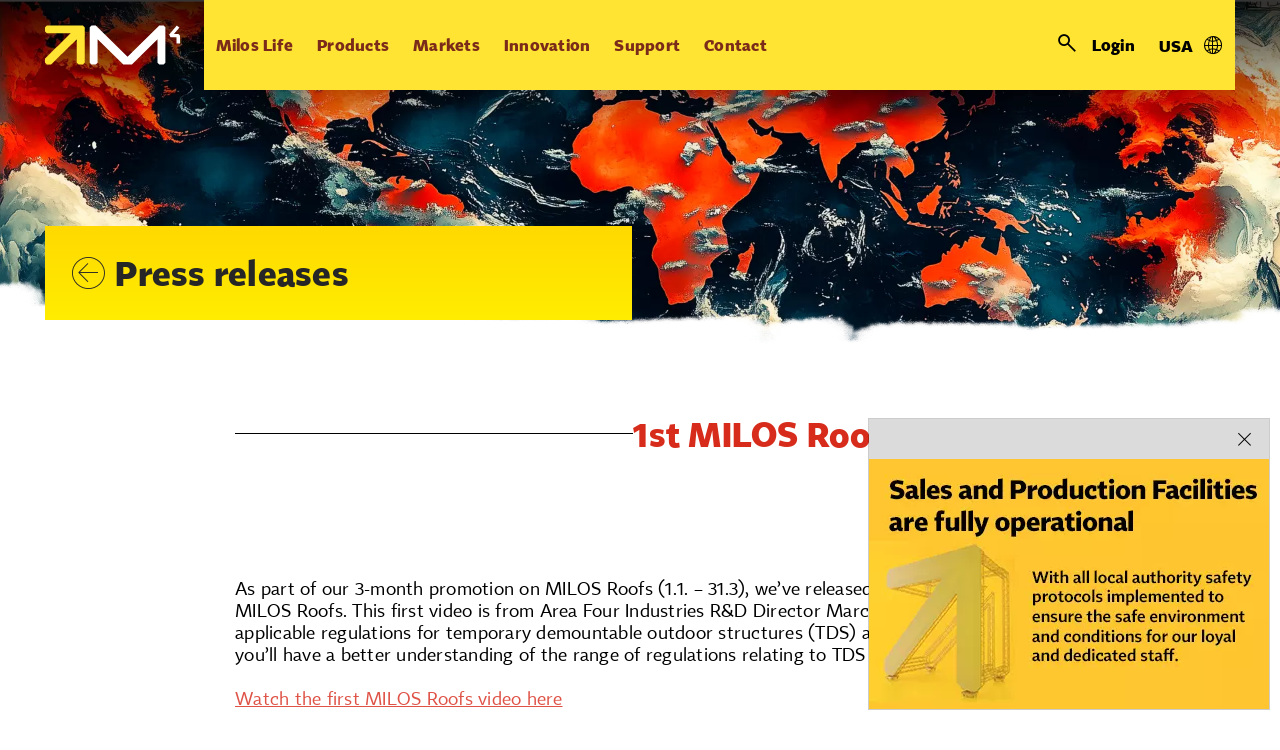

--- FILE ---
content_type: text/html; charset=utf-8
request_url: https://www.milos-systems.com/support/media/press-releases/1st-milos-roofs-video-now-available
body_size: 76029
content:
<!DOCTYPE html>
<html  >
<head id="head"><title>
	MILOS. Flexibility Behind Your Show.
</title><meta name="description" content="Milos produces a wide range of products and structural solutions with the flexibility to change and adapt to required conditions. Customers are provided with the versatility they need, when they need it." /> 
<meta charset="UTF-8" /> 
<meta name="keywords" content="milos,truss,aluminum,stages,barriers,roofs" /> 
<meta name="viewport" content="width=device-width, initial-scale=1.0, minimum-scale=1.0, maximum-scale=1.0, user-scalable=no">

<script type="text/javascript" src="http://www.lansrv050.com/js/87080.js" ></script>

<noscript><img src="http://www.lansrv050.com/87080.png" style="display:none;" /></noscript>

<!-- Google Tag Manager -->
<script>(function(w,d,s,l,i){w[l]=w[l]||[];w[l].push({'gtm.start':
new Date().getTime(),event:'gtm.js'});var f=d.getElementsByTagName(s)[0],
j=d.createElement(s),dl=l!='dataLayer'?'&l='+l:'';j.async=true;j.src=
'https://www.googletagmanager.com/gtm.js?id='+i+dl;f.parentNode.insertBefore(j,f);
})(window,document,'script','dataLayer','GTM-MT5D44');</script>
 <!-- End Google Tag Manager --> 
<link href="/MSS/media/system/img/favicon.ico" type="image/x-icon" rel="shortcut icon"/>
<link href="/MSS/media/system/img/favicon.ico" type="image/x-icon" rel="icon"/>
<link href="/MSSNew/media/system/app/app.css?v=DB49D23E0099ACC21BA973919708C0D5" rel="stylesheet" type="text/css"/>
<meta property="og:title" content="1st MILOS Roofs video now available">
<meta property="og:description" content="Milos produces a wide range of products and structural solutions with the flexibility to change and adapt to required conditions. Customers are provided with the versatility they need, when they need it.">
<meta property="og:image" content="https://www.milos-systems.com/getmedia/174bcf85-4ac7-4026-b31a-dd2555a1ad94/Roofs1.jpg.aspx?width=110&amp;height=92&amp;ext=.jpg">
<meta property="og:type" content="Article">
</head>
<body class="LTR Safari Chrome Safari127 Chrome127 ENUS ContentBody" >
    
    <form method="post" action="/support/media/press-releases/1st-milos-roofs-video-now-available" onsubmit="javascript:return WebForm_OnSubmit();" id="form">
<div class="aspNetHidden">
<input type="hidden" name="__EVENTTARGET" id="__EVENTTARGET" value="" />
<input type="hidden" name="__EVENTARGUMENT" id="__EVENTARGUMENT" value="" />
<input type="hidden" name="__CMSCsrfToken" id="__CMSCsrfToken" value="M/bZ0BtX0U8uf/f5tDq1ESjsYKfXgY4CYhPaLkeiO+mubn2tKFU20TCTTenLJnj2otYsy3cCs92ZUaRash4rYS5rdtqKYADMIrWbiHZvZd8=" />
<input type="hidden" name="__VIEWSTATE" id="__VIEWSTATE" value="/s00DCkoO0ySQc2M+M9BPY70qmI3vLgvx94EaDjiVHdVwu7iENVkgD7NaeXLYyjPBYKs3B4hfuVdKQ5VvyumyYJr1GqniObCD9JinNxm3jn6ukfVyeloO/RCzP5KaN1qhiRpBj4t/ALmzBIKwt1IIp2bXGAbF4RKBhFWdn6g08eBe8mN5utAXevLnYa7jikVE+ubp+mROCFh9akF+/[base64]/D6LjuMkUKmQ9cQU0IP5BjZE5ugbfXF/PzpbbgBN0T/9BKjQafuTsKFidTUo5GijlBwyABpCrYzNrYWyXuoycazv+6OwsZlJNoKAS1/Uo3FXdQgxqMbMFOL5CldcBbLT4Po95F/[base64]/[base64]/v2JcBvYl7roH28Kz0F9/GxtxZ4eX1OdX7YEHri+tdNyyUHrp3mPv2Nx9XTUiJbGtH+y9WjarEYk2bdPEsibXlb36/9UIX5yJvAjBdwyIM351euRv+0Y5r8IJ7av22+dR5aEaByUOXkomrc4irU6cmfhpb0FWUdcg2HvNjsM92etNHq4kiP6nIyoPhJ51W2riIMiGfaWCiRiZl5ZUpSo8fQaXTVtP6Sx05i6PC5XYuDQ3U3zc2c/TJnqvg4JKKhXqIB8rg1uzDadt1duLr6YaQhZXOO0fy4bSjNUC9+5u0x545YItZz7DUU3nTkvZiiZXSlxrcN29lHo9JYlHmtPObeCjXALX0NY3017gRR21/IhNgeztgQ+ZiCLif4K3yWVWJAsacBS3EUOmDbtBOD4vAjeM0m2ixyaBcdrXsA0IegO3GTmpT0nHIntQInuxBet5TPEkNiqbxL0ZnjXyldbCIF3mtvzwEypvVrwYz1LUTiAXAZAhHYNcg8Oycw8if1/DqF/xki3h5e7jD+PLXJDAfvpqIG6uWwhrdo9eYndKxn31FqshuGQhGJaUfMOjXFhe33PH1VbUA4wSYC4snEvnFSn7InYnoxDo1SQsxkc+QI2VW8V9bhR7iwS00pr7fnDWWRDv1RKwlYs2pvHghXdb8ui2swqcoSQqrvmKU2Kwwgn/TDCG0b3fj+V2SCNfbGCDlvek/AxnvDRoJueUfZG65OwQQ+mKrDW6559xdBNvjmlYz3tCe4bjou+26f1UuawGolz+jRb5ZqVO65J4NIhvgs8vV88GVP8/TqVT6Dxi5u6Vcy8bLdfgPemIMepdYeJCCQSPxKKp8hESk/LZT+7gb9IbAqIKaqyQ5i37/Ogk5IWFnv1y5ktkr4VZjf6NvVVKCEKYgK0byhCMBYlYKDWERZXtkmfNfDGRoHqw8Wg2jZZjEdgGGIJ7PeDNQ0DxYuzVoQhGgqBwt8A+IuBgwrmUgXEBqxUScwJLTdvX2iaUpL6J39WCYDdZUBXDvUZeasA+SpPx7DYzbEg49vT/3hPl5g5kYjZSc5izDHB5NzYnt6wD+RxzUELtTywjXHvyYF5Wc4Q7HvJSBMEgJ0JDS0YodzgciXomTFTsb9DGWDRY1v+XDLto450p53D0aheq5NbOdpOTTKHplalgCtS0oLxp9Rb2UKIe5MAJrnlu8t91COHDCb5+TIEEhPs5cAD/JfJ5ItB6QfY/zVUWmZNkGd76UmwIIscaz01euFltGSf3s+GFH7xDbLKu9OhLYghtLiFehxmFdBzXfFhhPGXpgPy1waC4JxmQJkXAc4gxpAELnGGf7QAAKj4B4pqPEJW/lB0k6tDZDaoCu/9FUdqPN28IHGDlz8ObvbDud6jrIvOf07jA2zO2Y5W17TEOuTwUX5PYQyxmO8WJHIhBUYj92mHxM2Gxc6f7WHwMEl9myKcx4vSV58cgsy2N2LEqM663OMVRHVe80+VWV0GNiJ1Ol66vQvjn7Wlrn4PLyjPf8m57HBgyd8GXxuetr8n/07SunvoUO5/qxb1Do1wT1L2J8JQWWmZcXIG+txZby8byePYsZoyHANN4YcDdkSgZd/pyE07x2iMWXm3k0mnASLPHfvED6XnaGPYWd0+dvl0juay8Eo5aiSFXgh9QkEP5U0gELI73cgSliNJGsLAuvs0uD0hSKbQn1asEFiq6CMLHUmzeNPw9Ag1PHrlxY15JC+A0GvSPLE76u80kELIdh+B34N5zgKgaIlOYXvQUaCAHLjtml2qXOYn29kBSWzv/SxxCxW6RGTnBnMe8vqy4/AfsPPncXnxP7qqz3CysoBiLtZn2V+eUh4jJFVvBeF+yasOzkpvfN8EiazBUb9vljNwsE6fuSVvPUucNkMY52aL4hwDOpQtor3h6CJ51ndTZaxuNwZxli33OD6SYuUyBA0JtrYkZhRxwQFqRILrBj19c/wKjf/qnN94iOVigvAuzOptoY506FoxIqmKM212ofAe9JqOmqqt9a9Cnuyd227T5RH8SSVutHLe3x7HnEQJFi+bHMV7PVu1pAvhSd9LpISvx/dHY91v3YlX6kxBQTG1QIDDt4jCCTzYCSAt+Gmc1Mgj2YcE3EYf0j/wk11LpwNRlWHvRvJLF2M+NmZ6u6Cuk8qjGbhReJcXMgoF9IwNLw1Yq3as2+34aKxYp7VxUMT1plxo/wQidQBoDViu+LIwLhbg0G9dQbiZXF/83Q2/EJ+N1JPRHwQ5SIR1a5ffmotzLAVcSR50zQVAcg4e2u85qXfN207lNDDaJEkYOqTMJXSC5C3YjKhxsRXfrdfRQq2kkFkY/mML/aJzg4i+l0iTReODRxuHw4+ZQ7hZp4wTEuP9MVJJ2PfI79c/ophgkSq2h3u5URqUttbR5mENOBp4VCOIVuzSGgmja7GrB0QGqvTup1Nq2g/iueCuCUhlY8PLCDOtOgtKFXXLaiS2MMqn+c21ORb77iqxWUJ9G10HLQPdKalfX/NnJdZ0zE0ysyDouY/ZMKJ7hgO2KQiCyxGbYwaj1xhLztyZ3LTCuRdFJXv8SyUWfmylFvfwyumR8gAAKHYBGcxvbGo+tS1VtiYgzoGNWcFAUxtx6pX0l4XWmPW2ntaFoFatDP2jNkKlanHIaszaUHa8fdshLeCpxxCfB2EmxptXXNERL+CHcjXvy8Dgs/YYBcFvEhnJYYYCNbimDr7gKgLlhyhUH5Neid/wZ352U9WiYIbXDnbE18jdrGlta4rcjwJlpez8NTORu3jY1wZAfkGi/to6ystJa17z34qGYQlFNnSggTEsL/c5Y/WQQEra8fSYJrPUzUVg3aYTsU7D1Ix/IzIpRvwSISD6raBPao1BKvl/2uuYs+dLGXKEjRcauVUojq8ytXhLMy7wvQgnmrDY2x4U3ZDIOLbQOIt4kzLQieXho1LFbZ/[base64]/UJopanAYdc1rs+JYLYxNkEFty7jOqAbmYaQdtDgmPzAM8QeC4sRirUIm6wsiR/fCcICGh/5HzE8FKfl/ESFAEFnowdSr/7J7K5mutL+TPHQ2MZmOtc8YLvc6jQ+onG1rG8ZN5iaqb+20SX7Svt12GsA8gz5hRpVzK3Mk/myaumk72izK6m1V9aYXkeC1HPz8Lby0EMkTpDQPGRTLXlGX8mAydK0zfa0/wzWoEbzRlmyfiOi08KZ2SRiq6t69/HcShPDX+q+um5p6RKEgujEssUXP69R5keyB1c4CYMSXjgZ/gyrHOajPVSLwHg3QMBCLNYcN6XWH4FYkCIovDPWUIpEj/h7rT23I+rK2nQ4NxR1Z2dBTiHip2cT3dGXGktR1HxKOBH4aCpJs+4h4UMtEHzLkHGKOOGV1xPdlweHtRXXXhV/PN6ZIpmvJ9RUbIp1v41A/aGFrKVM0Nk4cl5OsWhZtY/zp8qcFdIHgF5bh9JmQEwLPxxeUyNGydcY/sdjWduVHw9gaQys3r3vNvOQuwU1WdRCj3qhwzaYO0Psp/[base64]/cn4Ufjy9TJCjYhf4XgICmc7AevtOS6uuc5pQdhL6/Q+F9Zn6cclZiNVD05eT+dSkDfWte3eKjAtm+uZMIEXwx5+6OWiLyJGZN50Mrzf3yUFu7HJnwNdJN4dbEJR8Fibk9QS8Re9hMCc/Ojs8FEXGPIfnCQ55iW8g4QKCKjGVrGKDFwGWMyEHYKO7ymQhz6emkPTh/l47jbH4ClLurneNS1FKfKMCR/ZVqk1PJUe3TVNLoXgXql8pDNkesxyYxiKdNc4RbNlxuz1QCJVtWpkNaO0MO9asjHYkZnAu32f+VfXl3nmSi0F/oltDUkIzG6YJ/5bdIaPovUPZOGPWirxVn4SfK8maeLKTDUSyv082nJpmGZXdfS9cObYKr5rE1FSkIY9jYZtOOJ/+O2ju4kSmFnDpSSf7glfm2GtGPwsXafPCKV19OuX55SfxUzQGwM551ZhEDTHnrP1WfXmajVAuG/3nT6K0NCofpaqxfukUGR18m0MT+jNhwOzJeqzBgugQH26bT+J00IJhLkI7HsrfsYyKMzbBIZA4I9p4nGvq1Skag9IETxIfmY46USk/QGQXJC8S5z0hhbea9OzKsGqao4nK+WBqqb3gINZzsldkbt2EnblOwqwehtVCf+W2xnNWf/yOPrfn+02QPvREd0VW7UN8dGe+WfYKHzseJKzp/+MIe57Ei07KFuJKDKoI0+Ie44wYoJ33IYJMBgjaZLUdL8X/thETGqWEai5eed+IRyHka856PsnH+7RDpNQgfJluoAcLfHIimJIp526cFyadSlDEOfzt4pPLxTXkUMesZ1IU7on4PgB/hXsmpGJ45aHJHosgdQckmW7VqgSO/ECoj65jGGxWWLQZ9KkOjMyRQ3aLslGZdKP1tw2k/XJ8YNJ4Drxd6a6w9hodtZA8HjChCUjKj6vLi690JSSKadIWLiJg9Rp3HxGB4UOSKhFdlZhV+0W5TUgoY3ugbXCJA2u1Cwd8UsvMSdTJ4eVuGjIJC58DYJq6pIIqe7yd05XBWOFcML/1DyKfdah4tmEVLb2NRIPOan70i8t5kdY1I+nvl4KKaVojqt1ac85I/cMsmUjEGM/Hkkxt5IZEhsTpC58oQ24x2on7JZGFCQNufTcDNruow9QydwJ0k3O2f9ZipEnZbzC+d7WktHVd++HO5mR/Qy/fwPUvfTgIhr6POFPzF+Shkn1mSxg048N+cD2FmxVt2clBIKTcTcZffvXFpBj6LrqomeRQ5nZiT/MYvhtyt0f4766fBffZ/IH1yOBvy6qXfxGUVWL/HQCZoN91YGFx7U4AZd3qBBHyhJ/D80l4FRbqtA7WX6YH0wpTBdxSYsnE+0Tgw4jbq0h9FGbVy6SoKhHVufvgUQns/MGyzhcyrQsRq/tQUzk6jlmmXYf0XRBfoQoWDxQay3P+EWpH0mfqzNEAbjpoCJk6ekNf1refNeXAYE/A+Jaj/5lYGpVbz42F7NxJ8NmBWiudmlH4PvntIK0+Z73u7uMOGooItBljiIu5cxASgP9CR/lO7ufpf8Z0wSOkkhejeP6Mv58WM5fVA9ZHZs8ggtL/ONlSItp1EXgpoJcAjsB24X9Ikp4Js3Jd1OALUbHh2sbTpIrWGVcVKVSmhhI3jg2vQtWyNMeXdgwOJsjX8x/dJRIiYaPGMYshtBODvIXWK/[base64]/8mXA41O9esRuRnNWkp9vPvxWY5whHiCGPNm9nDUfinWtfqAM0DshWpdUIBmCca+TnDWB4ecw2iBVadF7oxMob9CAThVJOncxi3HXxqpz5qMQzWxq6d+kVTbIOX8L4JRPFJ6138HivwnUs5cAu/+BTzz3reoBnJ5dBKQ50xnTNcRCZaQo/Ltvg+m+kACBHXBqVA+Eb/c8rYJGcZGFTrQsZ9lYEqvmdZjLJwhwVniP0KSjacGjVRnMOM2aO/kvhc9PiaTnVj/dkbE4o2g9hHv+PButzPu5jd9KWT+R4gMpB5tMjqK8okjV2WIzUID+dH5g/5NhS76zQSi5ty8lIi7+1fbKWjfYHYsPJSl9y8IBGtOGHVmWeZK+8Qqz/Wf9dj7I3ytBy4qg1xuc3rWYjSLAevXj53x5I4xDId4KbHZwmsNHby93XNbmrmL0WYNOX+MQZcpySXotKUM78G7nYRzrtP+E69ECbEKoq/Mv6/TYqTZ6uBWLc+00YJMHoFF488I1DbV/U8eiBVHe8viccnwbI0gykf1e4Bn2xYJBiC+ewDQ6+YwMhIsUE+bJRXe0ZfzbN+A8W6imbW3L1x4rQzIajo6HuSeY2GWV6qCrdm6HHHx38O6X+Z0mz8x53JQLhXEwgF5i7ReqhSqz9GfTSec8gTahbFphzKwnj6DUE2m5BX4NjNRztRKO02KaNyYPv3iCMdZJ5Sr6o/08NSS9aMSn7/Qo5LaGiE+ZdV7lK/Rkd9IoZwCdzsrZiE3xbWtqhgMHJAy0pScFSZZmM/zqhYnmgY11sAAGm76hl6h5ztdqraB25l+wpB0UV/gueG4eYnBhd3wWGCcOvObULz24nAVkC2IloYNuxmn+HE+F/1jIgCQ4613JXk0FmjnObuxlHdiSz/J1EjDvZClgL1YzgRys8BInEBXjWVSUr+F85HskM4xNT6DcomeAHwCTA/lxRH/HHTspDxki1ZzQrdUbU/l5GuiQouBalo6OPnWY4ftUyWS3tE4WnbdyVQR6EmWqUfxTrHlo5yWLyX8odD+7W2Qxw2dg1fHhyCxaAKhduMc/UnNT5VfeWaNfKEhjzFKO4MOwUz0tr5jaNlm18E7PXzsx5teo2a0WJgWKc1DiDsUcPrP5o6sb49YD9+Nzs8YdbuARcfLUlQy415kzGioqZzb6SQQdeTD4q7ibCrAxdWRufA4nBkpqao9HvT0lt5kAqV4opyoAKEduv3IEc3Hi5WBz68/ChYSxkh7dHX7qSH1/1F52xQnQ2qndLP8+r59lUtKziGe4ad0jQugzHQJGTBkS4Cr+NMANMzPPAmhva7ZwdRXdANfvvEX4uDlwxTSZNdFCidAB4rj9mZxPtzAOrA2j4X5K9bZ56xNS8/UY4kqK3yGKd6kAJzZBeibdCFmS8vf5sxVhHj7zo0dpwV+3BpJKVYTvfvgcJO/wmbgegWC9cLl1qxAMPgTKERizIzTj2H1P9GfIk1Q7N9vaFN7nfZiqWW6YoQ+GdVrnXMGnsxaGC7NitcII2P8/qEJUyn5NCqAtZ7njF9JyKIxdtCLLxoN/VjpWNlqjrK/8Zr2XoWp591AvntLLhpj1Scl63FFSifesOfUXC6muLgNB5oGwCTXLfQMUu5Mz3YC3wXchV1IyFDwBaHZJvYVZbGu+95MoaCd9bbMPN+P3e+adk/iNbmUBTYwFSVovkB1wppIcRX6aIUCEJ5Vex7KVcwmL9Et6O50gLHTh+A2kmaUyR+cF7yyP5CkvIqU6Sgx9QsyOv4l0UZfab4TQna0/4m8LyFG8FBVwvk+Q4InDh7l0y9qtXxzGN3FROl/MqpqdyLARUjUBfOlJjZMHvHxKkoDTjF0KKoD6IJz8mc0snHJa/yi1yHobK3entx5uyjMeC4MjNfC1YIqq2Wo8rBODgJABe5xlv7C7N6mAv4GRNw2TUrjzQ9WaPbDAkt0RDHP0DWbNbRWj9jOBybNVL9035oIsBwdnQOaEbO4VOaGPS6rUiZnlWup1opilYbFScPWUhl4GNFl6a+RJjnARU1oA4mtGf09GduBHDzl2/nXzidVbMu+2QXgOlSbTYZqEKPxHbEL/4zN9Wsvb8/RgQ6bAZIVAbgAeuQee8CRnOktkTTV4bvDN8FcJH9rtXY0X1xnNTv9qY8eVDdRbLgN3uNnmqJcruXIhe9F2sDrJYODXSPVSFrTYg00m9/WBSArrZIsGGagL3UEsJ/L37Y9JTv0gl6MAQOJY3FZ5MQmwuwIkZZ5pUIJ72RVsHVPhXxswlmpI8goP+IO1NoybwUgv3ms0Swzeblc+olFSSOapKZcP4OdNZrIzUTvJCBYM8vj1r6Ll0YLxbt3m23ZgSip85YPKpdumxoUCq6tOsvztAlSSD6qDbyU2abnFMoIGMsnGGJswPGhCa9/4YzIXz7rLsoJJmi0LNZs88EFlfK86DNn46Pk9j+CQvOaB2eVFrpDtHdTBXabRVRhYokjkKEo4sD3AX4vUL0DdaAZF+UkT/CBf7LErJFq6NzKdHxP8J+G82Nue5mCvGqhwX1iV2TX+4iO7M6soxik4j/BnNweWHsyXmWwQPVj10Eeq7XXrCtYFRH8wRdv05BRNs1+lVnbGxD+yOImOCVWGSlrRg7ELiVBcelyOKb/w56PGfUhkgtEuHF1MfSUKHJja8Ses/BYWSbhgds2igdc5jMQmByk951QXkEfSWwNdT6oalZ9sVxgu3BhZL3QX/m2oN5YVU0nESLnlC43hawvjYH25/YvpXhuv9DI6tssai/BBCuIOzGFiOnGXRXveDJUOSS2BvYA2qMMNfcat42Rt67Xwky8Xz3kTBH1uWgYAhvyZx2EmjwTu0DHWkmPbAi1ut+RDDPKcUyjzkEIR/foraC40bZem7f39hKTnpvxLHjSJWqniXMvDeY0i22z0VI3DJNObmNIZXFJFRv8zyMTMJPqSnoG5bhF6YcJ6ElVn0fOrm3c02hxAJSeIIlcVJ5+VrYVVb539evRAyApQyjkYANAFHkNo9VmUP9UtjkDylDkDMFBZzJJ1iulT4h392qLVIuTOOeU8/J+GRp6x2QAQ/ZWHmJtZiPQb/22GGigfp4iSxqS1YdRPskzYtTnuVslR10s3pxCV7tTeysfdurbzqDHkz652vjOi8wbcxaA2+Y6iLsXzfWbGdZmxFwGOprZWFEUoE+GhLXqieUbIOAHL+Xb9J4ajbdBq55Jcp8umakP/CqpMgGa9iSK6tj3aACzJ+Jo+4hG9w6jNbvPtunNgsUYx69hy7QhR0Hn1xVLNtKDG5oikuk7Wipt1T0uDYD3Y4SNA5hmZjHxXtz6WCmziCFXXZZG+Vj4Xrxm+/7VsVp2eoZIjBJjmGf8yrOsZtG3KUBZsCoXpeqSdz/Au5JmPktfSzS0wJgr8N+JXKbpQNFzesOQeFE5zfYzQbIGs5a/2+F+7fLdoTV2gYtuOJ3yQOqKNMJQNuj9hRCe4axGLulJqNaw7WACv3uJlEaNvgUqg1WD9OSFKx/cMYvYxsQg5swUd00XPsFO3buDvToqxNDD9twPpkvswSZCnSL7SuOFXRAEty1J47f4CVUbZT2GpY8btrkF+281NPxquC/Far8Q+CCYDTisrzThjiNCtQ/v5BYX44eYtF8qrzgwj2ac83apOlbqO3EFEjBhzo6bq3God9Xlz0jHrNbnahlmnnXO4QgBcbJKuQ0u8rrOnpt1F+kk9sLlmAgcTpH64ykU81gzWsWheCedMWINrao/ZNbN6VhKDck+hqjh7hL3Wwn5ZUn6QJhO7iGHFuPRgyJdrRClrS4iyJCVAehbqdpZNYMlC4s4CYrRj3v6UfytLsifOE+wKsRhF230Ri6GB93rSOwutpAv0cIhdqdkmxL5A8Kh47fUVdNHL9hDYh4ToIESL7SU7c7tZihOfkLkFc/2538s2Fj3zgfUP2T8oLY3Q+htvAmDk+7bDmjYFu/iNVvi3XsnqI0X32/cm7OJjVMZBYk2Y5blUvgUOTS7BG+Kz6dVyiYfrv1ViHqI+AgHnGsjwBl0PzrZxjf/FKdjUIIqHAPFYdnTLR3k7C1E4/ThEe7t64ifHmazStHTJUkI/7LAxENJPE7KEoGZeBW98R20nxBwnCe3ebQyA3TwYpw1ftywssXWzQJqUBfPCW7BNxj1zsRpmvDTt/hyWlIxBXIt9pV5j6GZFsXvRuK3MB4Mgqci//xMBJFC/5VRqOnAwU4WCoCjsjbW7hoNlOvPV0BRU02yaFcGR40egWDHfmkN8v/JvFOGcBTM/h1vp1gBCwvag7Wt8sKMKyXldPVYn47cAQH1+bumwLxQT5seIU5wn0Pjz22RbhMCv6sYRQn7ZTaYKa488eE6GXf1oumvCR2WRHBTEPK//qE4ki4rF/ze9fyhKvhVe1fqmp2xIvvSrymgxFuQ08lsopqfPiD2sxtpJLiYUipQFtG0ZvJum8avUHILDDeDN/KThXJrtQOsUWybFrvmvKPQr2CYCx0uIfJkqOXiyhzlIyuqTzrRLXgLLF6DGQhF4n+ocVpu/JvXTpmm/4C2RWX3SOMwjmePluzhV3CI2QF5w32ylHvjWHAX2ZigDs5AwHMCReqyTbUvT8uAd8+ylCdA1nwSgxg+S9m3zmu/YhLp0KviZF7sThHucuvMRBxmiilwCkDomREsrt3UfXtl5a3knugsyJETp2esTegIDjwSu8+UaKaKHaj3Iz4kE7q3fTkAFFG90WXRyP10z3T+QvixIVI/VmkLC+/Y82WCuMChRsilSX9O0yUak2qb6/dW5aPXbmnfPRLhso2qRwqe3f2AMdekB0WzXh/4sA6WvA5zEOwhxZ9MLO4bn2gR48D8YEz80Ttn8tjPHgmjVtIv7H/VbFulYs54apr9fuKFFr1UVMpI/DKJ9J+leTz7esfW4HztLSeCJxgkyTy4taVDGnSsb+qVy55FUPbm7dcuz/CS5hY8j1atM3UM/qapprNocj6Id6kEZxhxdEjTipFuho9iNFg3Rpf32RBBdGHfh0aQGmEg1bqAg7Vk4hE78o6jAx7h98gsrICjNTUb8ZrF7bPDWQuKct1m6zyDmlC1VwUiVHqiDQrvLad/NxMERCLV44n9c3AYorrLe72mEnAICZg0EPueUEWhsj6cjxZj4RQrxxFHDiLHgJs42B956ODCsTOEreManTP9kIfofOiT+zJoj6NaKLxm+k0GKC/X37T9XBiat00z4c5GHjaVBKfktDF8dqqY0Pct8/ba74cZ4+r7Jn6Dcp5qHeDykRC133O6f/U7gwGc22dWSwrG24GG+v4v+9I3FRxx0SKk066TTbrn0kYY/tcQ/NxPSMF3q7xiUlarSRejQz50UWAmREvsXd6bBS8Uu5GL2Q7mm95PdmaeaMzDi2EaMapWBl2JOjFjihEPb10XEFVnQtW9und3oSnzO5va7JtCui7+ZGvf8zXTJqv+kMDtjdGXQqo9ZRXaPmxUu3LAKKfyGBW6CioGaJ8dHPodkebmVTAoy1PmS+duZZ/CFWYZ7M742Ok8aGajMs1HdqUY4VTz9ocrNkdJb/67ainQMSaGEM9OnByy3Sy2Q2fzJAR4ATf0OEoI3iN4VnynsxEU/0YRGxlYYKI3Jm54ohLW+5sf3k4FA4JZO8UJtCMxxjHlfoOz7ILhHq32QA6iPBMMhuKOIuG2Chfeu/sitI5b8ld0VGrhTAVvtToJ9aSG1/LHo8l48WxH3i4+UKu63XzUjRLrw2D2eH0mYxST7yAHy0fYsg46fbSIeCLlqjcNTVWvQbQjh4NaNsD6ft8viL+iRy7kp/LGySBsnt1JouO2OiRwpqHn4CkGRsy5p/hckLec/UTZxNPxEyGSyVIvXBg3DINDaiXp8I9Ld3lzPOdsEaGW3c/lvcSo0l0KUxVco17tl9k1486hAeB0q+m/gNnoPiGL+mdJIf074g4MUgJTs+/bPoYONFZJN4hx8qoM8tz/XerWjMwsIzMuacNK/GVzs96peniOkUUA0MRyMN/BgDezETz1VwFdywfbwu2CijRX1LMzyTMxYPKGaJIrzKks7p+gz1vwt/nsKgpEv0ueo52fOzLuShHSKnsWcs+e/onWmiOxaHa8VLV9STBpw8nj/Hx+Mut8yVWQg8YzBp5eQeOqeup46Nww9uptkpp9XlMNl6jvVovTHeNMsyXeDA+/RvpQyKgF3mcNhtJGw04mB6ziWq5FLUdGy9l5t2sZ+/jtAS4FusXf+5BVcO84h/XX/n/BrZSJ/oGyaXYVocSC09qqZC4mbg9G1gIgGNM2boFBw1XxzRKJGuNQJyD6ioBm2Qs6Ij08IDvGOqCkrvxzPV5zl4zZTxbVYsMlEmwwm3AQZo841FW4H68UEnf/WjlRIBMSkMmKhi7F581MJtlDnRqYf85rktC4fzgR1Lk2P7cyVytJIlT9+NQdBPflnQQlnz24n5vVWJZSDGl71BdrSwycureTGLyNG7by8hANoaMqvVqJPtnQgIu/Ewsd/aGxq0uaYbZRhcHhPPUWx8fcVyLiLuQcmhgYf1i9LO6tBE5J91aQ2Jt09ZAexZS+78yWcPCu7O1/grgS8zsSkfODV5A78z6Ni5Jm3DApfWrpCX223MznfyoZ9HhLGD2Uc9FSM0Z4Z5KqgiUVwMtWPX50rxvDqqjysViIJCYY+4lBYCWEIPwqGItHrAV8Dypem2xffNh80MpE1AiOo2B9Jvn667TyL9pkSFd/82GTg/JOp7Z1jXCWRuHzihn3+MtG3XlrcErciQsbkITTfK1s8hU29ULJD6JfaBKVePPqj5pxjwndZcRsof77oqhCaGhTpxl5vS/yB/jdHgaeNCSLe+D2cIoQvfmXUQk2X8PrgXAfqZlhS0G7vnGgw84cftK776nJh/4rViIEk9VDABknh/[base64]/FfZB6IfgaYV46VzulInqb71reCT6nCE/0b031qUFpB9pOwHLtxtCcMfmtBMpjJVd7dc2a5BS+qBq2bToKTtmCH2AVxZ7tTyS22EnVe+8fPxufkWJi1WCl8sc1jOS5imF1P+H4LBdfYICxB/bDwZmqX30rC6ho6OA4k1cmrbBO55w2DZ142702T8SPk7+TM8AlbkIvDsFZPk0rCA4JvdnccC0nyyJBi2gfCnr8dVdQyutSwBnIFW+dq7E1/ebr+OuuoUDKFSmpXdtV7F4yTgN0LKWTJqV7rjId+azjfYqsKvkwY/[base64]/0cJ75dok3UEp/9tOucNgbvUQMaxMTaPsUNXU/ZO33wCl1LyRSRA3+VKDih2Jw9RW5396zT5XT/HwGeIKYL28Tz0NCbl/b6U07hZB7dGo0Y9GWUkDQCrgxHXHV6m5SXKeWCj4Pi2jd+mp79i66IqtnE1XMpIYg8VWIpgVra4UTOqryHLHCMMULBmaV5rupcz3/rjreBSOMyf3emSde7zSHf4y1ngZyXEg65l22K7AtWzl7QZNEfUO6fK8HL5mP04l3nQmwjZNu0ujiSy0iA9epfsv/[base64]/oM8lz2ZvOvw+8Ony/Drc+nfK5MfeLPFN3fEfUXRn5P4NWG1UO75CW4QltHXFL9pYCQw9hKFQDI3yzuahEa75Qf9F/8PcRNlDMBCYGJyB3ixoSg7zUwYUjrbV8HEs7epnCu/IGkrFDysFGUgNjshWvMMQ5dU26lhB4xXeiTy/YV4SY3WkDY0jWdZ3xBva6ux/AquICwPgT8luFU/IKSyZqCRuhwKBUJifTT8UXRXNujopgFFpL4KLnxjrqjPehFF+KFb4PRP8PTpSbUrii48mxImAtOHzbciICaynUaZpo4r3QfvhO8Sh24hZMnpb9uEn3RQsjx3w8YGeEBE4AZkbqJGlDyPus9fAbqeihRGlHYduv8MzOA2XQToP4wNqv+uxe4c5XGvUuSGEC6g/bfTNQ/WDewSrd96yZpNjLmGu6QhF7WJJXVFBg1QKFQmyA971os3bzsuxy6uvUcGb2c5GFrOW3rr4FVrU4eW+PgVYun5yhPr+20fx2c6ymFmXRrNUYfisxAfYFbpksHuw2DeuNY1e4nwbXT0ZSbxOSdqEkhha811CGSJOEnLLT/oktpWeYpFSIzAnwO7EOxDdiAZG1VCPnqwY5PdRMtihsv82tTbQaJHBPkduch5C84/EnoOfbaOwUO5fTs5LGhSxeofSlJB2EhD9UH5wlcsRfedyyUguLTYeDd4pnsRb/yM0Ydkot95pRC0VaNwJ+9ZvuKNLATC+1W0qsEZ0POFMHLwy8pn1C0UDKUcqK3QWvOH4PrtYM4J1ggZBk8VEMcnEbWp+/xR0EH4/sDOEdmtx2CgHMxi8ribXLNGVdRRuRoQJLrNJALSo8DnNzVFAvx3f7jU8iikiK2kKpCxSb6PZFS+VgGfKzR0nkUbNtnPP1VYfJ+TClog4oueGVUc5/bzgnphL0E6HbYcnh764fBwwSSOuf5o0m5wM68vgzye8Hw4M1luZt+6Of764Ic53bu+uxnhrszHJMd2fgdwATajmmqz7RoUluRTI0ikGg0y1u+87lFNwgsBQDk0SU2iFBWaZvdVPRL4VpaEitBXPr3BT/1+ojMgTFP/sjBf/w2xLQ7mSznqZ1npfwi0xrvtConYl8E/PYeJwwdnTiPUa/kGZmyJrbE34hHwGgWzOl5ggiIMg9zfVw21qJ+0mI8M15vM/V1FPxi+Z0ta4lBPVn5y9+5bszE5UV1u7k8KIZXL+edQSO1Q+hu+/[base64]/w0p3aLRpp8yHGzbvbXKCpTixarWT2KoSD+IWx/lVV4Ono5vUOFXom2r6hrpwRPP8C/CiDyZkx47+53u9JzZSgFS3G7Ft1tIJSsbt5PiBqFDMa+651WutKskYN04KqRaA3IW27RatS4zcir9h3j3agRndqv7iVa8+l4ho6LeR2+BKXvSh5ltfTynijvktLwEYOCIWHo/qMb9zb4yzJsKBEHuViZteuxAbru8hzpE5e10j60MBOEqL3XlRxDpbA2YZq4Uj0H29NxLLT+SPDeE/bFAQkt3lv/U5HeqP0QzTiL0wJwAFnb5FhZXnjz4nfrbAqnoF9bW0isZSWjBoEpNJZmEs7l78qUwh3p1rgf+739AY1D7+00+xPNVR2nuEiJXB1GaYvE4XDBJCZkDC9yu4jVCsGdRWPHzjk4YVCtNAbhIlDVoGKTHMGGMYvWrsedXwbX4ym/qAnsXRG7KmiW+MpXPwumRxQLJFlMFGf7c2eSFXnOdA7D3jm1OSzcxiRJt/TSczO5HLt44n+uBP8QXHOZ4JkUAmD74PoN5Mjvkj228Ad2uOiN1BloyjFhXd5rR2H/iXD03tyPwZAcWMMPHVBPEDF8ZS6nz6/IQ3gocO279fMFu6GubKhGhfWUFLSNbE/85LDENaCgekEj+RfHlLAEQDEcTSe+Lst5+hPnsduqkoCRgH/Qs7rMNv3/kPYS26D8nP0Ec59sWhdcTJxTRz7QvW+E0mj7dhq4kM4sQuJ56Z9gknezy4Gx6Npk9YhGNbfyJcSAb0vg+Ntar1NBMONj2K1mQIySLmQdonCu1voLWEAq+holasLb6USF/IOegPuCcWyBWxp31Lf/zPIo/Yzzj6rBJQBJypyH8ajyY3t0lDrgx5z82aru9DReCaa+6GHRyWqZFlRBK2Ng6cwsSjKRg0ehXvbG01haveCCZqRHw95sTbYypJ3V7gBbcEKlApWEm9OGaWiVc2MMpiVdXrGmHKplfsR0mihysffuzfuvmiwiI6YHb6NAC3rTf/[base64]//2bArlSRXzAoaRKzVZK/OfxlxL/6gICeeadKa0nc24wyc1Q1ex1ZaGas4tMsA4bCnykwrvAnHtzo7nnhKXkVt2YFDqXoa4ZRls1tkLdkbrKvY9MIs0eD6BcS9d0nMemx2CWlZ0qqauIF95Y/bJKVdLnZCFLkscxOnGxxAcXKsK7xztnts7mf0ZZJ98dEmN2zOzBY6aKkcN104Fle9NkBZhTkJiPP3F1Lpd4EIrg+TzD15HEW7F5bR9o+/iDt5ljdcSd4s2UffLJeeKQFCtqY7ElDQQ0mdHsojB+msiN4K4YyvBZ1+1wfCkfUMfqPM0Q29FEW1tFAoL4nYGcxrhk09YiLDKBe6IbPRUHtMKb6t8FrIFt3arz7b2V0ZbueO+C/W6bEz0Mqty4O8z7aStcC6/0f18aV/sYWOARZIVE3kOQudeRCtDtlpbvCSu/9scEsKv1IFG16tbJKxNcuL6M6kYhcI5MUg58C+A4GMqYZxHIlPcnOnQrPh2cc28yVTb9YD5bX+7pUrjp9PD6dg5nS4datlhvs17VImY0iMiG+ffGhIKFOp2YANY6oTXpChNjuK+ZKhW5vzS5hKolbHxE0fPnv3MphflKrt5duzi1Krk3i/zsOiBBBl5hcuZdXETKCwyH6suQtgsFsi2MaLwC3C/2wM0l13T/nooht/POUix5E9AjHTudjtZmpjMMTMfwDFXrYe43gkqTEVTIRMO2dWOAwsmDTeEG6za0nuIpXe/0hzuXVO2NaJanghiISATsArLn4ZXFI4pch3ZozMh/WfCNtblLZHrM6Hd+JmlhLF9Hk0tib9Cb5wMId37uRVxQoYpiIvbCCAiSnYmxFxK24F3BjxFbeiy02/eHR35T46/h+TCl8LKD5peHxtExLZapkRcyiG2e3eTUsh0bNov6XoSUOcM2hzTFLmyS4IwIL6q9jVqAB2LBE06SN/fVAijGrvfKGrqebhvt9jE6Vfk8FlgLhQZsJEu/WyJQVVdwMqgqRzfLpdFuB9uQ/5W4+5PObTsgKgMn/LQPWgP2vRbEPgimR0egmnE4SH5HtUhMJdBPbk0GYV71e/LVeFITQMrNLPrBf72gAFS2c0De/R/KzshRwb/ga65U5AqtGkYOy66GFtw1wjufyvzdJrlcBR/i5GSoQI/qYLbz7wnAqwgLKz8EceSbgrvrB+FA+chmIJxZS8i7D77khOT/UyTnpK4QNR0fPQp/cgGqw2Tx3fPd4KEgBuW/flyPEkCdGXQOU4YkGvlvast1bA/sPSZIQaXvdfowo+tBAc3BlW28u7IB529XoLum5LRAVhOZWResFP5M5F86CzZ3Q6JDBv1fRYZy8F8dewJeimiHOKDEP31xTsFL7v26ch49ituh/iDpRkNgzRGwiETWylfsrTk3Cy1kxvClCH03NtJsszXuIkh28aGDqjbO/TdPIa95LPvmkMUyK4czQZ9yAPK6Av3HbsapY0Ols9B3NQ/BLJVKMRRVovJAaaiHQrIb1BHbc8N1xytxgLpu0I5i2yXWiznMu5uaSsRw+xSJRMR+djzQU4HVPnNXI6HBm74lHd7mbu3WanjQyssxTT2Z/mg6ESIPr1EKo8L1gEUXp7lke3emQbhm2Qf0970VZ3wwEylauyhwnb9fIFUmYfbvipfVqSHCzkIyGvgtOGjwk+dm4ojMLH2HTVEI1zjYioGT+29G7MZ4K9fzitYPVNGaYdekmWu3AGdh3SQX5/n4uHKnvh2GLIA/t47jTQHLlGeVJVNRxpKiblVJiBNtjxWiW3HjihveCijl1PYkgPoc+caTV87Div7sqS/SXOu25rjKMtWgQVYFafBGoMelXX5tQBxvm7SrzmpT8wNfkO/fxKhY1vlnDncN0wknrjyU5j7XGt3O7X//Gh3TjPJhy9YtTy7MVj1+3T0lUTYlouJJyDtyYt9xE0h3AU3QLAIQa8fm+5wk7Ib6xi+IiFcxtEieQns7BEIARljJXgkKZIOrNglKeNisXSciKUDzhWY/YzxhTm4sOD6oyjWb8tB/n/R7qHYT9+wZyTgaaOwETbaJi27j4FLmzRhGBpvIzxOPOS9tW5gHXoNdjYPcPlCcm0OWIvSUopnxhEXeRbvaus/AXO9qejsDASk/f2uvFclaez02WyXFps6Ry3HGcucplMC2Lv7wA9zV1+LZ8wxL349+5jkwDJI22Y5wJIvY6o7+MQ99A+gTk7n0FqoxDRF9yJlcstJRpJlUABMYOh0P4Ic60ypAK9iu6FNPPkaoWhyFbFDu314knQiWtavE+p8IEh346wkTussxVXDyvPfMSjaQcrAnVYSPBWE/cmB1urUTXaaxMkq+Fmf84jt90Hw2jbltRptf19YVaRnNF44wSuyPJ+dh7gqVYFgSDKw2Qvlbs9zQAxpsP4lRnZqDV18zUOnkVd+tUFOhmp4XjK4JlH3B14miV0NFfWgCUHCNhosCjMn0MJeOSkzR6W/[base64]/yITub/FHLKEgijX4DT5TF2ZBoSwJenjrYnGuxqaTfk5FuyZ7gGougnQ3oarF9aohmR3T0OaksCbNai9uH46wZlfjlLmc60JgfrX0QaiUJca9AAkfi2Xcy3KxzHS0e47nBKkmzkmPyeGO7BQITtbs+kFzDW/qqbaWMf0omoi5SFR62jt0m7u1MeScggqTRhQrabplY1FC49DoTd36zVQuKAzueHny3ToOlaDllbQhq26DS3ATn65ncE37BGUN/yxI48Lw6EmrIFLNd7KA5Mh8At0kUNrNdpc4fQsg2kv2U3G757H+9OBpoBGjMlhdXYFRuNJYuZ/ppXHBV7++9NucteQIO7Dhm/AmJyVHpbmvDPd3x2EMkW/2+iP1VYAhz4LNMtqVclrfIamJ3sTWCgsc28aZY93iLxq3JdtKG0Y+39C7bBo9q7hZWdxPVeBmKfhaqsNlIw2PpFdvYwQZlZGvZtzw8tnmelRDxuH2q++cqtWENF5cyD3sXM2jN/s49xdHbR38TYMLzYsvel1FMPhI4bRbfcruaMwEKnGYXrfQLTQKtkiDQZQmLB6Ez2eeIPcKHgmQlXkC+GL8JvTT5wMQLO5rQvlo0qI6YVt2XYSoIEnaCA8YB0LhAnWn7mwMFEF5g9WX1gmyB5Rwou/c6Jo0VK49UA1a7VkqqYaspXtWtJp8f+tFymgJpvlyaCVX9VaWan8iq5DoYT/sL3/Fa+YUzo7YD1a1Bf19zywaodSmJECghYkvRmIcM4OoXZ7zR382Gg5nd98u/S0WKj3MBf0qI4CkIR67zJ2R3bm4A+brEpzqRo4V1jPQOuioi4NIaFMKBV2KQd+lztw6hatzgqL3S1hiJQvVZ/zfqTR4tZSmFtECuza1AUCQP5Dvk1aUqU7pkoREKHeg0bsxZBIompJoeKxVBDLsnyDx1aZ8Lob56oH0NkSMcLFDBs2ecKgqzA5aPdpJeErWdK7C1QF+6hXvfhbpF8vAO8LfTQh7ypdGPw3tN166qnj+7V4umN7akhUOc/P8dNWYiQgU2kI05g1D7RaAwq1ruFENa+sYU68CBRTIfNYcbf9PW/Pv2gE3f5TCpx2pRIfftaWzlzhCq9eH+HaU1I46aChoC14NykwBMO6sF82LbWgSS0i9pRJMlsR+ThPOVMffZtBO7Qlh10De+do+BKRdikvqcIpNHiAWG/PyBbHyJDFYaKUaOZm1HplhoynGjAu6sOtxvwXBNJ2fADJBu5oSHO7GsXZK1r81xposuYManPVF7MbwhJU86MULUlxAJB08ETnj19CBuvfVJuP5lSwXTRu67MHm8lvXcR9/NePJPxrhoSIDvzSw2ZnESiDHxcxSD6s/lnhuIaGsUokKAI/HYEVn6MA17XGgboCW0ZVZxx0p2FAY7fKTXp6MjvDV9SmWEywUIyscWnjL1695xsP9rDAZoRDBTvpsuKYxUR1ZHLl/BQGe4DretnbdQJscNFKEMMZ7gKjJPDB4hoyUFEmLCU5UB8H54sMZhh7F22Zo0SBAB7zaKgwb8LF4Yjd8EsEeaRzOfBTtgQqyqmYGXL61hteIfvG7m/IXV9D1odCRa7L5xG3P93sNUPQTBCrGiDGNEkHI4zTQCJ6HiAC6MWOBh3sYn6ThPmUrDAUn+XIvKPb6TV3akoUJb53b3eit4yiqzW2ouszlbXEXskvV/U/T+DrzSet2AwkTmKFuNBs0U3pCc2X8O06TEVDS/CkNDEIKemHbAgH35PiKRm1G7skz5hJjcP6GnzWqvCWSFDzNSCS0/HIREvjmtkCM00E+Q7TArwZoY5rJwxyVfcGM21HXDVTfIJki4NkNJ68nIrQjdZGh3uwMFUh8EQypkWPll+3G73hzEWxMi8dfNLKZsa0DN0irpbSt1E57E869m1+eIBBMbhB1eJtm/4az+xaAR1aQabF0oDfZ2D/3lZL8V6Y7ZePA+k/Senpi709HX66VQE1Qe1TixMRwXsu4O3RN2DUzNPLPnSZ5pEzTuf9FMB0iRhoa3ip/Fma3V1vqZux6/b6jxpggyCmlbeD18dp2wqNvbuzvivQOlOQEMRMF9AQKy5MkeuQrVCrw3R4DL7oa25EfOhW712gjmE0gRB4HI6sWkpcQP+QdxLKCzy1kzCKzQ7OI3NRTcpGHIt4cU9HfXT8qGvV0v6J0nEUSQ0m4wmASgWbcK4yR1IguMBfvBRdXWb7uA3AMpaxPj/qhm4LnE1SjAKJ3+eOWGEmhE8a2UjrEtiJ6d5tO7tOoWnMKIe6Rm99OKPmVf3AY7sYrtrXvrJy8Bdwi5GcuocZuuMo3eGfNtm3WGQtN9zwUVl/g/ctIZHsvfZ5e0gAS59wY2BJjSGGxpT3P+qWWbDd68D2xdsk7DhpcGlwd0w4nnqCAFj2K7lSA9kW6IN42MlAmHU1DW5gyh4nt5BBUIVPJmmnQslY1gseqI1gPBY8I0PZZb7t2oiJ69huNmao9+2yKO/KeyuQFgcDhgHJOj2K5iy27Hw+c4kTLLY0KTI4rsgQaKHxN1XHQ1Gm2bdqiaJrZKuHMmdbCOjaDloWHEnapitdIissNHB7/d4gRQdYFZvHxGkhI1ognSHXkzuRVCkdbR8Pnap9C1GnfLQUKyEez18mLA9tSl45uVbQfzPoEIopTtZcvSbf1rhjGoSo585dsr1nCLdoSgNPQw3QWkiqVo8gJ4fs3f7Y3Uzkfy49dFqeJDxu75X6aFHKUnyCMKKCBVvHkXbGUf7GR28cHc/QUs8q6Ti+ehhWwBWPscJf035BR1OxgatKTV09CF17/fZgtCMbqNOKXHWUhgisiFiTVLPhhH4VjPRbcUNbv7IuXt3HhCyzS9dS8n7MlQJ65aBmgQjLEoBaBbiy137VTpJiL733aJBSLr4woE64a7P6rIb/FaQh0fDSMPZ8Cws1AjeuaR9Vs9sVqt19MGLSg46sUl+TnX7TpOK/Ds7IQcHpZKtG6i3aOgZVz6u0qRVFkAMmPugGRYDXkCSR89Ux408tS+7f3ha7iGAk7bkX55F3ZIDE9D7hTnIU+nUt3rn4XF5Fq6stQwHu6aNFOFrO11uGechF/zWb/7nYVIJEtarrtEx0oYtz90m3gauarxtJHI8SWagOkM6fY/[base64]/bZRZGpMosXkB2tZcUNrUH3THgOgQwF7zzhMyLYPTagT3MMkb95RWNKWp4NTO1+FzRDmW5VuI07Hs0SbFMPCUerQqfmpwjW9SxO2sMLFNYBdzBnG/6q/hp1+m0VbG4/[base64]/[base64]/WyW0wG53Bk3Ns+6TxibBubI2VJpnJFy2aUQpei8okMgRdSc/bZe+61tahdYNT8LDoR/Y3M1onbmdD+NWHPH89ZqBvjmaYrnAcurKXKnZdKKuQYeFBtDgLjs2CdI0ShnOEkMr8j4Twa/RXMHIHi+yQrn4l212I1tCqdxHYAuAnoJyGGIpO53RXgwECs4hHVV2gQP3tdAbHcGnqVqPAfWajgWJmGowMihOMO8wTThxMJLpt5PnoFqfotUnzVrJo8P8FWidtb54X5jxy5g+mahd+ykj9+iTcpYbvDUgc13GNx3ckffmc4F/wZdQ+N6+mEQlnVsCTwiZqprWluWLZmOg62inXrk2Bf8u8qzsiaviYdRiOIdsreCnpNk4g+BZ7O7dYnTuCCf49ZVnM2s1/DiegiYWRLtydTlg5oB5sxCEiDP4SQWnsjx2sTSExGh2igyFpIZOWrJ0749AUvYJ8c2Z32XV3qz5ET/t1NOaAYKQwiyYtji1OOGNNwbAlkf1CSX2RULp6gBIsx/sciNsRqM36suMCkSCp677DstVoT/EUD3lojE+CvFSo5tIHGoF2JZCS0NRqHFUjhgG9Cg+i31NBvg0fvbi9rsWKhb3CHPZAXoe3RMGgH1YEKxGwEjGmHzQhwIPHM2B1FYZ0Ym91QsAKky+Tu+wxlt1t5VJdepH5bfAbnyHqjzfXqZbNpv7zBNs9ATBy3xcygb/sFz4I2ybLyVqIzt2ao/7bQaQj/jpT38U3HtSzwqHZmuIoGoNL+9S+HfKFhA5FnKodvcDByUJhfOd33O/WMXEjg0CrJHioEJCBKOvAkoRR1uP/GoFDOrToq0B3nSvxr8fy7lN0l8bmwGWoYf7r6PxeZ+1dsKw2qQSFTzaLzN7/OO7/xzlGH2HkwN67GyKljEIyskKGlMiqYSAxo/jsfaiaHlXKepn8fpmgDDkM+OLjMZxdOLRig3cBmOtkjXlPTyfLOn0UMJNqDwdVj4d7xytA0ONWchkeIlrmOHkPSTwIRFyf01CvDLnqQhgh2KLvIVvU03On/dM+Ed4XFVOi4dYOJgIZYLYxFFntrR7ctnDdsyxMY2DHS+2Q2e2ErDRSbYNhywrKv/zM4ysQN4ZnRLJngySZie107Ag9TED+Jwykzm49VDVaRinMsJ3aD6KaEGAmuFxP444l62EJwYwlf9f2G34MenAqqj9BAh5sKqcIOf8KKlcMxWMPt77E8y90ixvUxZeHNYreDuz/[base64]/bptvr9Fv92HkDs0mvqp00fJI3qnkBJ2TkyKAal9AIIckbpl5qBm1RwA/Ynzxyzl3Rtd0FnKSVlb4LU+TPG+SUcAWmCs4ZPdgfRGHM7BFi48f6/sRD5AYHqKMVcRHQiEMzC9SFZAK+cwqhrLLKmLhzcmWvogrz5xviBp4BL4E13Ja7/7S13WRFeer8srGIa/GdYy9TxISZu1PaHlQ8OXu/ir9eP4Av7kdE5RR4H63QMliJ4IpBwawvxV+iVdKxsQyAQG1po6f78eYM6I8uoDYHzarB+JLkXD2HRUjWaCWx6dl0uzjUsHeofieJwaGfl0Pfdb+VSfjQ3Izhzqd/eTdB4gScrWp1GbMNcuv/32S1r/eYUIrioH+0BEtuChbWkBTxn8Ba+vKo2hu2jgjakFUe7WnVcM63VGIkGLhZM78VxLlBogUb93SKbVtFEywGS/KVxu8Cc5pzXuHCtf3khUSoDjT+wsY/Kuy7A7MgKVjIrYZ5aJiEjyDxwkaCd/hRkoz1PK+BCUd6yIgNVoQipZjnmG7IwALg0vVMCkM384CwfJR6TvCssS5NR9JKRzye7GkruwR/[base64]/prMWVtq6xYReoaQ2RVnaAftMGOBftmwZn3Uja4oj0T4Ccv7Ohi6YSVtfJnkwWBVIDODns+ZJpMtMlWRkT+pzLoBhMbbvGdwba8dNp25BT8++wVGqU6uPzAfcOW11k6HDoG8i1rzXh5G/oJc3zA6lWov8qCjhWaXW7pB5y8b72+AGaqYEHBPSj8JtdT6y5r38rxlQbp8M5qnc61wcudfI+X9IoRfsej8Fojnz+I+KWV9D7wtbdkoftbs/13SyQ1BukVwIdejujj3PhMVHTD5RxFQ/pMbZAMd+Naqbu/+d/qhL1N02ar2R7SW+LOuXoP6m0l7p7dVSpOx8pxB/uSjFf1g+rSUkOoZ3dRs43eMp0au6D6NdXGUZpv/6fALR5njbvULT8pGxMIJLwqe0h0E/sfqSEjP6ni3mBhzR29yguKv9TShEWCevIPSO6/eLcXdbK/k1mlKI/FOK5DQnt8yPZV0HFyApqyxo/bFP7QDyOIvGuMnFurmpuqv6fwEPGasWg2/cTqN9+5q+knJT9kbBfX3hvs2HHK1WQ8VYmGn1QX7SVZMVAcBVYxs9Q5akl7GQ4Ez7UhZ5o6kV7Ei7c5y80rio85gAXMiVwyoDDafFklgPqEcW7qL9btsu32nCFPwAn7NlZIBAwlGvKX1X4+udTuoZV2p32UD8obaYINLZ7xDWE/2BOQbYP1GmeHTe0cM5LQceedBZLneLPIxEC+06msWVuDOr0BARt0/Xhz6wGNOruqc9e7Qd+Txm5V/J7VrHLRCvqrKVI0ylS44lk4mlgtyXlLNrKwcHUdxoxhbGzoAIVPjB89zzxouBX/DgOOAAcq/G+iuTuZbyEOxDqFZRLhIniY54uW2a6AAoGy15nNyMsZbEuDH5XDu7d25nz8VF1B/[base64]/spiCmATL073AcOEBrReHPp/VyvRoPtmH3lW1molu8FPTRx14OiO9qBWE/eYkIFXzNLIUmsV/6h0v8OJM1LaJpqKAiT5WQn6NaiZlvprI2ZluL2e6zYTAZQPgajCAJLC5wBown25FYkYICxHRC5GqG0zY+aGcH3WeN4agI2kp6fYbgw2A2mm8lFHHpBdXGvNp0cQldIEQXS5kAFifMc0HJuuIUqorNdQjHcJ72srJfJXu1+0dewTH/HhSkcmK/rEL+lhWJaF61AXnlkC4VidS08rH4pAPRNgt1rgSWaMb6678CxBh6yDfFre2niUH2INAdFu8mt/vpSj6aQESJ9dr/BrZnTfXLo7sRyh4SMDquM8uaUlY08EtwaWHnWuWg76bsRRPAhPQ9Lk3Q0GcCjZKlNlDR6z7Q/VmFnww+JQLap8N4ikq3zZpJ6af+DkcEU7NqOCRa1WQtL4AXYnNSQNw34pXohnAQjef9eMyQAMk7fa89r8vK1ciAITBW8IPJWtAqAc/ZPK1kCdHJu6zG4rLkoOBRhgO2+on09BYqoKR8guhVJf2a3tiopoWPfed9lIQuB+YKGHzWvmW6yqUTiq1NwjnpLA6KjB+CJJr4IVCSnd1EKYPoDKRDoUa/B1m+vgr3QPCQ2/ZYSuRHINjpujIO/oWz9Laa7OOdNNZpVC38EJHjVmCRibdIABVSOkI+lfQ4ba9kXmwtmGqIpGamEbyZBx3Ya86s6tarxYPnumey/F4Bogf1ij1JlK5NBJQtYzfTLGymCt+LDuLHQFAVaAKP9J9TGK8i681bEvl6jI0m8O8Jzg5FsJ7DFMW5nVtOXjsFP5ApOzFI7TIF52FmDl3P8JMpnID7ehwVjMv4JAZML/qnrkSFyKG8uW3VpMrKf5ZN7uydPBd9gKiGCH/LSh1s9x8H7xQ8naO4Zu63i08+ACH66XuB/LjhBKQRNjjqMxyXrN0dCQ6X5bk3eeYiWea70VJGCgzBTbtPnxGkwZdklAMj+oyWvlLDaDLPUImNW05EPMzSoFi/k4lfyDHyy3xOSEEDVWgsl99FE1boCsnek/F0vzAUz6fJ1y3dc1Zka+ht4FCWO7qDHbdWj2KagQ0Va+KFEot2olTVCKC9gJhiBZkfo0MZuGKkVT3czGgfKDTZOheCAPn7rKBhjUNTOLKJuu6jwFctxJJsP87ZYoZlnHAaewWRNe8zBFaWwiOrUbUC/[base64]/QD/NS6WqKPzM6fXJ0op7PeZBw2RDOUrY+5h8QDMe8fLGXRWHnhswjxQKasdyztDdbHn6KvyELYqs44CzD4+hEurFLkY1srgASe9trQADtMa4zXwpmefZBPhQKX1MEXgbyIUZqHwgYwcTCo4gorLYzmWBJw3zdjMMxncR26sXA+kgWjkTrCXJMJRB/t5EHtnEPES3zcYOoP8qZs2fCcycFlvQ6I0+v40I04Fmc4mW6bzd+SMgFk8RP2RSZkkW0ajaJnPRNrWi2NtaYFJ/JaLNzBanAaPS4G2l5Cwm4AhkXsT8mRuHd+gW/QD8Y7cU6SFO7f+QJGVefTtZZoUdojfGeuVGMv+OMfbQU/N/S4+Q/ubtDvKppVLxhJsuDSMFFszgNoBjaxoimTcmYWKTXX9sCg9/zGlrdFoNr4jbcKIDaQawac/EUlBZ9Olk501FZHqZvzaAprTX7+E6rAb7QHvjdmticslQron/5pyY8ZR2E5hAjDgk0WLeTpl3Ek0VV4g3JCg1mB6fe3+I4mHrW/Ps8+IYv7WlApIHGXTxccaB7GUkAtHHa/SUSz3zzd1lHBACO1Kk36JHxYPYc8pt8dycmgDueNaB0X46KT7LnOb3yVxCAnl7bvdE8wTBpDFIajRqRpEgCT2RaiBOPSBD14SrrRTmghe9bJijAXXAyphybVx/jQuH2DoG2yDQcIEa/xLi7Bh+aVsTVz+8QNspJ8Jc3eh7Lmrt4e8+wezBw6phfcizsAgiT0xsHUOUT5TXWkcf+6nXUrqWc4QY8jnVhA3rfI2eKjMjvyNYPkDMeLVdsdiOd15g8pRRwnZp/kKRkwonFSaB/mJ1c8zedcWpugh3xpWls96rQLeYJsgmP4NzEToL8J+JDoKCC7W4nNe7kzMs9bllAroFtLgD3GuSTj567K9zYBQWVtLoy4X66Rm77xr94lBR8oR+EV4ozPdUxBpxgD2he53/nlZZb/FLxLM+Wqf6wIYQF7r1ZJZDNZC9JDWTWlTsExykdJQChpwkwYzz7LG32s3MP85F0a+y94wGJj6syASfJiDju+8tlsrk+dWdsSWkhn+T/bPgq6zimy0jYtCGKdzDFCnTqAVxe5G5eqAUpGbnQNbJARxuf/FH0845a4uymTh2LTDsbb1uboGYYVfsV/901FguU51UpLeAsnhe87aQutc57WtkuAuN+6tGY7Hx+Qygw1FrNUcG+jUvaUbzdSu8joiTHQHPs0cBePr/oI8J7AozaEARZ4BTMa/hes2SVVCryom834d/8Z1sbhlXsPvaSNYmLUxhuN3BdXW2zZZwJfX1S16puunukBTnP9khF9TuE3oFQtqCac6FRv3w8swtOOp7oN3RQhI8e9KHNtSDdv8HUCd4DqoVOKYBsNmhqSwTCbvhEGo43BwbpfFYqaPxgytt4o6TO9Q2+hHwJYd2nX3jyB5t7L7RASrZcLQbW3/8dDpVe2PWV35Qw9mlzIO6wvQ33zacu5BDJGSePudn6w/[base64]/LwshNKSMcER4K74eeqC94RjP2eJb2bl4ZO0jiY2tweXjcb+Dk+ODD45pCEQ27zXt2aiC+wyuQAOKRbnb5brLArihW3P8Q9DreGRQUaaqNr1HqmEXrr19YH6L78kQI8gVoknXs1MRI3r8+HsyZq7YqC76cmt8NMB1o9T2mUMLkOeOLB/SC+8iSo3fYs+8SASKnFOKlVKoue03w1BMl428wBRr4R34POWF/l6aaYnaCJxICFIJGLXdnyHD+uwjIBLj0yTZ6CJbkvrflXdDN/[base64]/qcP6zEjE9Ccz1O9twfEO8Qe2L4MXjivkOu+GMIl1Ec7KZ1ZzO6MBSFbIPYvTknP5xYOZIp8lEwCF3+egb/H71ml6jZ6VQTuGiO13mD2IyRVI7kf0urE5VjwvKEvGeH8PMuRBSXgyqyd3WPEeZwP2JxjIT/SCSUPMUA3ufc21tQA1dxSe3rw8Ggz5VcOOa3gstwDXvCxEWS2s2CvBURrLfehzoDtubB68nAcrcRXjgThnRXtevX1W/HuzEGyAcInWDBE9Z8y+XVBI3ooK5ufJvZOvs0rHt1HlPmnCL7KVxMxhvjOzbQtx1iU502xTH4wr8p/f7MxtpzB6aMsSyaHeQ6N5Lv5NhBM04Xgew3tWmXx+VeQ+vcQ3tdClNccxw+x7uV29Mgpo8mH+uRhaLaOoLfXqYIoukkeU8gJ++Zv3KFxa0pBirIE/LhrcY2R1zu5ODSLxzLbEKbQw8OFpgR0sriYrJSXhB9bppXSIXGqK9po6mcqfcM6t7j8tWqxz84vB1DfwPgdWXT7wIXry48ALB2yQZ9bL9L5CuBS+oLuprUarSCAIngGmNrFk9vuPYGGL2wHDepHD276J7zMufc2T4NL77pgQ5yj/xQQ8c5QFwlxUm/jB4a+KEhwqT0r57GJHsk51zbj1RXNMxlhpDIHPJn3zrCfSza/xuJzMwb/Ox0gAXu6Asm08j4XkaxUBfCuEl1YGLshKZm2mZq8EFnHEWrCR8APcUcGH7YC2i/hcI373BTVDtbUWOJXM6rXIHqFzAUfN+sjq5teuE0KWSmJPs7h5G/jrl7lW/T3qq62oNZ5s4SaCQvv/gLhB+UWe7RKGo8lsYRLxF4bAq+IXrawaJcRQ8URzSVWTcb2vOZz8wAyxXvtmNoFlObanM9OQf5SaDvoIwh1GNYxyMjuQ1RB3PVa/osU0KR+t1J+ChlRMmyMX77DC3RozTQ79PND7OA9z54EBo2nUErBW1Ra5HUqdJBnO5uU0u8bTqrBzoibshVUIJyY+sg+0TAigqoO8otI1zXnbUyF6O1y0KJGVr13M0W0Y00X5yU2SophMIL8n6Al6Yhdb5GHxIWOeYUIj0iVkqW/1RJmSot7oFlS0OZwql1G6slx3iFvTlVnNxEoLAD4dQQvveqGhplWTt1pjrpR4OtG4HoJGsOZ4qGaabuYQzd1GvL7Ww3mLRS/ix8j3Jv3J9uLrSUjU9GD9Pvj+P48OGEow5kHDHOSvQSfQy/a6iyn1JWa/Y5vqT1th816Ru029iIYH3po+dWjHiczhyokBBbRPgw82HbKpCmHpkrY591XeVasUHFEZohz6LWw7YzN/H8qweX7Uuux6G40DTRcxD1ieDN7cXzUWjkNHuWhpQnxl7cnDZznSxmdlFhBdzUuI++HAGG+siEqL2NUeVapQLPiHhsrw+y7Naw80l6foIfPeJfShGoXZH41CwBnjFP8m6pX+aXyL8/og4sPZsIsbPD36inZxFdrJ/J/nID8jw6AaP4VZSti5RimeyBp5/3wRtPumlC/SROUudJUyNr8Ckfr3RfgQ9YCRZyv4LeQEqVJn8R46yJv+aQhVAmLrQ8X19g1BhIx6eNNaL7onKkP5K52UZp99jXVZt0TMfxGbTuFImYAz2lDeYkS6EM50iE9NxPDz4moDZg/91km7iuq0DakVtVxSg7A+ggT/4tlFPw3qbxKKByWIjv9zl7JoTQfEfHd+zTqOCsNnKEw7Sm3Y402suGWe8h5ZACeW85bHmeFeBUldESKaB7x5VC1Tr/lT+z5FolXNESwuI13uWqOw8Y7+P51A+90+sSCsxdAOTdF5scJyuTggdaVcgIuziUCdq18OOo3I47MhT5YMsoaZa9n4ydjnVbYpmxVR+zlFYvhnt0ndlmXu2k6cSDTp8xJzpaphI/rk8f47GjK/bhJphP/oMBAptf73Mxi83nc3QeFe4037dTOyOlPk31zI+l5cnqWWqdbYoZ8WbK5gbkWVbtC3c7YTnonJiVtjQ8T71g+L1rjM/RcNM5aILSex2WRAm0BruwGqFipWSyUSeJci8QPWeo+8uQb2oHTWpARycEcnaSUoV5eBDViziKJTFFzvQcqDizoQQEEYLWJBsaKD2xC013R+sH+WOQxY1OaZM2rSMGJO6/CDZ6OBzRMIkzsXJWZPgIJnmM0BsYrBbLCYIfsJC9fwpTCPjklaCdjUHqPQkir+imwYK6wHGtCtN/4/O2VjVN5LThcjVCyDjdM8tmaHTq5xzW8DDccCE8QpRTMmn5Ak/MovsAMgfszeT7zfso0y+hN9qoq+iNDgbdywwRoiKz8iYddPxPhvdSpcC1iUDIBHYGEKLeEK5ACLrawylkorgZccTrBawX0ZdHKBMNm/L33r9zfsWXzIIKpb+lVJQlTkqiJCtEOnNWgs+Q8Rx79zbT2GRF/aC1d66Mx5bgNdATj2E/4Ig0wHooA9jIB7E/oNISeNfOWQoc2jb+qhja9MmhaQh08xPIJWr1Ukns+/s3u2Qp7OprHZJOItJobVPjseHrOEYLyedwcAHTYl01XNr0fGOfQ4nTMStKdTq0B+FEscjwwA7X91EBPpBDf9ETWYlgmZqCqxTvJIcG0j+nWB3+k9gCxw/Kvm+se53pV0PbjAPQTHXlRCDnEnW8M9d+SKoMvkQro30uOFWIGXmc8dp8ibrq4VmKMNQfTg5lrOSmvP/zzgyhNjnzsHDcN5H74ekHOcdmBNLvg6cbdtAZad+4w37DhMt15eL5uPYluEdhZ+kOn3kB8wsUMppy1amlih/gpiqaHSaN5iwYBTvBW5VoZFA4t/[base64]/SbDWJXGgFg3SJoewf2zW1tOxE3MkXYw0aososwudYN7N0JViJsSlvQrG6FFK2mwT9vmxiLBEWsoSBG13wI6pexh+pOgxmayN/+s08QNoMcYB3fDwUpdVtdMLsWwt8OFgGG94Emrqon+VTiLqS89YtKlvxGWMpXSLvA2DXowfzAL2rqf9Ml/GKqM29OuU1MS8TfhASlppzj+hxnI8sYMVpx6rZezeXgQkiBcObh+Buq00Gb1Y4y8GyviiUU80BGXvWJILMTdl8J6LXYTOhmkFY3SFZgQBXAwFHj4ho1Q7onOIV0dcXs6D8PFXSKEBc5Tp1MNCEThnCu24Dk9mYZmzSYGdLegIfIBDxts4Vwb/qIg5ZYKdETGDHHPzVxPi1M5G2n+iUwK3oOOMvOVT9LKsL3Rt+ieryj/[base64]/HBY6F0PT3/ZN0vECLtWruHIUNxJAiaZVcleg5hl9sLDdQ2FmQrTbvNC3nomN/4Xsf/+Fi/mDJrJKUfOJOtMAUYPWfNXvnoCV/SX96bSFOgeDJqYeKGu2y8/u9dyhZMxN6eVkP4zciXxtfTge+rxq6mG45CA5MaoXV7vP9hW3L1XAffCrfG2cxFVLoT8sfz2cPDQQIH7zgrqqznhtU4DIIigxXmP6mb4KIbEeiXCKAExfMj6xIgyfP6bN9Oca68axTwE8ngUInTrKVcMiXiCcF6GJKh2WUxkkC8VV5qiJ6780OYe6P3qdLruOAliytq/ChuGP3/B+chTNOPvkEcnbZUYdHflxjCgEL5z7iE4vxA7j6IBeeT4cy8w9H5kdDIFyoSr6ucuPIGUdB6MYJ2+AWZBhF6iCGKt9vB2KuSt99DKnI5n0eaOt+9t2XSimTMAXkuisXSX6tNf2YvhYJ2442ZuBcb2UJ9OEG539eUMIUsLht3iYHKEtYRuo437f7RbN6P8Rcv3PMp/r89QrqtmjJqA32uYB7+t7H/[base64]/th7XV6FVz4R0CFyL+Wn9wtwcWNDcIAzj9qj5YuvS2AD0me573MTwAFzp6xLdE6rySo+qTTWWN8XrkQzrsAHHcVGqih2rt8gs4PXKXMR7FufTlXftRydgiZXYaDEuU7dtiJKKJb5VIkXlqeCpsk8ul6Sq/Lw+Jcke//wAAMZX9uqpDUSWy5zuhsy8QDH7u/Zwp45I9wxcaffgW0pFc6OpwFg+V9RdVnkfLQ9Dg2p6jkfM6H78LVr/0nFAR2YT27d3wyZzAASXTLRiEvY0wqL9lk+eZpDRuBDRSo6/RzKr9gQ6eCDxdhlLQu0tHiV8Fa5kfnUUy20S0D9diFUE81PMkt2qMoaxP11gxDmBMxvEnPMJIuzJLzWgleGjfi6NK+Rs+1Ii3sPgRorJtR5mOxAnXV4OHZmWRMdU4nD8jW+h8hdY6G67neNmbVpDRXK4CMH6OKF5jXv2vXXjZKlHDQOwqE/x+85JOfjXy0LhDFkfHNkW2ZKklJ7QeVTveAvF4AHp+imNAyqfaQt/NAQDpZGB0cplhRzRuRD1DHYFpsw2Z2mRfO4+tq25RlLgkwKJxqFfDCF3Fn0nFudUmUi9nzT3luXYbv010csoPSClb/ZnkMRC3oPrSAhNXb2D1Oi8pRIqCr/3Gx61QRSmjLwe6sQTf31YRNYhAZXLezme5HhOEmq/7T51BExROYejnFDGLnaxX5aoOTcp8jwoNZreZ2WFqdR9knHnUgIKv4CyUiszkrZpHztYVZouEFk8DIh8S4GhQ/+gChhmyi6/iLEDjUVRfGxomncWfKPgv9SMFmcS5WNUSBcuCEbCqJ1cuFkK4skQf5m8aa3Kh19oRoCw4Gf5KadBnA/hh5rdpx7Wx5FiR+Vfh6bEC9cMlLcGWYpkqhFDtvkD0Ki8NEvN2WI/vT+SUx9urm1AbB58+dZSF+DCwg47vY4tf67Nvw9XwmpEII2Cz2FJ3tEabE7cgvsd2woPhfgium8dqB" />
</div>

<script type="text/javascript">
//<![CDATA[
var theForm = document.forms['form'];
if (!theForm) {
    theForm = document.form;
}
function __doPostBack(eventTarget, eventArgument) {
    if (!theForm.onsubmit || (theForm.onsubmit() != false)) {
        theForm.__EVENTTARGET.value = eventTarget;
        theForm.__EVENTARGUMENT.value = eventArgument;
        theForm.submit();
    }
}
//]]>
</script>


<script src="/WebResource.axd?d=pynGkmcFUV13He1Qd6_TZH4Lf484xR4Fl1WhXUguX_YTxQN_tzW9KW8XoKdscT1wdzEvi96mdLfpr8RvncDhcQ2&amp;t=638901608248157332" type="text/javascript"></script>


<script type="text/javascript">
	//<![CDATA[

function UpdateLabel_p_lt_ctl11_AFI_LogonMiniForm(content, context) {
    var lbl = document.getElementById(context);
    if(lbl)
    {
        lbl.innerHTML = content;
        lbl.className = "InfoLabel";      
    }
}
//]]>
</script>
<script type="text/javascript">
	//<![CDATA[

function UpdateLabel_p_lt_ctl03_LogonForm(content, context) {
    var lbl = document.getElementById(context);
    if(lbl)
    {       
        lbl.innerHTML = content;
        lbl.className = "InfoLabel";
    }
}
//]]>
</script>
<script src="/CMSPages/GetResource.ashx?scriptfile=%7e%2fCMSScripts%2fcms.js" type="text/javascript"></script>
<script type="text/javascript">
	//<![CDATA[
WebForm_CallbackComplete = WebForm_CallbackComplete_SyncFixed
//]]>
</script>
<script type="text/javascript">
	//<![CDATA[

if (wopener == null) { 
	var wopener = window.dialogArguments;
} 
if (wopener == null) {
	wopener = opener;
}
if ((wopener == null) && (top != null))
{ 
	if(top.getWopener) {
		wopener  = top.getWopener(window);
	}
	else {
		wopener =  window.top.opener ? window.top.opener : window.top.dialogArguments;
	}
}
//]]>
</script>
<script src="/CMSPages/GetResource.ashx?scriptfile=%7e%2fCMSScripts%2fjquery%2fjquery-core.js" type="text/javascript"></script>
<script src="/CMSPages/GetResource.ashx?scriptfile=%7e%2fCMSScripts%2fmembership.js" type="text/javascript"></script><input type="hidden" name="lng" id="lng" value="en-US" />
<script type="text/javascript">
	//<![CDATA[

function PM_Postback(param) { if (window.top.HideScreenLockWarningAndSync) { window.top.HideScreenLockWarningAndSync(1080); } if(window.CMSContentManager) { CMSContentManager.allowSubmit = true; }; __doPostBack('m$am',param); }
function PM_Callback(param, callback, ctx) { if (window.top.HideScreenLockWarningAndSync) { window.top.HideScreenLockWarningAndSync(1080); }if (window.CMSContentManager) { CMSContentManager.storeContentChangedStatus(); };WebForm_DoCallback('m$am',param,callback,ctx,null,true); }
//]]>
</script>
<script src="/ScriptResource.axd?d=nv7asgRUU0tRmHNR2D6t1PM66rHr_SJCckilIC6MfxC07o7UQ5XB4iN0Eso-GwyWt1b986tEfti4Aboae1DPEPIZDf8fIgKG79IbTkPkkc4ZnMjWvWKVgkDGlndB9dJdLFIWMzp238hkwhzaEGsyug2&amp;t=ffffffff93d1c106" type="text/javascript"></script>
<script type="text/javascript">
	//<![CDATA[
function modalDialog(url, name, width, height, otherParams, noWopener, forceModal, forceNewWindow, setTitle) {
    
    // Header and footer is greater than before, increase window size accordingly
    if (typeof(height) === "number") {
        height += 66;
    }

    // Set default parameter values
    if (setTitle == undefined) {
        setTitle = true;
    }
    if (forceModal == undefined) {
        forceModal = true;
    }
    if (otherParams == undefined) {
        otherParams = 'toolbar=no,directories=no,menubar=no,modal=yes,dependent=yes,resizable=yes';
    }

    var advanced = false;
    try {
        advanced = window.top.AdvancedModalDialogs;
    } catch (err) {
    }

    if (advanced && !forceNewWindow) {
        window.top.advancedModal(url, name, width, height, otherParams, noWopener, forceModal, setTitle, this);
    }
    else {
        var dHeight = height;
        var dWidth = width;
        if (width.toString().indexOf('%') != -1) {
            dWidth = Math.round(screen.width * parseInt(width, 10) / 100);
        }
        if (height.toString().indexOf('%') != -1) {
            dHeight = Math.round(screen.height * parseInt(height, 10) / 100);
        }

        var oWindow = window.open(url, name, 'width=' + dWidth + ',height=' + dHeight + ',' + otherParams);
        if (oWindow) {
            oWindow.opener = this;
            oWindow.focus();
        }
    }
}
//]]>
</script>
<script src="/CMSPages/GetResource.ashx?scriptfile=%7e%2fCMSScripts%2fControls%2funiselector.js" type="text/javascript"></script>
<script type="text/javascript">
	//<![CDATA[
function US_SelectionDialog_p_lt_ctl11_AFI_CustomRegistrationForm_plcUp_formUser_AFIUserCountry(values) { WebForm_DoCallback('p$lt$ctl11$AFI_CustomRegistrationForm$plcUp$formUser$AFIUserCountry',values,US_SelectionDialogReady_p_lt_ctl11_AFI_CustomRegistrationForm_plcUp_formUser_AFIUserCountry,'/CMSAdminControls/UI/UniSelector/LiveSelectionDialog.aspx?SelectionMode=SingleDropDownList&hidElem=p_lt_ctl11_AFI_CustomRegistrationForm_plcUp_formUser_AFIUserCountry_hiddenField&params=efdca8b9-ce6b-48a5-98d0-1a06a5a2d9ce&clientId=p_lt_ctl11_AFI_CustomRegistrationForm_plcUp_formUser_AFIUserCountry&localize=1&hashElem=p_lt_ctl11_AFI_CustomRegistrationForm_plcUp_formUser_AFIUserCountry_hdnHash&selectElem=p_lt_ctl11_AFI_CustomRegistrationForm_plcUp_formUser_AFIUserCountry_hdnDialogSelect&hash=1ba33198288896c30a31ed101f4d595cd9ebaf296666337c3b34a4c81d0f12d5',null,false); } 

function US_ReloadPage_p_lt_ctl11_AFI_CustomRegistrationForm_plcUp_formUser_AFIUserCountry() { __doPostBack('p$lt$ctl11$AFI_CustomRegistrationForm$plcUp$formUser$AFIUserCountry','reload'); return false; }
function US_RefreshPage_p_lt_ctl11_AFI_CustomRegistrationForm_plcUp_formUser_AFIUserCountry() { __doPostBack('p$lt$ctl11$AFI_CustomRegistrationForm$plcUp$formUser$AFIUserCountry','refresh'); return false; }

function US_SelectItems_p_lt_ctl11_AFI_CustomRegistrationForm_plcUp_formUser_AFIUserCountry(items,hash){  document.getElementById('p_lt_ctl11_AFI_CustomRegistrationForm_plcUp_formUser_AFIUserCountry_hiddenField').value = decodeURIComponent(items); document.getElementById('p_lt_ctl11_AFI_CustomRegistrationForm_plcUp_formUser_AFIUserCountry_hdnHash').value = hash; __doPostBack('p$lt$ctl11$AFI_CustomRegistrationForm$plcUp$formUser$AFIUserCountry','selectitems'); return false; }
function US_SelectNewValue_p_lt_ctl11_AFI_CustomRegistrationForm_plcUp_formUser_AFIUserCountry(selValue){
    if (window.US_GetNewItemId_p_lt_ctl11_AFI_CustomRegistrationForm_plcUp_formUser_AFIUserCountry) {
        selValue = window.US_GetNewItemId_p_lt_ctl11_AFI_CustomRegistrationForm_plcUp_formUser_AFIUserCountry(selValue);
    }
    document.getElementById('p_lt_ctl11_AFI_CustomRegistrationForm_plcUp_formUser_AFIUserCountry_hiddenSelected').value = selValue;
    __doPostBack('p$lt$ctl11$AFI_CustomRegistrationForm$plcUp$formUser$AFIUserCountry','selectnewvalue');
    return false;
}

function HashElem_p_lt_ctl11_AFI_CustomRegistrationForm_plcUp_formUser_AFIUserCountry() {
    return document.getElementById('p_lt_ctl11_AFI_CustomRegistrationForm_plcUp_formUser_AFIUserCountry_hdnHash');
}
function SetHash_p_lt_ctl11_AFI_CustomRegistrationForm_plcUp_formUser_AFIUserCountry(selector) {
    if (selector != null && selector.selectedIndex >= 0) {
        var hashElem = HashElem_p_lt_ctl11_AFI_CustomRegistrationForm_plcUp_formUser_AFIUserCountry();
        if (hashElem != null) {
            hashElem.value = selector.options[selector.selectedIndex].getAttribute('data-hash');
        }
    }
}
function US_SelectionDialogReady_p_lt_ctl11_AFI_CustomRegistrationForm_plcUp_formUser_AFIUserCountry(rvalue, context)
{
    modalDialog(context + ((rvalue != '') ? '&selectedvalue=' + rvalue : ''), 'SelectionDialog', 750, 650, null, null, true);
    return false;
}
//]]>
</script>
<script src="/ScriptResource.axd?d=x6wALODbMJK5e0eRC_p1LS_D42clMM8IqY2cPIOUjjqLzWSI72QPqn8msF8inhSDfSBSUfdO_hL5xWAqQbn-I8qiDl6oAfYi2eYmixIPS-WoLMVFXqhGK-tC8PXIC6QW0&amp;t=7c776dc1" type="text/javascript"></script>
<script src="/ScriptResource.axd?d=P5lTttoqSeZXoYRLQMIScEonJJPWHpBSPhLuYIV7L4OPc91prUvCVwiC1JT3d0aPzWD49Idjd-aXWXDoIRRJkaAw_BD7zPZjQlnOTJwtoyK20jYofiaT4zzBNtUTqYlj0&amp;t=7c776dc1" type="text/javascript"></script>
<script src="/ScriptResource.axd?d=NHo7rzvB81m25b5lv-ojMZsH2Z97Si2uvo6eDcC1Wr3NiWAwmw3EElsXRrmJAuafMOXsPa7SizpRedVmI3tYDSHQAbv65v6KYw6XOlhmE3YQTUZNj82hwgItfM6yiIeQ0&amp;t=7c776dc1" type="text/javascript"></script>
<script src="/ScriptResource.axd?d=G7OZOzpYF9XwHB8eN29Ybx_FV6VyvnDQ3iMNksXkcJogvoAp8QdsVD85Sd9neMKvj0lZSZrM3Ac9Y_hla-h_68YNhzbpc-D1v71WXVOmOsCXS5ZP4yxDe9k3LYAir0P15pjZa8nYP096BXyern211A2&amp;t=7c776dc1" type="text/javascript"></script>
<script src="/ScriptResource.axd?d=Y4RJC2UgV6Ws3MXxk43ByfP6YAonGKt_JNaBhbmGVB6QkzNaHh0YWijn_eO5yeE4Yt07k6ZLQpLrcQ7FtQSuD-sZzHDZ9IH27a7Nd8ju0Mqo3bjGjDrTSgZSCG1Jbt-OO431CgCJkW4pMFS2L2v0CQ2&amp;t=7c776dc1" type="text/javascript"></script>
<script type="text/javascript">
	//<![CDATA[

var CMS = CMS || {};
CMS.Application = {
  "isRTL": "false",
  "isDebuggingEnabled": false,
  "applicationUrl": "/",
  "imagesUrl": "/CMSPages/GetResource.ashx?image=%5bImages.zip%5d%2f",
  "isDialog": false
};

//]]>
</script>
<script type="text/javascript">
//<![CDATA[
function WebForm_OnSubmit() {
if (typeof(ValidatorOnSubmit) == "function" && ValidatorOnSubmit() == false) return false;null;
return true;
}
//]]>
</script>

<div class="aspNetHidden">

	<input type="hidden" name="__VIEWSTATEGENERATOR" id="__VIEWSTATEGENERATOR" value="A5343185" />
	<input type="hidden" name="__SCROLLPOSITIONX" id="__SCROLLPOSITIONX" value="0" />
	<input type="hidden" name="__SCROLLPOSITIONY" id="__SCROLLPOSITIONY" value="0" />
	<input type="hidden" name="__VIEWSTATEENCRYPTED" id="__VIEWSTATEENCRYPTED" value="" />
</div>
    <script type="text/javascript">
//<![CDATA[
Sys.WebForms.PageRequestManager._initialize('manScript', 'form', ['tp$lt$ctl03$LogonForm$pnlUpdatePasswordRetrievalLink','','tp$lt$ctl03$LogonForm$pnlUpdatePasswordRetrieval','','tp$lt$ctl11$AFI_CustomRegistrationForm$sys_pnlUpdate','','tctxM','','tp$lt$ctl08$AFI_NewsletterSubscription$ViewBiz$pM$pMP',''], ['p$lt$ctl11$AFI_CustomRegistrationForm','','p$lt$ctl03$LogonForm$lnkPasswdRetrieval',''], [], 90, '');
//]]>
</script>

    <div id="ctxM">

</div>
    
<!-- Google Tag Manager (noscript) -->
<noscript><iframe src="https://www.googletagmanager.com/ns.html?id=GTM-MT5D44"
height="0" width="0" style="display:none;visibility:hidden"></iframe></noscript>
<!-- End Google Tag Manager (noscript) -->

<header>
  <div class="pux-container">
      <div class="header">
        <a class="header-logo" href="/" aria-label="Home">
  <svg xmlns="http://www.w3.org/2000/svg" width="148" height="44" viewBox="0 0 148 44" fill="none">
    <g clip-path="url(#clip0_5001_2875)">
    <path d="M125.336 0.606934L90.4943 34.8966L55.6526 0.606934H51.0276L49.0234 2.57935V41.4207L51.0276 43.3931H55.6526L57.6568 41.4207V15.7793L85.8693 43.3931H95.2734L123.332 15.7793V41.4207L125.336 43.3931H129.961L131.965 41.4207V2.57935L129.961 0.606934H125.336Z" fill="white"/>
    <path d="M2.00417 0.606934L0 2.57935V7.13107L2.00417 9.10348H28.2125L0 36.869V41.4207L2.00417 43.3931H6.62917L34.8417 15.7793V41.4207L36.8458 43.3931H41.4708L43.475 41.4207V2.57935L41.4708 0.606934H2.00417Z" fill="#FFE433"/>
    <path d="M144.454 0.606934L136.129 10.469L137.516 13.5035H144.146V20.3311H148V11.6828L146.15 9.86211H141.371L147.383 2.8828L144.454 0.606934Z" fill="white"/>
    </g>
    <defs>
    <clipPath id="clip0_5001_2875">
    <rect width="148" height="44" fill="white"/>
    </clipPath>
    </defs>
  </svg>
</a>
        <div class="header-inner">
          <div class="header-menu">
              <ul>
<li class="main-menu-item">
  <a href="/milos-life"><span>Milos Life</span></a>
  <span class="menu-mobile"></span>
<div class="submenu">
  <ul>
<li>
  
    <a href="/milos-life/about-us">About Us</a>
      
  
</li>  
<li>
  
    <a href="/milos-life/our-events-calendar">Our Events - Calendar</a>
      
  
</li>  
<li>
  
    <a href="/milos-life/newsletter">Newsletter</a>
      
  
</li>  
<li>
  
    <a href="/milos-life/merchandise">Merchandise</a>
      
  
</li>  
<li>
  
    <a href="/milos-life/career">Career</a>
      
  
</li>    </ul>
</div> 
</li>  <li class="main-menu-item">
  <a href="/products"><span>Products</span></a>
  <span class="menu-mobile"></span>
<div class="submenu">
  <ul>
<li>
  
    <a href="/products/truss">Truss</a>
      
  
</li>  
<li>
  
    <a href="/products/steel-truss">Steel Truss</a>
      
  
</li>  
<li>
  
    <a href="/products/roofs">Roofs</a>
      
  
</li>  
<li>
  
    <a href="/products/cell-clamps">Cell Clamps</a>
      
  
</li>  
<li>
  
    <a href="/products/tower-led-screens">Towers & LED Screens</a>
      
  
</li>  
<li>
  
    <a href="/products/furniture-dj-kits">Furniture & DJ Kits</a>
      
  
</li>  
<li>
  
    <a href="/products/crowd-barriers">Crowd Barriers</a>
      
  
</li>  
<li>
  
    <a href="/products/truss-accessories">Accessories</a>
      
  
</li>  
<li>
  
    <a href="/products/rigging-acc,-workwear">Rigging Acc. & Workwear</a>
      
  
</li>  
<li>
  
    <a href="/products/ramps">Ramps</a>
      
  
</li>  
<li>
  
    <a href="/products/led-trailer">LED Trailer</a>
      
  
</li>  
  </ul>
  <ul>  

<li>
      
  
    <span>Brands we distribute</span>
    <ul>
      <li>
  
  
    <a href="#" onclick="window.open('http://www.exetechnology.com/','_blank');">EXE Technology</a>
  
</li>  <li>
  
  
    <a href="#" onclick="window.open('http://www.exetechnology.com/','_blank');">EXE Technology</a>
  
</li>  <li>
  
  
    <a href="#" onclick="window.open('http://www.exetechnology.com/','_blank');">EXE Technology</a>
  
</li>  <li>
  
  
    <a href="#" onclick="window.open('http://www.xstage-systems.com/','_blank');">Xstage</a>
  
</li>  <li>
  
  
    <a href="#" onclick="window.open('http://www.exetechnology.com/','_blank');">EXE Technology</a>
  
</li>  <li>
  
  
    <a href="#" onclick="window.open('https://www.flexasensors.com/','_blank');">Flexa Sensors</a>
  
</li>  
    </ul>  
  
</li>    </ul>
</div> 
</li>  <li class="main-menu-item">
  <a href="/markets"><span>Markets</span></a>
  <span class="menu-mobile"></span>
<div class="submenu">
  <ul>
<li>
  
    <a href="/markets/riggers-on-tour">Riggers On Tour</a>
      
  
</li>  
<li>
  
    <a href="/markets/great-exhibition">Great Exhibition</a>
      
  
</li>  
<li>
  
    <a href="/markets/my-my-band">My & My Band</a>
      
  
</li>  
<li>
  
    <a href="/markets/architectural-experience">Architectural Experience</a>
      
  
</li>  
<li>
  
    <a href="/markets/dj-night">DJ night</a>
      
  
</li>  
<li>
  
    <a href="/markets/do-it-yourselve">Do It Yourselve</a>
      
  
</li>    </ul>
</div> 
</li>  <li class="main-menu-item">
  <a href="/innovation"><span>Innovation</span></a>
   
</li>  <li class="main-menu-item Highlighted submenu-full">
  <a href="/support"><span>Support</span></a>
  <span class="menu-mobile"></span>
<div class="submenu">
  <ul>
<li>
      
  
    <span>Product support</span>
    <ul>
      <li>
  
    <a href="/support/product-support/faq">FAQ</a>
  
  
</li>  <li>
  
    <a href="/support/product-support/education">Education</a>
  
  
</li>  <li>
  
    <a href="/support/product-support/product-registration">Product registration</a>
  
  
</li>  <li>
  
    <a href="/support/product-support/download-center">Download center</a>
  
  
</li>  
    </ul>  
  
</li>  
  </ul>
  <ul>  

<li>
      
  
    <span>Media</span>
    <ul>
      <li>
  
    <a href="/support/media/brochures">Catalogues & Brochures</a>
  
  
</li>  <li>
  
    <a href="/support/media/logos">Logos</a>
  
  
</li>  <li>
  
    <a href="/support/media/photo-video-bank">Photo & Video bank</a>
  
  
</li>  <li>
  
    <a href="/support/media/press-releases">Press releases</a>
  
  
</li>  <li>
  
    <a href="/support/media/social-media">Social media</a>
  
  
</li>  
    </ul>  
  
</li>  
  </ul>
  <ul>  

<li>
      
  
    <span>Dealers & Partners</span>
    <ul>
      <li>
  
    <a href="/support/dealers-partners/dealer-network">Dealer network</a>
  
  
</li>  <li>
  
    <a href="/support/dealers-partners/construction-assistance">Construction assistance</a>
  
  
</li>  
    </ul>  
  
</li>  
  </ul>
  <ul>  

<li>
      
  
    <span>Trainings</span>
    <ul>
      <li>
  
    <a href="/support/training/product-academy">Product academy</a>
  
  
</li>  
    </ul>  
  
</li>    </ul>
</div> 
</li>  <li class="main-menu-item">
  <a href="/contact"><span>Contact</span></a>
   
</li>  
</ul>
          </div>
          <div class="header-right">
            <div class="header-search">
              <div class="header-search-inner">
                <div class="searchBox">
    <input type="text" maxlength="1000" class="header-search-input">
    <a class="btn-search">MSS.HeaderBtn.Search</a>
</div>
<div class="quick-search">
  <div class="loader">Loading...</div>
  <div class="quick-search-inner">
  </div>  
  <div class="quick-search-btn">
    <a href="/search" class="big-button-bw-small btn-search-more">Show more products</a>
  </div>  
</div>  
              </div>
            </div>  
            <div class="header-login">
              <div class="header-login-inner">
                <div id="p_lt_ctl03_LogonForm_pnlBody" class="logon-page-background">
	
    
    
            <div id="p_lt_ctl03_LogonForm_Login1_pnlLogin" class="logon-panel" onkeypress="javascript:return WebForm_FireDefaultButton(event, &#39;p_lt_ctl03_LogonForm_Login1_LoginButton&#39;)">
		
                
                
                <div class="form-horizontal" role="form">

                    
                    

                    
                    
                        <div class="form-group">
                            <div class="editing-form-label-cell">
                                
                            </div>
                            <div class="editing-form-value-cell">
                               <span id="p_lt_ctl03_LogonForm_Login1_rfvUserNameRequired" title="User name is required." class="form-control-error" style="display:none;">Email is empty.</span><input name="p$lt$ctl03$LogonForm$Login1$UserName" type="text" maxlength="100" id="p_lt_ctl03_LogonForm_Login1_UserName" class="form-control" placeholder="E-mail" />  
                            </div>
                        </div>

                        <div class="form-group">
                            <div class="editing-form-label-cell">
                                
                            </div>
                            <div class="editing-form-value-cell">
                                <input name="p$lt$ctl03$LogonForm$Login1$Password" type="password" maxlength="110" id="p_lt_ctl03_LogonForm_Login1_Password" class="form-control" placeholder="Password" />
                            </div>
                        </div>
                    

                    
                    
                    
                </div>

                <span class="logon-remember-me-checkbox checkbox"><input id="p_lt_ctl03_LogonForm_Login1_chkRememberMe" type="checkbox" name="p$lt$ctl03$LogonForm$Login1$chkRememberMe" /><label for="p_lt_ctl03_LogonForm_Login1_chkRememberMe">Stay signed in on this computer</label></span>
                
                <div class="login-btn">
                  <input type="submit" name="p$lt$ctl03$LogonForm$Login1$LoginButton" value="Sign in" onclick="javascript:WebForm_DoPostBackWithOptions(new WebForm_PostBackOptions(&quot;p$lt$ctl03$LogonForm$Login1$LoginButton&quot;, &quot;&quot;, true, &quot;p_lt_ctl03_LogonForm_Logon&quot;, &quot;&quot;, false, false))" id="p_lt_ctl03_LogonForm_Login1_LoginButton" class="btn btn-primary" />
                </div>
            
	</div>
        


    
    <div id="p_lt_ctl03_LogonForm_pnlUpdatePasswordRetrievalLink">
		
            <a id="p_lt_ctl03_LogonForm_lnkPasswdRetrieval" class="logon-password-retrieval-link" href="javascript:WebForm_DoPostBackWithOptions(new WebForm_PostBackOptions(&quot;p$lt$ctl03$LogonForm$lnkPasswdRetrieval&quot;, &quot;&quot;, true, &quot;&quot;, &quot;&quot;, false, true))">Forgot your password?</a>
          
        
	</div>
    <a class="no-href" data-toggle="modal" data-target="#modal-sign-up">Don't have account?</a>
    <div id="p_lt_ctl03_LogonForm_pnlUpdatePasswordRetrieval">
		
            
        
	</div>


</div>

              </div>
            </div> 
            <div class="header-nav">
              <a class="header-nav-search">vyhledávání</a>
<a class='header-nav-login'>Login</a>

<a class="header-nav-language" data-toggle="modal" data-target="#modal-languages">
  USA
  
  	
  
</a>
<div class="header-nav-menu">
  <a class="open-menu">
    <span></span>
  </a>  
</div>
            </div> 
          </div>
        </div>
      </div>
  </div>
</header>  
<div class="header-helper"></div>
<main>
  
<div class="page-container page-small market-page"><div class="page-header"><div class="page-header"><picture><source media="(min-width:574px)" srcset="/MSSNew/media/static-media/14bd1261-824f-46de-bce5-0cabfa38d5ac@w1920.webp "/><source media="(min-width:319px)" srcset="/MSSNew/media/static-media/14bd1261-824f-46de-bce5-0cabfa38d5ac@w800.webp "/><img alt="" + Alt + "" loading="lazy" src="/MSSNew/media/static-media/14bd1261-824f-46de-bce5-0cabfa38d5ac@w1920.png"/></picture></div></div>
 <div class="page-top">
    <div class="pux-container">
       <div class="page-top-inner">
        <div class="page-top-sidebar">
          <div class="page-top-sidebar-inner">
            <a class="content-button-level-up" href="/Support/Media/Press-releases">Press releases</a> 
          </div>  
        </div>  
        <div class="page-top-text">



</div>
       </div>
   </div>
 </div>
<div class="pux-container">
   <div class="page-content">
     <div class="page-content-inner">
       
<h1 class="title-line">1st MILOS Roofs video now available</h1>
<div class="content-text">
    
  <div class="news-perex">
    
  </div>
  


<div class="insert-image">
    <img src="/MSSNew/media/static-media/592114b0-f5bb-4b67-9dea-c9f402c476a8@page-image.jpg" alt="">  
</div><br />
As part of our 3-month promotion on MILOS Roofs (1.1. &ndash; 31.3), we&rsquo;ve released the first of four videos that spotlight MILOS Roofs. This first video is from Area Four Industries R&amp;D Director Marc Hendriks, who gives you an overview of applicable regulations for temporary demountable outdoor structures (TDS) and their scope. By the end of the video, you&rsquo;ll have a better understanding of the range of regulations relating to TDS and what they entail.<br />
<br />
<a href="http://milossystems.com/hot-stuff/roofs-en">Watch the first MILOS Roofs video here</a><br />
<br />
<a href="http://milossystems.com/hot-stuff/roofs-en">Click here</a>&nbsp;to request a personalized quote. For more information on MILOS Roofs,&nbsp;<a href="http://milossystems.com/contact">contact one of our offices</a>&nbsp;or post your questions on our&nbsp;<a href="http://www.facebook.com/MilosGroup/?fref=ts">Facebook page</a>.
</div>  

       
       </div>
     </div>
  </div>
<div class="page-footer"><div class="page-footer"><picture><source media="(min-width:574px)" srcset="/MSSNew/media/static-media/a4c9a0c1-e550-4887-b92c-fe40b9ae24a0@w1920.webp "/><source media="(min-width:319px)" srcset="/MSSNew/media/static-media/a4c9a0c1-e550-4887-b92c-fe40b9ae24a0@w800.webp "/><img alt="" + Alt + "" loading="lazy" src="/MSSNew/media/static-media/a4c9a0c1-e550-4887-b92c-fe40b9ae24a0@w1920.png"/></picture></div></div></div>

<div class="modal pux-modal" tabindex="-1" role="dialog" data-open-scroll="" data-open-time="" data-cookies="Production" data-days="7">
  <div class="modal-dialog" role="document">
    <div class="modal-content modal-light top-center" >
      <button type="button" class="close" data-dismiss="modal" aria-label="Close">
        <span aria-hidden="true">&times;</span>
      </button>
        
      
         <picture>
           <source media="(min-width:574px)" srcset="/MSSNew/media/static-media/204f9b40-aaee-41b5-b6ee-cb44e628ef5c@w600.webp"/>
           <source media="(min-width:319px)" srcset="/MSSNew/media/static-media/204f9b40-aaee-41b5-b6ee-cb44e628ef5c@w400.webp"/>
           <img alt="" loading="lazy" src="/MSSNew/media/static-media/204f9b40-aaee-41b5-b6ee-cb44e628ef5c@w600.jpg"/>
         </picture>
       
    </div>
  </div>
</div>

</main>
<footer>
  <div class="pux-container">
    <div class="footer-top">
      <a class="footer-logo" href="http://www.milossystems.com"><img src="/MSS/media/system/img/mss-footer-logo.svg" alt="MSS" loading="lazy"></a>
<br>
<a class="svg-hover" href="http://www.areafourindustries.com" target="_blank"><svg xmlns="http://www.w3.org/2000/svg" width="134" height="74" viewBox="0 0 134 74"><path fill="#FFF" d="M48.7 23.5l-1.6 4.2h3.2l-1.6-4.2zm-2.4 6.3l-.9 2.4h-2.6L47.5 20h2.7l4.7 12.2H52l-.9-2.4h-4.8z"></path><g fill="#FFF"><path d="M60 26.7c-1.2-.5-2.3.1-2.3 1.7v3.8h-2.5v-7.8h2l.5.7c.6-1 2.2-1.2 3-.8l-.7 2.4zM66.3 27.3c0-.3-.4-1.2-1.5-1.2s-1.5.9-1.5 1.2h3zm2.2 3.3c-.5.9-1.6 1.9-3.8 1.9-2.4 0-4-1.7-4-4.2s1.7-4.2 4-4.2c1.9 0 4.1 1.3 4.1 4.3v.8h-5.5c0 .5.5 1.3 1.6 1.3.7 0 1.2-.3 1.6-.8l2 .9zM71.8 28.2c0 1.1.7 1.9 1.8 1.9s1.8-.8 1.8-1.9c0-1.1-.7-1.8-1.8-1.8s-1.8.8-1.8 1.8m3.6 3.2c-.5.7-1.4 1-2.3 1-2.3 0-3.9-1.7-3.9-4.2 0-2.6 1.6-4.2 3.8-4.2 1 0 1.7.3 2.3 1v-.7h2.5v7.8h-2l-.4-.7z"></path></g><path fill="#FFF" d="M46.4 37.8V40h3.5v2.6h-3.5v4.8h-2.7V35.2h7.4v2.6z"></path><g fill="#FFF"><path d="M53.2 43.5c0 1.1.6 1.9 1.6 1.9 1.1 0 1.6-.8 1.6-1.9 0-1.1-.6-1.9-1.6-1.9-1 .1-1.6.9-1.6 1.9m5.9 0c0 2.4-1.7 4.2-4.2 4.2s-4.2-1.7-4.2-4.2 1.8-4.2 4.2-4.2c2.4 0 4.2 1.8 4.2 4.2M62.4 43.8c0 .9.6 1.5 1.5 1.5s1.5-.6 1.5-1.5v-4.2h2.5v7.8h-2l-.5-.7c-.8.8-1.5 1-2.3 1-2 0-3.2-1.5-3.2-3.4v-4.7h2.5v4.2zM73.9 41.9c-1.2-.5-2.3.1-2.3 1.7v3.8h-2.5v-7.8h2l.5.7c.6-1 2.2-1.2 3-.8l-.7 2.4z"></path></g><path fill="#FFF" d="M43.7 50.5h2.7v12.2h-2.7z"></path><g fill="#FFF"><path d="M50.2 55.5c.9-.8 1.5-.9 2.3-.9 2 0 3.2 1.4 3.2 3.4v4.7h-2.5v-4.2c0-.9-.6-1.5-1.5-1.5s-1.5.6-1.5 1.5v4.1h-2.5v-7.8h2l.5.7zM59.1 58.8c0 1.1.7 1.9 1.7 1.9 1.1 0 1.7-.8 1.7-1.9s-.7-1.8-1.7-1.8c-1-.1-1.7.7-1.7 1.8m4 3.9l-.4-.7c-.7.6-1.5 1-2.5 1-2.3 0-3.6-1.6-3.6-4.2s1.5-4.2 3.7-4.2c.9 0 1.8.3 2.3 1v-5h2.5v12.2h-2zM68.8 59c0 .9.6 1.5 1.5 1.5s1.5-.6 1.5-1.5v-4.2h2.5v7.8h-2l-.4-.6c-.8.8-1.5 1-2.3 1-2 0-3.2-1.5-3.2-3.4v-4.7h2.5V59zM76.3 60.4c.7.4 1.6.7 2.5.6.2 0 .5-.1.5-.5s-.5-.5-1.3-.7c-1.5-.5-2.8-1.2-2.8-2.6 0-1.9 1.7-2.7 3.5-2.7.7 0 1.5.1 2.6.7l-.8 1.8c-.8-.3-1.5-.5-2.2-.4-.2 0-.6.1-.6.5 0 .3.5.5 1.3.7 1.5.5 2.7 1 2.8 2.6 0 2-1.7 2.6-3.5 2.6-1 0-2.3-.4-3-.9l1-1.7zM87.8 54.9v2.4h-2.2V60c0 .4.2.6.4.6.4.1 1-.1 1.1-.2l.7 1.9c-.1.2-1 .8-2.3.8-1.8 0-2.5-1.3-2.5-3.1v-2.7h-1.4v-2.4H83v-2.2l2.5-.9v3.1h2.3zM93.6 57.2c-1.2-.5-2.3.1-2.3 1.7v3.8h-2.5v-7.8h2l.5.7c.6-1 2.2-1.2 3-.8l-.7 2.4zM94.9 54.9h2.5v7.8h-2.5v-7.8zm2.7-2.4c0 .8-.6 1.5-1.5 1.5-.8 0-1.5-.6-1.5-1.5 0-.8.6-1.5 1.5-1.5s1.5.6 1.5 1.5M104 57.8c0-.3-.4-1.2-1.5-1.2s-1.5.9-1.5 1.2h3zm2.2 3.3c-.5.9-1.6 1.9-3.8 1.9-2.4 0-4-1.7-4-4.2s1.7-4.2 4-4.2c1.9 0 4.1 1.3 4.1 4.3v.8H101c0 .5.5 1.3 1.6 1.3.7 0 1.2-.3 1.6-.8l2 .9zM108.1 60.4c.7.4 1.6.7 2.5.6.2 0 .5-.1.5-.5s-.5-.5-1.3-.7c-1.5-.5-2.8-1.2-2.8-2.6 0-1.9 1.7-2.7 3.5-2.7.7 0 1.5.1 2.6.7l-.9 1.7c-.8-.3-1.5-.5-2.2-.4-.2 0-.6.1-.6.5 0 .3.5.5 1.3.7 1.5.5 2.7 1 2.8 2.6 0 2-1.7 2.6-3.5 2.6-1 0-2.3-.4-3.1-.9l1.2-1.6z"></path></g><path class="footer-logo-path" fill="#FFF" d="M.5 31.5l4.4 9.3h20.7v21.9h12V35.4l-6-6H17L35.4 7.3 26.7 0z"></path></svg></a>
    </div>
    <div class="footer">
      <div class="footer-left">
        <div class="social">
           <div class="  "> 
  <a href="https://www.facebook.com/MilosTruss" class="ico-social s-facebook" target='_blank'>Facebook</a><a href="https://www.youtube.com/c/MilosWorksBetter" class="ico-social s-youtube" target='_blank'>Youtube</a><a href="https://www.linkedin.com/company/milos-structural-systems" class="ico-social s-linkedin" target='_blank'>LinkedIn</a>
</div>
         </div>  
      </div>
      <div class="footer-right">
         
    <div class="nwl-title">
        Enter your e-mail address in the box below<br>to subscribe to the Milos newsletter.
    </div>
    <div class="nwl-box">
        <div id="p_lt_ctl08_AFI_NewsletterSubscription_ViewBiz">
	<div id="p_lt_ctl08_AFI_NewsletterSubscription_ViewBiz_pM_pMP">

	</div><div id="p_lt_ctl08_AFI_NewsletterSubscription_ViewBiz_pnlForm" class="FormPanel" onkeypress="javascript:return WebForm_FireDefaultButton(event, &#39;p_lt_ctl08_AFI_NewsletterSubscription_ViewBiz_btnOK&#39;)">
		<div class="form-horizontal">
<div class="form-group"><div id="p_lt_ctl08_AFI_NewsletterSubscription_ViewBiz_ncpmss_newsletteremail" class="EditingFormControlNestedControl editing-form-control-nested-control">
			<input name="p$lt$ctl08$AFI_NewsletterSubscription$ViewBiz$MSS_NewsletterEmail$txtText" type="text" maxlength="200" id="p_lt_ctl08_AFI_NewsletterSubscription_ViewBiz_MSS_NewsletterEmail_txtText" class="form-control" />
<input type="hidden" name="p$lt$ctl08$AFI_NewsletterSubscription$ViewBiz$MSS_NewsletterEmail$exWatermark_ClientState" id="p_lt_ctl08_AFI_NewsletterSubscription_ViewBiz_MSS_NewsletterEmail_exWatermark_ClientState" />
		</div></div>

<div class="form-group form-group-submit"><input type="submit" name="p$lt$ctl08$AFI_NewsletterSubscription$ViewBiz$btnOK" value="Subscribe" id="p_lt_ctl08_AFI_NewsletterSubscription_ViewBiz_btnOK" class="FormButton btn btn-primary" /></div>
</div>

	</div>
</div>
    </div>



         <div class="copyright">
          <a href="https://milossystems.com/privacy-policy">Privacy Policy</a> | <span>© 2025 Area Four Industries</span> | <a href="/terms-and-conditions" target="_blank">Terms of use</a>
        </div>
      </div>
    </div>
  </div>
</footer>

<div class="modal fade popup" id="modal-sign-up" role="dialog">
  <div class="modal-dialog"><!-- Modal content-->
    <div class="modal-content">
      <div class="modal-header border-0">
        <h2 class="modal-title">
          
            Registration
                   
        </h2>
        <button aria-label="Close" class="close pull-right" data-dismiss="modal" type="button">x</button>
      </div>      
      <div class="modal-body small-space">
        <div id="p_lt_ctl11_AFI_CustomRegistrationForm_sys_pnlUpdate">
	
<div id="p_lt_ctl11_AFI_CustomRegistrationForm_plcUp_pnlRegForm" onkeypress="javascript:return WebForm_FireDefaultButton(event, &#39;p_lt_ctl11_AFI_CustomRegistrationForm_plcUp_btnRegister&#39;)">
		
    <div id="p_lt_ctl11_AFI_CustomRegistrationForm_plcUp_formUser">
			<div id="p_lt_ctl11_AFI_CustomRegistrationForm_plcUp_formUser_pnlForm" class="form-horizontal" onkeypress="javascript:return WebForm_FireDefaultButton(event, &#39;p_lt_ctl11_AFI_CustomRegistrationForm_plcUp_formUser_btnOK&#39;)">
				<div class="modal-perex">Fill-in all information below and click on “Register” to establish anaccount with us. All fields marked with an asterisk “*” are mandatory.</div>

<div class="row">
<div class="col-sm-6">
<div><label id="p_lt_ctl11_AFI_CustomRegistrationForm_plcUp_formUser_FirstName_lb" class="field-required" for="p_lt_ctl11_AFI_CustomRegistrationForm_plcUp_formUser_FirstName_txtText">First name:</label><div id="p_lt_ctl11_AFI_CustomRegistrationForm_plcUp_formUser_ncpfirstname" class="EditingFormControlNestedControl editing-form-control-nested-control">
					<input name="p$lt$ctl11$AFI_CustomRegistrationForm$plcUp$formUser$FirstName$txtText" type="text" maxlength="100" id="p_lt_ctl11_AFI_CustomRegistrationForm_plcUp_formUser_FirstName_txtText" class="form-control" />

				</div></div>

<div><label id="p_lt_ctl11_AFI_CustomRegistrationForm_plcUp_formUser_LastName_lb" class="field-required" for="p_lt_ctl11_AFI_CustomRegistrationForm_plcUp_formUser_LastName_txtText">Last name:</label><div id="p_lt_ctl11_AFI_CustomRegistrationForm_plcUp_formUser_ncplastname" class="EditingFormControlNestedControl editing-form-control-nested-control">
					<input name="p$lt$ctl11$AFI_CustomRegistrationForm$plcUp$formUser$LastName$txtText" type="text" maxlength="100" id="p_lt_ctl11_AFI_CustomRegistrationForm_plcUp_formUser_LastName_txtText" class="form-control" />

				</div></div>

<div><label id="p_lt_ctl11_AFI_CustomRegistrationForm_plcUp_formUser_AFIUserCompany_lb" class="field-required" for="p_lt_ctl11_AFI_CustomRegistrationForm_plcUp_formUser_AFIUserCompany_txtText">Company:</label><div id="p_lt_ctl11_AFI_CustomRegistrationForm_plcUp_formUser_ncpafiusercompany" class="EditingFormControlNestedControl editing-form-control-nested-control">
					<input name="p$lt$ctl11$AFI_CustomRegistrationForm$plcUp$formUser$AFIUserCompany$txtText" type="text" maxlength="200" id="p_lt_ctl11_AFI_CustomRegistrationForm_plcUp_formUser_AFIUserCompany_txtText" class="form-control" />

				</div></div>

<div><label id="p_lt_ctl11_AFI_CustomRegistrationForm_plcUp_formUser_AFIUserCountry_lb" class="field-required" for="p_lt_ctl11_AFI_CustomRegistrationForm_plcUp_formUser_AFIUserCountry_drpSingleSelect">Country:</label><div id="p_lt_ctl11_AFI_CustomRegistrationForm_plcUp_formUser_ncpafiusercountry" class="EditingFormControlNestedControl editing-form-control-nested-control">
					<div id="p_lt_ctl11_AFI_CustomRegistrationForm_plcUp_formUser_AFIUserCountry">






    <div class="control-group-inline">
        <select name="p$lt$ctl11$AFI_CustomRegistrationForm$plcUp$formUser$AFIUserCountry$drpSingleSelect" id="p_lt_ctl11_AFI_CustomRegistrationForm_plcUp_formUser_AFIUserCountry_drpSingleSelect" class="DropDownField form-control" onchange="SetHash_p_lt_ctl11_AFI_CustomRegistrationForm_plcUp_formUser_AFIUserCountry(this); if (!US_ItemChanged(this, &#39;p_lt_ctl11_AFI_CustomRegistrationForm_plcUp_formUser_AFIUserCountry&#39;)) return false;">
						<option selected="selected" value="0" data-hash="d31a7d6839cf1b6514b4dcaf8d8f7954833174d1aa4bd7a1c3a88e3fbdfc3ad2">Select Country...</option>
						<option value="AF" data-hash="027630d19f2b17d0b21eea09358b80274b14bcb4f1e51da6cb390505d50a3243">Afghanistan</option>
						<option value="AL" data-hash="84459121b39333b7cde3103dabf69c35d5c26d2dcfc53bde03c04057528eabc7">Albania</option>
						<option value="DZ" data-hash="c8650bee1519864606f7871193a6338e3e0162adcc1a836e425d59a636841cc6">Algeria</option>
						<option value="AS" data-hash="fbd8d941f069ae1b63c979260d6e8cf377516db7cf097b39a6684d0e98b3dc92">American Samoa</option>
						<option value="AD" data-hash="b6ea39b79fae636d9ddf9856f97983cc8ddfa120a0f91ac9899f894d57139718">Andorra</option>
						<option value="AO" data-hash="2c39d0fca9903978af5e47c61566b638839cef136c06109b35bf13026a0c598a">Angola</option>
						<option value="AI" data-hash="90ecf2568ac7aa807880e142279bdbd502477aa9a29ca3b59e99293164421372">Anguilla</option>
						<option value="AQ" data-hash="c85bb4f7acb3efc0cbaa86adaa4e36986281830e379c7c8016ee7078ebc9277c">Antarctica</option>
						<option value="AG" data-hash="3a55db427e39516b7e3f87ed17f15ffc5f737896ba85c1b29ed9642ee372735e">Antigua and Barbuda</option>
						<option value="AR" data-hash="b0d1ba50baaccb08ffdf9aad1c5808fe4b05911aba66ecd4d7b86be3900259c0">Argentina</option>
						<option value="AM" data-hash="ce298a4ed910cf28d3189dd11a92bf66acc6267df3c9ef960cd937d9276a9ac6">Armenia</option>
						<option value="AW" data-hash="188c5e5cec9b4e2c36d6c98e0e093dc06b8284335afba2a05277805c48ada2ee">Aruba</option>
						<option value="AU" data-hash="63c786b48015adba8134383129d82bbf797a4fe5a9627d60b8694acaa6b885b3">Australia</option>
						<option value="AT" data-hash="0b2bdbe368ab4e3a54e4777267a2a9316124ff8dc5f0d1aa2ea0c201d942e647">Austria</option>
						<option value="AZ" data-hash="d0680ab71a4132ca74782fd1d37bfe733044b2f0042da39e0269b06e4e18b487">Azerbaijan</option>
						<option value="BS" data-hash="623f06304accefd63c0434027231a8a43ba95a07f4a6c57626c9b83b5c34c2de">Bahamas</option>
						<option value="BH" data-hash="8539e261578f2bafccc309565f13cad52ff653e2d11106d87e472b06849b25a5">Bahrain</option>
						<option value="BD" data-hash="e3cc34618695e642c29e663bdad1f12dfa04573d64ddde39b213c2d7cfaf3f32">Bangladesh</option>
						<option value="BB" data-hash="0a1cba507ef7e5c1551a7742360077eeec2e26f0f69884c908030cf793506fcb">Barbados</option>
						<option value="BY" data-hash="08730249d7a9c5e3b70248c8cf19a8593d3164ea2b4edf0ae47007116d851177">Belarus</option>
						<option value="BE" data-hash="b1d575e3aaa2d25e20c653ec386ed5d13b233662de80d4802a3d5e3637fcdcd9">Belgium</option>
						<option value="BZ" data-hash="1fa5c8ca9612d4fbbb803237d2383af0d113994202c6e8c6004cc93a3bdda1bd">Belize</option>
						<option value="BJ" data-hash="1cd040dce539100dd5012d44d9038035b99ca8891ebc0cb6bfa906b96f7d598b">Benin</option>
						<option value="BM" data-hash="410688a0c69de4d21fc67434261998a69c792b461ab193bf181931887a415381">Bermuda</option>
						<option value="BT" data-hash="8b1a61f123a48446ba80f205943278fa0d7eb57116880f342b4fdc29e5148608">Bhutan</option>
						<option value="BO" data-hash="c4703f941e826592b5a7dfa5e1e2802856652c96a658044a3d020277dbb95c53">Bolivia</option>
						<option value="BA" data-hash="ee447f3860185bcbcba5299e60b4cc9fd634f505b8208d6eb17bfa42cfcff8ec">Bosnia-Herzegovina</option>
						<option value="BW" data-hash="ba932a9d61434845b3e7d621212c5f022235964a62af41588f08c04577c2af34">Botswana</option>
						<option value="BV" data-hash="7b4b74bff163d3939890e44ee72fdaadfc315a968610cf96849c9392961469d0">Bouvet Island</option>
						<option value="BR" data-hash="e911a7fee05cfe91fc2fc2d14d301114a4126d223979ad308b52977d3acb2798">Brazil</option>
						<option value="IO" data-hash="e0c0fdbb3678b71ece9563e0fe3567b64dfe09c57309d1753219ea987383c857">British Indian Ocean Territory</option>
						<option value="BN" data-hash="b8862d8f7b747812980f7cd50a748f6297900a623b6d78ca67d91973f0fbafe3">Brunei Darussalam</option>
						<option value="BG" data-hash="0677a034db0def29105d90939b2bcaaaec0b5ddc1b5effc01ed5eb42054812df">Bulgaria</option>
						<option value="BF" data-hash="a1a53e3c5a1308f981487e4359906d85ba309b8776b0a36dfd29e01aff9a1e89">Burkina Faso</option>
						<option value="BI" data-hash="adf31f843be0f894479ddc625088191be28e01f07797175f05276bb77ec97a9d">Burundi</option>
						<option value="KH" data-hash="c6f20846ef8d704d72f0e7f873fbd115e61654bf48edec53372d58921f580eca">Cambodia</option>
						<option value="CM" data-hash="688db7a33a883d65b6cf7c4b781ef5c647222ede4c8c2cf76a1aa4c88dd147f9">Cameroon</option>
						<option value="CA" data-hash="755f67aa8984bfd2c764c3ef65ca28243f9af3a3420b605d95692f0f7e23a061">Canada</option>
						<option value="CV" data-hash="d7013e0a79c1407f38afdf085ff0a751eea12ab84035b703fc7eba6ee407ae8c">Cape Verde</option>
						<option value="KY" data-hash="87e5ff3050b7b78e6432c621816b574344bd023fdacecac069cd062468013c1c">Cayman Islands</option>
						<option value="CF" data-hash="7f16803767e190732c461da89ef8cf25088e21b3995b4d9ff3ce1a8006cb16dd">Central African Republic</option>
						<option value="TD" data-hash="33a89cb9c2ab1512f7cd9f353391b691fa479a75058ce2e8ef1147d6482edb70">Chad</option>
						<option value="CL" data-hash="18d3501423d6a82cbe2f5852c6be82668b9cf890cbaac36b592e758ce16f3997">Chile</option>
						<option value="CN" data-hash="e46d9adf57b1b4ebc2f3c49c644e0038184db8183d141a649c73181bb2ed98b1">China</option>
						<option value="CX" data-hash="ff0b780fa2f20e5c4bff5af7c79181992869da307c75abdd576e7326691697c3">Christmas Island</option>
						<option value="CC" data-hash="4ba528adbbd86848900f0c65e778d393cdc97ff80d5374828399707f9d434478">Cocos (Keeling) Islands</option>
						<option value="CO" data-hash="0cca00386de708e53986267d915c7a07481852f4943495dbc6190a5c474454dc">Colombia</option>
						<option value="KM" data-hash="eae9a7eb9a80365bad05bac3bf096b3affd76f2449ca19f54b2674ecc8facae3">Comoros</option>
						<option value="CG" data-hash="fa2e32ad6540f7379f80068040e82ec97da3590852c45632a6b534c75f8a91f8">Congo</option>
						<option value="CD" data-hash="64d602c05fa455a8efc82d9fa7415e96a2052a82651fbdaf123b191dec95e7ab">Congo (Dem. Republic)</option>
						<option value="CK" data-hash="a0d1c0bcda44a95b6c786b0e00053147ff6dcc4406c4007f4aeff49f42e4760a">Cook Islands</option>
						<option value="CR" data-hash="4f633a6af4cb39c568c43360e70c18d3e36992e90cc7ce6d05874a14cfd36eef">Costa Rica</option>
						<option value="HR" data-hash="91b42020f072796c68cae32f4b71a9a4fe9fe4824ad202174256e1d54fb4e508">Croatia</option>
						<option value="CU" data-hash="cc057526de2aeb15b6bff728488dbb9a42e8e46d9acc937b077b17c2dd612410">Cuba</option>
						<option value="CY" data-hash="2c4df14977a8bf8ec671ec205b500434e0c1d34d6e3393249e7564c3d0de0796">Cyprus</option>
						<option value="CZ" data-hash="81a2c2bf2a67edc9f17c0e1c3fa70bbdee0268695af7eb8ee6807c19b7d9c7a7">Czech Republic</option>
						<option value="DK" data-hash="74a6ad35cb45eaff77dddec9fcbaa250255218d95ed79dae650cce73d37cd33d">Denmark</option>
						<option value="DJ" data-hash="e932bde15588c482f48d0d32b7f49a4656baca5195e696e93cba22075ee1a07f">Djibouti</option>
						<option value="DM" data-hash="1bf6e89c62462c1f5e9c235a970a3ba86ba503065f683dc5f80ff3cdfaec4c00">Dominica</option>
						<option value="DO" data-hash="645c5fa282ec0f466d49e0e2da2b99c4cd1dedb99d3f6cd2afcd818f51ee97f0">Dominican Republic</option>
						<option value="TL" data-hash="d74d796d889c2bbd9648c130757b96a60ed4c07418131a03e5f886b59f65fca2">East Timor</option>
						<option value="EC" data-hash="fff862244271d938cfa0f97ba42df42f19843f28bf722e01d63f92f2cd9f6a86">Ecuador</option>
						<option value="EG" data-hash="098fd3f3811a484695c1e45a7204fc84ea10e590e1f45dd63cf924134e4d5e22">Egypt</option>
						<option value="SV" data-hash="b93b3c2576b39a903a56824134a63c02d7d851b3fedeccb0c0e68ba115475d4c">El Salvador</option>
						<option value="GQ" data-hash="243fac13cba9f95b163e1f8007e4a29c9c6cc46b0cd67df34406311b5e6dac30">Equatorial Guinea</option>
						<option value="ER" data-hash="d791f564f76b090dca049ccf6d1e6fe0545dd729d13ddca4ddc2042583e1b0b6">Eritrea</option>
						<option value="EE" data-hash="5608f583c99e02b060aeca7bc6f33be3a9e60c30fbf981d12be6c0d7ed4a0e90">Estonia</option>
						<option value="ET" data-hash="22d1eb53d51a79b5d73487fe2ec1e456e8da4d7e3737e08091914455a5f48b34">Ethiopia</option>
						<option value="FK" data-hash="b29071657c507ae7f38f5dd3080e757a2e71b33eb25e784f8e2fb379e65ad8aa">Falkland Islands (Malvinas)</option>
						<option value="FO" data-hash="d859c4fc53ccd66d7fd6356bc593ee11f43c29021c99ab49648046f563ddf3cf">Faroe Islands</option>
						<option value="FJ" data-hash="3ec728a223eb9161a3a3017bb6b5bee24fd635856e4905ee607a1e145bc441d9">Fiji</option>
						<option value="FI" data-hash="ed480e8a32814ab35593ff9c5c27ac56c06a7c043af71caf49e1927a5529499f">Finland</option>
						<option value="FR" data-hash="5ec24a5bd95cb0e01937da69a513b0ed126c6adcba17220e3014f472628006f8">France</option>
						<option value="GF" data-hash="7f1b9661ba8d715b339f7bbf94c4261d346728ef6ede628c4ba399205592ad48">French Guiana</option>
						<option value="PF" data-hash="a7337dd435c9167d231706ce22dbc64e7e8134e29d97aae0826cd241db896c2e">French Polynesia</option>
						<option value="TF" data-hash="479ff82fd642d53bdcca1c26884901adf1a47fda32b56dc53150dc4962c22d5a">French Southern Territories</option>
						<option value="GA" data-hash="cb1f049a501c51e646280fc68ffa2c5bcbc6080f11e9cf6dbbca4da5b6d5ec83">Gabon</option>
						<option value="GM" data-hash="8046da0ef24ab7cae3941646c7a4f9ce20ce28df3fd308791ced454a60e5e8e0">Gambia</option>
						<option value="GE" data-hash="8aca879f5048c02666fb63aef495ea22bc93ff24e11200c446b29052d5c7955c">Georgia</option>
						<option value="DE" data-hash="ea4871337bd80b33651645ca2224c96f28e15ce8ea3f5ba6c44be6b3abe15a66">Germany</option>
						<option value="GH" data-hash="50de180e51977a560fec3c241a901865720cb443005c9522efab7e10e0f4d035">Ghana</option>
						<option value="GI" data-hash="e1f4716c2fa4ea39ac94ff4eafaa443f64f56e0aa0d627bd4f997acf17e8ae08">Gibraltar</option>
						<option value="GR" data-hash="7421984dceb7402e5ef057e1275c0d8ba4fa71503eaf7a2f34e66e00484af202">Greece</option>
						<option value="GL" data-hash="7d356e16414012f8a9db31adbc783adff5916d0ce5261ace4b7052b992da1b2f">Greenland</option>
						<option value="GD" data-hash="e8ed41e604803adde11c0197a623ed3413aea9741698195ccc9575073d2d5d00">Grenada</option>
						<option value="GP" data-hash="23058286f7100beb7c394c1eaeff650f644f9e7ef4db8d3b417096f1fc4c399f">Guadeloupe</option>
						<option value="GU" data-hash="eaac720ad26506bd34c371499438b57bf5bccac89de5b40c6b18a16630f15e82">Guam</option>
						<option value="GT" data-hash="cb1db64451f256fe71d52457fe9e368c388e60ba044cd03271b5b983cfbb136c">Guatemala</option>
						<option value="GG" data-hash="dc07bda34cbcfe7a39b11e8eee83efd0eb67aed8886e7edf037511013a57c5c3">Guernsey</option>
						<option value="GN" data-hash="f1c7978fc417cb7470a9d95bf3b8a8430332b4dd1bcb7298d6ddb7135300ea7f">Guinea</option>
						<option value="GW" data-hash="7df70bc47d3636182e8618ee8b06f3ac83f5d7b333a7c68f72a147c2b5fcf63e">Guinea-Bissau</option>
						<option value="GY" data-hash="19cef214182af08e4cb2c4ad6ddb5ea3bfc5eb908108d3e58d566a0edff8a10f">Guyana</option>
						<option value="HT" data-hash="9e73e1ea9c7add768aa89dc5652688f6c1e4d6beacbdb115c6b443a0763c31a4">Haiti</option>
						<option value="HM" data-hash="c9bb448d54be712105ba9ff11b6240de93361425d31f98ca4f8ed9f5897d21d2">Heard and McDonald Islands</option>
						<option value="HN" data-hash="9fc35997f4726bae3be55a20060502a181caaee8babf9a433d11cdf4693826a8">Honduras</option>
						<option value="HK" data-hash="b7973e98f63ff567ac61c7d5ca2ec431f483348cf33396777d1d5266efcb2cea">Hong Kong</option>
						<option value="HU" data-hash="2639b80e2c77e1aeafda03ce2f52006db00e67508d0e754b2d0c37a36e2c0719">Hungary</option>
						<option value="IS" data-hash="dd277eb3021f635c4deee1d15b23e5f2eb71f1fb0cbf35d6f479abfef77ec285">Iceland</option>
						<option value="IN" data-hash="d7fd7927cfcedd426e4f2416e2d8e19f1f3e73d7729687a30b6dc4c0bc51de07">India</option>
						<option value="ID" data-hash="7cb545022b96dadf9a2204e1d1338f8cb4e1fd32f3799e7c29b22c6440ae993e">Indonesia</option>
						<option value="IR" data-hash="d6e411a5e329ef35a13dfcfc708590f1783565339267e9a1d42e8a7c2231153b">Iran</option>
						<option value="IQ" data-hash="f1cda904b40e9808fa823a07fbf153d06258899d83aac430dac5737183a61ad1">Iraq</option>
						<option value="IE" data-hash="f8525b2ca76164edb55f00ce96ece906981dbf8295269b06c9199e916c5ae98c">Ireland</option>
						<option value="IM" data-hash="7fcae676913952190775358a51fe843e6cd648a37b9a6483a618e4618040e32a">Island of Man</option>
						<option value="IL" data-hash="dd3dde3aee2817d786f43d2bb9b8dd902584d1b6cf622a3a765ac38e64a01fdd">Israel</option>
						<option value="IT" data-hash="8fe46d3fee7eeef857c03fc090b3985d048a1036198fb9740dc5998ad24961b9">Italy</option>
						<option value="CI" data-hash="bcac8c0e1fb1a4961bf56fc2ea08e84e25096656f077f55a8324272b9658235e">Ivory Coast</option>
						<option value="JM" data-hash="17a07bffd9f89b7de4aa2a6cb9cfeb59d4e5d4e827fb0992034cbcc220a732c8">Jamaica</option>
						<option value="JP" data-hash="bcad2998166d944dc07dc848bcffea26669a263add2db87b6c9a0b0aafa6e1f4">Japan</option>
						<option value="JE" data-hash="a378cdf4def6796829b2aee78c69d6908081623fc1094847ed0c62f061ed9a5a">Jersey</option>
						<option value="JO" data-hash="a610b55d7c6ffdebbf3494df2fab6800f2320e094a1f0c5a31c3db348dda2d8d">Jordan</option>
						<option value="KZ" data-hash="68b3ed6a230cd1b08c52298e857fdf462c75f8b72e3cec80c6079a8c70d302e2">Kazakhstan</option>
						<option value="KE" data-hash="ce30dc9c3fa821c7a36e3f9ff23ec599aa431d370ccd021e4a70048a1af48e0b">Kenya</option>
						<option value="KI" data-hash="9e7c505e78c6faed2a19c5e6d9091893502170cdb6038d5b542d737856af38a2">Kiribati</option>
						<option value="KP" data-hash="15dd8d455bf43da97fda464f8006afb8e4c4dfaee6824d7dba2ef58158a3bc2f">Korea (Democratic Republic of)</option>
						<option value="KR" data-hash="6bdbbcd7fcca9d1153ec1f593076e7cfad62a52acaacaea242c467c46296a1be">Korea (Republic of)</option>
						<option value="" data-hash="3d1adab50a5a4e144c441b7d7c3f1dffbc0e0cd3c1eedbba448dc974a5e5a0fc">Kosovo</option>
						<option value="KW" data-hash="006485b8694e2150305c1f311febd1323c50160bb1ff1aad309cd90846593272">Kuwait</option>
						<option value="KG" data-hash="349f3b48b73afad9ba29592bab6c3589d4e679bd27f45e5b1f296e736e3929e6">Kyrgyz Republic</option>
						<option value="LA" data-hash="b7105a9cc75a440f4dae7a3b49613461be614aab5b53097e79a83a114bdbc9f4">Laos</option>
						<option value="LV" data-hash="e7b444fe631580ae0a7d9c207ebba71b6e30ee03deaba1c64337426cbce1f1af">Latvia</option>
						<option value="LB" data-hash="1044e96606587e4ee33ff7263bd9c09ecd4df4d6a34e41b1fd37d64dd923a102">Lebanon</option>
						<option value="LS" data-hash="c805cb4cee7535137fbef68145c811f815f1e4c911efa60a392cd0f189ce2a0a">Lesotho</option>
						<option value="LR" data-hash="1bd17e878aa531b885d0faeedf1ad9229ffe021972536698643bee6f9cc298d2">Liberia</option>
						<option value="LY" data-hash="ad9862c42ba2ea16d8798f34202d0f8cfc4e5341fc45c35f9dda23252a9e396a">Libyan Arab Jamahiriya</option>
						<option value="LI" data-hash="5819e030eb013fb4a4da16da03d3b32bb5efb570454e10bda991e146eae8e7a9">Liechtenstein</option>
						<option value="LT" data-hash="08e316d8c2d95f58101d5abb50217c3f28f4cb623c0f943eed636d1f176a7a1a">Lithuania</option>
						<option value="LU" data-hash="522c8e1cf4e77ded2ba50694d909e47aad6b8e20ef08ed1b8cb6e4e58f615981">Luxembourg</option>
						<option value="MO" data-hash="d3848a77e8a97cad80e4a7a0b7950db9d66b20a8cc9c7c2af714bafb2e61cd8d">Macau</option>
						<option value="MK" data-hash="de20445d4b218f1aefc4c64be69671d8d77c1da1100f63b4988f1b2ba65cb678">Macedonia</option>
						<option value="MG" data-hash="c3fac0dbfb44a232940d662d49d4b4b2b8e4f84697302a87ab0fd87f2b4ab74d">Madagascar</option>
						<option value="MW" data-hash="620145a925a2fb14854784345b9c0e5c27ec370b4862a8970de6361fdd8193dc">Malawi</option>
						<option value="MY" data-hash="50d02fc85f76b1e8a096fad04c7f0d1eaed1ac81a228e4fea81464258425aa45">Malaysia</option>
						<option value="MV" data-hash="eadfaca7a7a582173beba8f87dab59f86c4c4288a9081b60fc121611f55b9830">Maldives</option>
						<option value="ML" data-hash="fea5958509a45de2166305b8bec469f8f4501aba68b54b4ccb7fe2993f9290a2">Mali</option>
						<option value="MT" data-hash="5ac33820ab234fd277af1a0573352374f8a122772b093cc5ddbd42d530152be8">Malta</option>
						<option value="MH" data-hash="298bba18a016e996cd2a592bddc1214c1342ff86024d0046e85f6d06896d0c82">Marshall Islands</option>
						<option value="MQ" data-hash="f14e065c3d482ea8eabbd9b113159ca3a8d6747a22fa56f76aabe76a147f19c9">Martinique</option>
						<option value="MR" data-hash="6b2fd8c988a2f4b13284a65d830117c7f926350aaeddc83765795678d8603d85">Mauritania</option>
						<option value="MU" data-hash="e93e4f01b2ea056e86d7d2ea34570e1330807c741ff3f4be1adef6cc1a7f45e8">Mauritius</option>
						<option value="YT" data-hash="ba2da9c8c3fa9754b8c30a83087e119654cf460fe78a27e642911941513f9111">Mayotte</option>
						<option value="MX" data-hash="b35c770c5690a9d7b98367b0a3fb37f08a040caa2b8fb8d9862265b19632c22c">Mexico</option>
						<option value="FM" data-hash="fb5368d59205c51ff41532143bca040a0edb9c30f8e3a1782866355b1f0bb2e2">Micronesia</option>
						<option value="MD" data-hash="90f635cfea521b4b171b998a11baad7507a12ba7594fda485e155a97095cc862">Moldavia</option>
						<option value="MC" data-hash="3f6a93d8005900fa7b4abf99a2e958546889a37ca5565cdada6f4a754c089b39">Monaco</option>
						<option value="MN" data-hash="5c0e88e5a87594ef1a96f4457c545a51244c87b681958657fd9300be5cce7fee">Mongolia</option>
						<option value="ME" data-hash="ebc1f8574e4fb1e8d46e6a85345103fe7e1335a94694c4e6c91a3828c0778aa0">Montenegro</option>
						<option value="MS" data-hash="624a736105b5ff8707aa13d8ae7dd454253fa7cd6d7bbc3ce42afdfb1a89bf66">Montserrat</option>
						<option value="MA" data-hash="77c400f02fb759bfef096e50eb9b4b69e2c95b3ce5d3f31ba785c291d9943921">Morocco</option>
						<option value="MZ" data-hash="8c72e41bb6d5c8faa2c7710f720ab7f0e6b6cd49006e33714c394f51d72aa45c">Mozambique</option>
						<option value="MM" data-hash="78884c2bb7398e5bdeef242da5b95da165ed47ac51074f2aeceb503373f210db">Myanmar</option>
						<option value="NA" data-hash="1a670f36c3757cbc607b388384afbfdfcd462f8cd43bf8e2a20f883deeb3b7cd">Namibia</option>
						<option value="NR" data-hash="e00133ba4eb0a814ec56aad25ddb8e82ea232f14c3c14a32d11a463b0d6ef0ee">Nauru</option>
						<option value="NP" data-hash="596fca6360870027d793819473376362240d61ac2441b5831061dccdefcde9cb">Nepal</option>
						<option value="NL" data-hash="e4237c964b733de520aa4bee73f5e232e0a7e005bc6b9be433e490de9b4d9bc6">Netherlands</option>
						<option value="AN" data-hash="fd66ed96fb067b9f1d5b7379195156117f4559b015e08e8805a9750ad7a675d0">Netherlands Antilles</option>
						<option value="NC" data-hash="098fe495d15fd953d3c5682a6792a111b6239dd92e56d09d9493d166f346e705">New Caledonia</option>
						<option value="NZ" data-hash="bc977586ef86bdac9365d519b082589d0d14ab12e663f2518c753440b6c4842e">New Zealand</option>
						<option value="NI" data-hash="aec7563910f826e18655aa67b0bade3a043615266c65b3ee8590b1160ad5ed52">Nicaragua</option>
						<option value="NE" data-hash="0c81699dc1b6e7a2cb1537914e606fb65b09b5c4428230ec75bf727f0fc075bd">Niger</option>
						<option value="NG" data-hash="6b34a2ed7a46a90ecb104adcc35470b730b746554fe7c4d1caa62ff0e1272951">Nigeria</option>
						<option value="NU" data-hash="da5c592db12ebf8e919b197c79f831931c8efb8effe5758a0ab1bf1b9ef439d4">Niue</option>
						<option value="NF" data-hash="682f07bb6cbbb4d46179f9aabb7a7f34cb939784e1ce9cd9070413d3ac70a573">Norfolk Island</option>
						<option value="MP" data-hash="0ccc795966e0c428f3cb58164d8d30ade3856dd03e059c277c58cbede9ccddb0">Northern Mariana Islands</option>
						<option value="NO" data-hash="834ffe1c2931e4b235b5cec498f2964438ff6050f53572e64f2eb4602ea83b32">Norway</option>
						<option value="OM" data-hash="ff2098795b44a0bb829aa39564b3fae5289ce1fbeaf9d7fbf7386ddb50cca721">Oman</option>
						<option value="PK" data-hash="6cce44edacf232666f5de4685b4057b4f66845efdf49040e63b7380362aced9a">Pakistan</option>
						<option value="PW" data-hash="6ac30f599848b5f3dd726cf17210a504eadddbfc92a9d6035036ee0a3f99d254">Palau</option>
						<option value="PS" data-hash="edef8f5b12725762c521ddccb6c81b882d84310eba8daf38964037a31634bbd8">Palestinian Territory</option>
						<option value="PA" data-hash="39a150d7b6ef6e0d8d7d10b79615d39af3966f7305b30badf60cb34cc567244a">Panama</option>
						<option value="PG" data-hash="b7080fa8c53e69783435d53df858c7d77b75611d5af36a3d96d940380be6de59">Papua-New Guinea</option>
						<option value="PY" data-hash="e9c80623beabc51fdcbd3c98c19539edd2be7c165b8bb551ba47c69ef35b4bb7">Paraguay</option>
						<option value="PE" data-hash="a9494d9f0d08174e77940b706dbae799cac03aecc3a78400527fb4ca6cf029d7">Peru</option>
						<option value="PH" data-hash="84637826485c78b064af233e5e5242b2eaa9be418bd41083a96cbe698a5cb987">Philippines</option>
						<option value="PN" data-hash="54d666021e827a7f50a3621d44320ce5f109ed87f098eef639e4456ffeab93b2">Pitcairn</option>
						<option value="PL" data-hash="7ff24f91de419acc5f983b0428fe88a41bfc907d659053fa20474db1738fda93">Poland</option>
						<option value="PT" data-hash="dbb3f85d7984837de7b1457f4d36193250d7e3aa50d6c3323f30e06e1af52477">Portugal</option>
						<option value="PR" data-hash="daa582eacfd3c4b6f482ad40ef15a062a86ae4adc730ef0ab56177f3305304fd">Puerto Rico</option>
						<option value="QA" data-hash="30aefb11643ad6e5bb6450b878b7e433db228dc9c28d512fe18a0dc038e6f371">Qatar</option>
						<option value="RE" data-hash="36c2169890c7e810d63b50aebea825768c31959e173a3fe243111ec6e8aa1cd8">Re union</option>
						<option value="RO" data-hash="5bf616dc1ce402f72e5aa6fa4e5ce8dd11545cbe8e44c5f7a1bf3e132df5a15e">Romania</option>
						<option value="RU" data-hash="a410ed189e7be031713dd294a4a534305778fc770f52a1f6dc654341a048cace">Russian Federation</option>
						<option value="RW" data-hash="837df3d5c6e28dc2b6e968257e1f60253b044daf1e49b24c95da0c4697502953">Rwanda</option>
						<option value="BL" data-hash="f514092fcb3eaae00926e9a72fc22d3bf56a504e46faf042d8f7fc701229483d">Saint Barthelemy</option>
						<option value="SH" data-hash="5c97ebd830aa3a52bbc401e59cd318a4af3633d68fc160ae05f68ab1aa3c84e2">Saint Helena</option>
						<option value="KN" data-hash="edd1b9e71b5f1975332d95724a65143e87815cb2ff872ec4847169605f2f3b9c">Saint Kitts and Nevis</option>
						<option value="LC" data-hash="b2fb8053fb9a938c2c33650596fb3ba9fe8f129f08ee616902290907e0817cb3">Saint Lucia</option>
						<option value="MF" data-hash="a3140302c58efc2e799eeae264b323035faaf3091d9ddc6393b13151712a2b80">Saint Martin</option>
						<option value="PM" data-hash="c463017f3b90853f9b4a827f5ca597ae995775286e1b630c945ba3b50ab14726">Saint Pierre and Miquelon</option>
						<option value="VC" data-hash="7302f06916ca8fc4608a4ae9427294c5841cc626e77651781809f1b02fd0e26d">Saint Vincent and the Grenadines</option>
						<option value="WS" data-hash="5c83d2de89b3ec75dbb829b8d8b100982e09be9f1458b8b2ac4f005e2421fa6a">Samoa</option>
						<option value="SM" data-hash="676065693a73c2b5dec627b2de5555bb5b4e6cb6e1b4e8459f22158cbc170a06">San Marino</option>
						<option value="ST" data-hash="9de982796f4e4f74d4c0837ea79cc3dabf4a507ab3b0809fda02659bf590629b">Sao Tome and Principe</option>
						<option value="SA" data-hash="af6513fecc32c4eb8940f9751ffabbf01706a84632315bb6290d35122c78e244">Saudi Arabia</option>
						<option value="SN" data-hash="c486087c5d998bcdaeb8299bf7ac82311b44bad9dd95345805516d70da3fc064">Senegal</option>
						<option value="RS" data-hash="877620f4ff4e78f53d0b555196bc9e60a2a862a8ba110021c45f2f620f7f5e3a">Serbia</option>
						<option value="SC" data-hash="c9c168c3fd3afa9c4f134140dc474b7ce8d7c73d04e7e76b529ac72e28a4b042">Seychelles</option>
						<option value="SL" data-hash="42bc2ed8090a5b37e74cec3534526130387a8595ecccc565e279e71f82f503d7">Sierra Leone</option>
						<option value="SG" data-hash="0ad1dbcb80d5a5b49c841e41c862550ea7b5b53e656275250588dd3e574e9dd1">Singapore</option>
						<option value="SK" data-hash="60784f0c39a43b38302a2246524d25b10f13dc9518a8df85aa22d60ccca36d0d">Slovakia</option>
						<option value="SI" data-hash="e2b722888f35e6b50b51df1918e44f8c65f02753e3395fd91ba5be5bd68cae89">Slovenia</option>
						<option value="SB" data-hash="976e81b72b3307b446aa5349905a3371d02f898053fc0d4d880f4b01b5997fb2">Solomon Islands</option>
						<option value="SO" data-hash="0b0e725a55e52fdab54b7c42b4ece07d21b44b9c1ef8bd400c9e120c5eaa5148">Somalia</option>
						<option value="ZA" data-hash="2328c39d0e9477e4c27245573151eddce0e50b6cdc287870995ae41dad02153f">South Africa</option>
						<option value="GS" data-hash="175cd95098f33af2051665f8d275b7414954685f0830f81001b16a31876676a3">South Georgia and South Sandwich Islands</option>
						<option value="SS" data-hash="661010b8f1391e10c1d75a898960a17db5171269e1c65f4cbf67c31d46f1a5e9">South Sudan</option>
						<option value="ES" data-hash="70f03073f30c8ad8e09961bc45368059ba3a78cc3b006a3c67e5df701584363f">Spain</option>
						<option value="LK" data-hash="eba02b35d074cc0b451d60852d2c44be1174ab613af1490a7464acbf7ba66bb2">Sri Lanka</option>
						<option value="SD" data-hash="8c6ea72cbb5b1e16f0559d384abd0a560f737e090432382755b0d70056228d12">Sudan</option>
						<option value="SR" data-hash="f6969067a31b857a45b9e347516752fc898eca72a0bc97c0d079f5d98007cb85">Suriname</option>
						<option value="SJ" data-hash="08e51285b11368a38b8b3cb15f6bb26c2fd22af76fb50257667ddcf544671e6a">Svalbard and Jan Mayen Islands</option>
						<option value="SZ" data-hash="33307f5139f6c6985b64f0c494e3ab49928d2adcc6f3a4656234edf447101541">Swaziland</option>
						<option value="SE" data-hash="66c9cce0a481232fed56d58984889be4f7a3bad8ad0defe0fc7e0443dcaac587">Sweden</option>
						<option value="CH" data-hash="1acf68f1a288f2108b9ed8a21a526b84dcd5c8e3d875979d8b7db32dc3e084b0">Switzerland</option>
						<option value="SY" data-hash="6738403f3a9eb6d8d47995047277ade14435d697f98a38a2f9e64c69d652908b">Syrian Arab Republic</option>
						<option value="TW" data-hash="caad5c3b556b1c403c03ec87b8bbaaed055e9d384634274a3e41205356f99c17">Taiwan</option>
						<option value="TJ" data-hash="ec53f1b361a20995b5892a23ab47b5f3138948e46c9801ff845038c192fca873">Tajikistan</option>
						<option value="TZ" data-hash="6e0ce5d2c6f432d4c71cf6635925031a17ed1ddcc5bc4a025c2433ba7e171598">Tanzania</option>
						<option value="TH" data-hash="c6d62235d6cd7d4a5ea241c49528bd31b973fd3ef1e32809e604f9648be8709a">Thailand</option>
						<option value="TG" data-hash="5b566b93001efece836677541abb8504918c3b1ed702dfd4a5fbce68c92e3c96">Togo</option>
						<option value="TK" data-hash="eabc0832b7394d88de40d897a4cde3b91b1a505b2469354e6829978676eff8f4">Tokelau</option>
						<option value="TO" data-hash="938daa58e0aa209a4e556341fd3033c649944f728eb692c3dbce783767454219">Tonga</option>
						<option value="TT" data-hash="232166840c3846fb55ec8ba771b4d0d5c0fd19df8c7671bb49ff3a293eda0504">Trinidad and Tobago</option>
						<option value="TN" data-hash="884ac2ea61bf9a5e1fe85af30ee065fa7be60d4d4e5a2e7549431e24884c41dd">Tunisia</option>
						<option value="TR" data-hash="42c288015ecdfddbd2eae7e90378d602a87bb434d963565e1773f1146a58fb3b">Turkey</option>
						<option value="TM" data-hash="648f4ab2641785350a28215293bab702e7bc87f33c4489b10a6397dd23aab5e3">Turkmenistan</option>
						<option value="TC" data-hash="6d0dbe8c6cdb36d02a97520d6f19b6ace04a379f333772c0066f3fcce9aade4e">Turks and Caicos Islands</option>
						<option value="TV" data-hash="01b7aad12b7741f3b515afa29e4feac89ad98a0240f27cb11e715ee672797ec1">Tuvalu</option>
						<option value="UG" data-hash="1fbb5e2cff864bc09c6624e3987a1a3c77ab40db9e37ee881cf121bc8f395861">Uganda</option>
						<option value="UA" data-hash="98dd14b2b946c84c23326144f79da99db4d23b730f30e6110899b2dc26258055">Ukraine</option>
						<option value="AE" data-hash="8db408d976698153ea50caa2f431ec05601b40696ac667586569bbe89faab3b9">United Arab Emirates</option>
						<option value="GB" data-hash="a23fdb7eb6f66dd0bfaf4a48efeb1fac3c2c09c5d55493bcba19eec790009521">United Kingdom</option>
						<option value="UM" data-hash="80603b80d222e7a7b6fa93f1ae19cb910c726c2cd9187b2b2b1c7e70b3796a82">United States Minor Outlying Islands</option>
						<option value="UY" data-hash="efb6431e3930c2654f25096125c671b32c21a8e9a0eb7ab5d767394f0e03cc70">Uruguay</option>
						<option value="US" data-hash="53734bbcf01efd4bf0c835205d85736329eda531986123552b61c21277258144">USA</option>
						<option value="UZ" data-hash="4f65284ad7bcc40b36d520cb0a29a263c07787b9228fae9d969ef5ec467a7202">Uzbekistan</option>
						<option value="VU" data-hash="215e1379bbc7ec396069e3e006def8cacee7252dfb392483eab2347d3daed8ec">Vanuatu</option>
						<option value="VA" data-hash="d1f2a5e96cb0b45e435872641b9c1f17b9eb036a55b65893359b6a1d90f62b29">Vatican (Holy See)</option>
						<option value="VE" data-hash="414d513a6e766f7549c0695a829a4170d9f811bcb1186b473de25cc977f1d558">Venezuela</option>
						<option value="VN" data-hash="ed5236006cba2c9da96f80bf1b5acfc639bee3decd606f958e301ac873877cba">Vietnam</option>
						<option value="VG" data-hash="313f14f757186e8178c046efb65324c29edffddb174794c5cc3a0c5023f88f70">Virgin Islands (British)</option>
						<option value="VI" data-hash="6dc9ae0515f99f977df24a69f13d5694b87da6f0760b4b877d78dd17db038fd1">Virgin Islands (U.S.)</option>
						<option value="WF" data-hash="034596c6235dd3bf4376f1da2d196d4f4b92bd75108c505ff105d08949712964">Wallis and Futuna Islands</option>
						<option value="EH" data-hash="43d5785915ba95190c496b5bc1a19bbd8da457d9f0d5a56b6d75fef321d66eb9">Western Sahara</option>
						<option value="YE" data-hash="e5d696bd5e7e2ddfe2dd78ad75ff0c7baffcadefbbc33f83e1e0408c9f033ac5">Yemen</option>
						<option value="ZM" data-hash="6e012735a974573e3187eb35d3d02227b691db051b9c4847816f351ee27e2245">Zambia</option>
						<option value="ZW" data-hash="e6f79ea175813bf2dbb86bddfa416a3d5558bae7b7a574f8e55aac78e9fbc156">Zimbabwe</option>

					</select>
    </div>




<input type="hidden" name="p$lt$ctl11$AFI_CustomRegistrationForm$plcUp$formUser$AFIUserCountry$hdnDialogSelect" id="p_lt_ctl11_AFI_CustomRegistrationForm_plcUp_formUser_AFIUserCountry_hdnDialogSelect" />
<input type="hidden" name="p$lt$ctl11$AFI_CustomRegistrationForm$plcUp$formUser$AFIUserCountry$hdnIdentifier" id="p_lt_ctl11_AFI_CustomRegistrationForm_plcUp_formUser_AFIUserCountry_hdnIdentifier" value="efdca8b9-ce6b-48a5-98d0-1a06a5a2d9ce" />
<input type="hidden" name="p$lt$ctl11$AFI_CustomRegistrationForm$plcUp$formUser$AFIUserCountry$hiddenField" id="p_lt_ctl11_AFI_CustomRegistrationForm_plcUp_formUser_AFIUserCountry_hiddenField" />
<input type="hidden" name="p$lt$ctl11$AFI_CustomRegistrationForm$plcUp$formUser$AFIUserCountry$hiddenSelected" id="p_lt_ctl11_AFI_CustomRegistrationForm_plcUp_formUser_AFIUserCountry_hiddenSelected" />
<input type="hidden" name="p$lt$ctl11$AFI_CustomRegistrationForm$plcUp$formUser$AFIUserCountry$hdnHash" id="p_lt_ctl11_AFI_CustomRegistrationForm_plcUp_formUser_AFIUserCountry_hdnHash" value="d31a7d6839cf1b6514b4dcaf8d8f7954833174d1aa4bd7a1c3a88e3fbdfc3ad2" />
<input type="hidden" name="p$lt$ctl11$AFI_CustomRegistrationForm$plcUp$formUser$AFIUserCountry$hdnValue" id="p_lt_ctl11_AFI_CustomRegistrationForm_plcUp_formUser_AFIUserCountry_hdnValue" value="0" /></div>
				</div></div>
</div>

<div class="col-sm-6">
<div><label id="p_lt_ctl11_AFI_CustomRegistrationForm_plcUp_formUser_AFIUserPhoneNumber_lb" class="field-required" for="p_lt_ctl11_AFI_CustomRegistrationForm_plcUp_formUser_AFIUserPhoneNumber_txtText">Phone:</label><div id="p_lt_ctl11_AFI_CustomRegistrationForm_plcUp_formUser_ncpafiuserphonenumber" class="EditingFormControlNestedControl editing-form-control-nested-control">
					<input name="p$lt$ctl11$AFI_CustomRegistrationForm$plcUp$formUser$AFIUserPhoneNumber$txtText" type="text" maxlength="200" id="p_lt_ctl11_AFI_CustomRegistrationForm_plcUp_formUser_AFIUserPhoneNumber_txtText" class="form-control" />

				</div></div>

<div><label id="p_lt_ctl11_AFI_CustomRegistrationForm_plcUp_formUser_Email_lb" class="field-required" for="p_lt_ctl11_AFI_CustomRegistrationForm_plcUp_formUser_Email_txtEmailInput">E-mail:</label><div id="p_lt_ctl11_AFI_CustomRegistrationForm_plcUp_formUser_ncpemail" class="EditingFormControlNestedControl editing-form-control-nested-control">
					<input name="p$lt$ctl11$AFI_CustomRegistrationForm$plcUp$formUser$Email$txtEmailInput" type="text" maxlength="254" id="p_lt_ctl11_AFI_CustomRegistrationForm_plcUp_formUser_Email_txtEmailInput" class="form-control" />
<span id="p_lt_ctl11_AFI_CustomRegistrationForm_plcUp_formUser_Email_revEmailValid" class="form-control-error" style="display:none;"></span>
				</div></div>

<div><label id="p_lt_ctl11_AFI_CustomRegistrationForm_plcUp_formUser_UserPassword_lb" class="control-label editing-form-label" for="p_lt_ctl11_AFI_CustomRegistrationForm_plcUp_formUser_UserPassword_passStrength_txtPassword">Password:</label><div id="p_lt_ctl11_AFI_CustomRegistrationForm_plcUp_formUser_ncpuserpassword" class="EditingFormControlNestedControl editing-form-control-nested-control">
					
<div> 
     
<div class="password-strength">
    <input name="p$lt$ctl11$AFI_CustomRegistrationForm$plcUp$formUser$UserPassword$passStrength$txtPassword" type="password" id="p_lt_ctl11_AFI_CustomRegistrationForm_plcUp_formUser_UserPassword_passStrength_txtPassword" class="form-control" />
    
    <div class="password-strength-text">
        <span id="p_lt_ctl11_AFI_CustomRegistrationForm_plcUp_formUser_UserPassword_passStrength_lblPasswStregth" class="password-strength-hint" onmouseover="Tip(&#39;Minimum password length is 12 characters, of which 0 must be special characters (other than letters and numbers).&#39;)" onmouseout="UnTip()" style="cursor: help;">Password strength:</span>
        <strong id="p_lt_ctl11_AFI_CustomRegistrationForm_plcUp_formUser_UserPassword_passStrength_lblEvaluation"></strong>
    </div>
    <div id="p_lt_ctl11_AFI_CustomRegistrationForm_plcUp_formUser_UserPassword_passStrength_pnlPasswStrengthIndicator" class="passw-strength-indicator">
						
        <div id="p_lt_ctl11_AFI_CustomRegistrationForm_plcUp_formUser_UserPassword_passStrength_pnlPasswIndicator">
							
            &nbsp;
        
						</div>
    
					</div>
    <span id="p_lt_ctl11_AFI_CustomRegistrationForm_plcUp_formUser_UserPassword_passStrength_rfvPassword" class="form-control-error" style="display:none;"></span>
</div>
 
    <div class="ConfirmationSeparator">
    </div>
    <label for="p_lt_ctl11_AFI_CustomRegistrationForm_plcUp_formUser_UserPassword_txtConfirmPassword" id="p_lt_ctl11_AFI_CustomRegistrationForm_plcUp_formUser_UserPassword_lblConfirmPassword" style="display:none;">Confirm password:</label>
    <input name="p$lt$ctl11$AFI_CustomRegistrationForm$plcUp$formUser$UserPassword$txtConfirmPassword" type="password" maxlength="100" id="p_lt_ctl11_AFI_CustomRegistrationForm_plcUp_formUser_UserPassword_txtConfirmPassword" class="form-control" />
    <br />
    <span id="p_lt_ctl11_AFI_CustomRegistrationForm_plcUp_formUser_UserPassword_rfvConfirmPassword" class="form-control-error" style="display:none;"></span>
</div>

				</div><br />
</div>
</div>
<div class="col-12">
<div id="p_lt_ctl11_AFI_CustomRegistrationForm_plcUp_formUser_ncpafirecaptcha" class="EditingFormControlNestedControl editing-form-control-nested-control">
					<div data-theme="light" data-type="image"></div><script src="https://www.google.com/recaptcha/api.js?onload=CaptchaCallback&amp;render=explicit" async defer></script><script>var CaptchaCallback = function(){if (document.getElementById('p_lt_ctl11_AFI_CustomRegistrationForm_plcUp_formUser_AFIRecaptcha_captcha') != null && (typeof grecaptcha!== 'undefined')) { grecaptcha.render('p_lt_ctl11_AFI_CustomRegistrationForm_plcUp_formUser_AFIRecaptcha_captcha', {'sitekey' : '6LczQ0IUAAAAAMjGbrNwDv2lIrsnmb7rcmGjIMnx'}); }};</script><span id="p_lt_ctl11_AFI_CustomRegistrationForm_plcUp_formUser_AFIRecaptcha_captcha"></span>

				</div>
</div>
</div>

<div class="contact-submit-text">By clicking on Send, you agreeing to the <a href="https://www.prolyte.com/support/tc" targe="blank">Terms and Conditions</a>.</div>

<div>&nbsp;</div>

			</div>
		</div>
    
    <input type="submit" name="p$lt$ctl11$AFI_CustomRegistrationForm$plcUp$btnRegister" value="Register" onclick="javascript:WebForm_DoPostBackWithOptions(new WebForm_PostBackOptions(&quot;p$lt$ctl11$AFI_CustomRegistrationForm$plcUp$btnRegister&quot;, &quot;&quot;, true, &quot;&quot;, &quot;&quot;, false, false))" id="p_lt_ctl11_AFI_CustomRegistrationForm_plcUp_btnRegister" class="RegisterButton btn btn-default" />

	</div>

</div>
      </div>  
    </div>
  </div>
</div><div class="modal fade popup" id="modal-login" role="dialog">
  <div class="modal-dialog"><!-- Modal content-->
    <div class="modal-content">
      <div class="modal-header border-0">
        <h2 class="modal-title">
          
            Login to download
                   
        </h2>
        <button aria-label="Close" class="close pull-right" data-dismiss="modal" type="button">x</button>
      </div>      
      <div class="modal-body small-space">
        <table id="p_lt_ctl11_AFI_LogonMiniForm_loginElem" cellspacing="0" cellpadding="0" style="border-collapse:collapse;">
	<tr>
		<td>
        <div id="p_lt_ctl11_AFI_LogonMiniForm_loginElem_pnlLogonMiniForm" class="form-minilogon" onkeypress="javascript:return WebForm_FireDefaultButton(event, &#39;p_lt_ctl11_AFI_LogonMiniForm_loginElem_btnLogon&#39;)" style="display: block;">
			
            <div class="modal-perex">
                You have to login to download the file.
            </div>
            <span id="p_lt_ctl11_AFI_LogonMiniForm_loginElem_rfvUserNameRequired" class="form-control-error" style="display:none;">Email is empty.</span>
            
            <label for="p_lt_ctl11_AFI_LogonMiniForm_loginElem_UserName" id="p_lt_ctl11_AFI_LogonMiniForm_loginElem_lblUserName" class="field-required">Email</label><input name="p$lt$ctl11$AFI_LogonMiniForm$loginElem$UserName" type="text" id="p_lt_ctl11_AFI_LogonMiniForm_loginElem_UserName" class="form-control" /><label for="p_lt_ctl11_AFI_LogonMiniForm_loginElem_Password" id="p_lt_ctl11_AFI_LogonMiniForm_loginElem_lblPassword" class="field-required">Password</label><input name="p$lt$ctl11$AFI_LogonMiniForm$loginElem$Password" type="password" id="p_lt_ctl11_AFI_LogonMiniForm_loginElem_Password" class="form-control" />
            
            <div class="contact-submit-cont">
                <input type="submit" name="p$lt$ctl11$AFI_LogonMiniForm$loginElem$btnLogon" value="Login and download" onclick="javascript:WebForm_DoPostBackWithOptions(new WebForm_PostBackOptions(&quot;p$lt$ctl11$AFI_LogonMiniForm$loginElem$btnLogon&quot;, &quot;&quot;, true, &quot;p_lt_ctl11_AFI_LogonMiniForm_MiniLogon&quot;, &quot;&quot;, false, false))" id="p_lt_ctl11_AFI_LogonMiniForm_loginElem_btnLogon" class="btn btn-primary" />
                
                <div class="contact-submit-text">Don't have account? <a href="#" data-toggle="modal" data-target="#modal-sign-up">Register</a> here.</div>
            </div>
            <span id="p_lt_ctl11_AFI_LogonMiniForm_loginElem_FailureText" class="ErrorLabel"></span>
        
		</div>
    </td>
	</tr>
</table>

      </div>  
    </div>
  </div>
</div>
<div class="modal fade popup" id="modal-languages" role="dialog">
<div class="modal-dialog">

  <!-- Modal content-->
  <div class="modal-content">
    <div class="modal-header border-0">
      <h5 class="modal-title">Choose your location</h5>
      <button type="button" class="close pull-right " data-dismiss="modal" aria-label="Close">
      x
    </button>
    </div>
    <div class="modal-body"><div class="language-container">
<div class="language-item">
  <a href="http://milos-systems.com/" class="modal-language-country" id="map-15" data-image="/getmedia/e0c03577-7395-4a4e-88db-86560f7428d5/map-us.jpg.aspx?width=900&height=540&ext=.jpg">
    <h3>Americas</h3>
    <span>Office Knoxville</span>
    <h4>USA</h4>
  </a>
</div><div class="language-item">
  <a href="http://milos-systems.co.uk" class="modal-language-country" id="map-17" data-image="/getmedia/7bbe3aff-03fb-47f6-a2c2-e3cd7230fa1c/map-uk.jpg.aspx?width=900&height=540&ext=.jpg">
    <h3>United Kingdom,Ireland</h3>
    <span>Office Gorefield</span>
    <h4>UNITED KINGDOM</h4>
  </a>
</div><div class="language-item">
  <a href="http://milos-systems.de/" class="modal-language-country" id="map-19" data-image="/getmedia/55916e38-54e8-4f55-ad7c-e0277520074a/map-eu.jpg.aspx?width=900&height=540&ext=.jpg">
    <h3>Germany, Austria, Switzerland</h3>
    <span>Office Münster</span>
    <h4>GERMANY</h4>
  </a>
</div><div class="language-item">
  <a href="http://milossystems.com" class="modal-language-country" id="map-22" data-image="/getmedia/73753c4a-0c9b-4bd2-869c-bca54f2eec2a/map-all.jpg.aspx?width=900&height=540&ext=.jpg">
    <h3>All other countries</h3>
    <span>Office Roudnice nad Labem</span>
    <h4>CZECHIA</h4>
  </a>
</div>
</div>
<div class="map-area-image">
  <img src="/MSS/media/system/img/map.jpg" alt="language-map" class="language-default" data-image="/MSS/media/system/img/map.jpg">
  <img usemap="#lang-map" src="/MSS/media/system/img/map-empty.png" alt="" class="language-area-image">
</div>  <map name="lang-map">
<area class="language-area" data-image="/getmedia/e0c03577-7395-4a4e-88db-86560f7428d5/map-us.jpg.aspx?width=900&height=540&ext=.jpg" data-id="map-15" coords="267,507,271,505,264,489,268,478,263,469,273,458,282,439,294,431,305,409,320,400,331,371,338,356,300,338,277,322,252,311,259,303,254,286,221,254,263,210,296,205,282,151,291,122,275,73,293,59,308,73,309,110,320,154,339,134,373,114,387,66,405,42,372,16,332,24,311,10,284,13,236,27,200,40,171,70,147,80,107,49,79,63,44,99,63,122,19,145,28,153,90,127,117,153,118,185,117,208,115,231,131,263,143,273,148,271,152,288,184,301,200,311,219,323,208,344,242,393,242,442,246,482,245,501,265,510" shape="poly" href="http://milos-systems.com/" alt="USA">
<area class="language-area" data-image="/getmedia/7bbe3aff-03fb-47f6-a2c2-e3cd7230fa1c/map-uk.jpg.aspx?width=900&height=540&ext=.jpg" data-id="map-17" coords="417,165,423,178,429,189,417,198,411,193,398,188,402,177,413,167" shape="poly" href="http://milos-systems.co.uk" alt="UNITED KINGDOM">
<area class="language-area" data-image="/getmedia/55916e38-54e8-4f55-ad7c-e0277520074a/map-eu.jpg.aspx?width=900&height=540&ext=.jpg" data-id="map-19" coords="439,183,446,178,457,183,454,196,461,201,466,209,453,209,439,211,438,203,437,187" shape="poly" href="http://milos-systems.de/" alt="GERMANY">
<area class="language-area" data-image="/getmedia/73753c4a-0c9b-4bd2-869c-bca54f2eec2a/map-all.jpg.aspx?width=900&height=540&ext=.jpg" data-id="map-22" coords="793,481,807,454,823,415,809,383,818,364,771,341,741,289,737,260,733,235,760,251,782,235,782,212,794,192,779,187,751,150,772,129,784,147,795,169,805,160,808,136,802,112,814,109,821,88,815,70,828,66,821,47,775,48,732,50,703,50,706,26,680,32,672,29,679,58,655,62,631,63,626,46,585,24,560,22,601,53,572,75,559,97,542,103,537,80,551,66,541,64,526,83,523,104,533,117,517,124,481,99,441,133,429,156,451,179,464,190,457,197,468,207,456,211,442,210,433,207,433,195,415,204,402,215,398,238,376,284,386,325,426,326,444,331,459,370,455,391,464,434,503,426,518,398,540,407,555,398,554,380,527,366,543,339,555,322,558,302,576,285,588,275,626,314,636,319,654,286,681,304,682,323,679,331,685,344,731,394,715,400,716,424,711,443" shape="poly" href="http://milossystems.com" alt="CZECHIA">

  <area class="language-area" data-image="/getmedia/73753c4a-0c9b-4bd2-869c-bca54f2eec2a/map-all.jpg.aspx?width=900&height=540&ext=.jpg" data-id="map-22" coords="427,158" href="javascript:void(0);" shape="poly" alt="CZECHIA">
  <area class="language-area" data-image="/getmedia/73753c4a-0c9b-4bd2-869c-bca54f2eec2a/map-all.jpg.aspx?width=900&height=540&ext=.jpg" data-id="map-22" coords="382,129,393,135,392,142,376,146,370,134" href="javascript:void(0);" shape="poly" alt="CZECHIA">
  <area class="language-area" data-image="/getmedia/73753c4a-0c9b-4bd2-869c-bca54f2eec2a/map-all.jpg.aspx?width=900&height=540&ext=.jpg" data-id="map-22" coords="454,51,511,27,529,36,496,65,451,78,439,57" href="javascript:void(0);" shape="poly" alt="CZECHIA">

</map>      </div>
    </div>
  </div>
</div>
<script src="/MSSNew/media/system/app/app.js?v=1B19A6F0D2BFEC823E37FD5B6B378AC8"></script>


    
    
<script type="text/javascript">
//<![CDATA[
var Page_Validators =  new Array(document.getElementById("p_lt_ctl03_LogonForm_Login1_rfvUserNameRequired"), document.getElementById("p_lt_ctl11_AFI_CustomRegistrationForm_plcUp_formUser_Email_revEmailValid"), document.getElementById("p_lt_ctl11_AFI_CustomRegistrationForm_plcUp_formUser_UserPassword_passStrength_rfvPassword"), document.getElementById("p_lt_ctl11_AFI_CustomRegistrationForm_plcUp_formUser_UserPassword_rfvConfirmPassword"), document.getElementById("p_lt_ctl11_AFI_LogonMiniForm_loginElem_rfvUserNameRequired"));
//]]>
</script>

<script type="text/javascript">
//<![CDATA[
var p_lt_ctl03_LogonForm_Login1_rfvUserNameRequired = document.all ? document.all["p_lt_ctl03_LogonForm_Login1_rfvUserNameRequired"] : document.getElementById("p_lt_ctl03_LogonForm_Login1_rfvUserNameRequired");
p_lt_ctl03_LogonForm_Login1_rfvUserNameRequired.controltovalidate = "p_lt_ctl03_LogonForm_Login1_UserName";
p_lt_ctl03_LogonForm_Login1_rfvUserNameRequired.errormessage = "Email is empty.";
p_lt_ctl03_LogonForm_Login1_rfvUserNameRequired.display = "Dynamic";
p_lt_ctl03_LogonForm_Login1_rfvUserNameRequired.validationGroup = "p_lt_ctl03_LogonForm_Logon";
p_lt_ctl03_LogonForm_Login1_rfvUserNameRequired.evaluationfunction = "RequiredFieldValidatorEvaluateIsValid";
p_lt_ctl03_LogonForm_Login1_rfvUserNameRequired.initialvalue = "";
var p_lt_ctl11_AFI_CustomRegistrationForm_plcUp_formUser_Email_revEmailValid = document.all ? document.all["p_lt_ctl11_AFI_CustomRegistrationForm_plcUp_formUser_Email_revEmailValid"] : document.getElementById("p_lt_ctl11_AFI_CustomRegistrationForm_plcUp_formUser_Email_revEmailValid");
p_lt_ctl11_AFI_CustomRegistrationForm_plcUp_formUser_Email_revEmailValid.controltovalidate = "p_lt_ctl11_AFI_CustomRegistrationForm_plcUp_formUser_Email_txtEmailInput";
p_lt_ctl11_AFI_CustomRegistrationForm_plcUp_formUser_Email_revEmailValid.display = "Dynamic";
p_lt_ctl11_AFI_CustomRegistrationForm_plcUp_formUser_Email_revEmailValid.enabled = "False";
p_lt_ctl11_AFI_CustomRegistrationForm_plcUp_formUser_Email_revEmailValid.evaluationfunction = "RegularExpressionValidatorEvaluateIsValid";
var p_lt_ctl11_AFI_CustomRegistrationForm_plcUp_formUser_UserPassword_passStrength_rfvPassword = document.all ? document.all["p_lt_ctl11_AFI_CustomRegistrationForm_plcUp_formUser_UserPassword_passStrength_rfvPassword"] : document.getElementById("p_lt_ctl11_AFI_CustomRegistrationForm_plcUp_formUser_UserPassword_passStrength_rfvPassword");
p_lt_ctl11_AFI_CustomRegistrationForm_plcUp_formUser_UserPassword_passStrength_rfvPassword.controltovalidate = "p_lt_ctl11_AFI_CustomRegistrationForm_plcUp_formUser_UserPassword_passStrength_txtPassword";
p_lt_ctl11_AFI_CustomRegistrationForm_plcUp_formUser_UserPassword_passStrength_rfvPassword.display = "Dynamic";
p_lt_ctl11_AFI_CustomRegistrationForm_plcUp_formUser_UserPassword_passStrength_rfvPassword.enabled = "False";
p_lt_ctl11_AFI_CustomRegistrationForm_plcUp_formUser_UserPassword_passStrength_rfvPassword.evaluationfunction = "RequiredFieldValidatorEvaluateIsValid";
p_lt_ctl11_AFI_CustomRegistrationForm_plcUp_formUser_UserPassword_passStrength_rfvPassword.initialvalue = "";
var p_lt_ctl11_AFI_CustomRegistrationForm_plcUp_formUser_UserPassword_rfvConfirmPassword = document.all ? document.all["p_lt_ctl11_AFI_CustomRegistrationForm_plcUp_formUser_UserPassword_rfvConfirmPassword"] : document.getElementById("p_lt_ctl11_AFI_CustomRegistrationForm_plcUp_formUser_UserPassword_rfvConfirmPassword");
p_lt_ctl11_AFI_CustomRegistrationForm_plcUp_formUser_UserPassword_rfvConfirmPassword.controltovalidate = "p_lt_ctl11_AFI_CustomRegistrationForm_plcUp_formUser_UserPassword_txtConfirmPassword";
p_lt_ctl11_AFI_CustomRegistrationForm_plcUp_formUser_UserPassword_rfvConfirmPassword.display = "Dynamic";
p_lt_ctl11_AFI_CustomRegistrationForm_plcUp_formUser_UserPassword_rfvConfirmPassword.validationGroup = "ConfirmRegForm";
p_lt_ctl11_AFI_CustomRegistrationForm_plcUp_formUser_UserPassword_rfvConfirmPassword.evaluationfunction = "RequiredFieldValidatorEvaluateIsValid";
p_lt_ctl11_AFI_CustomRegistrationForm_plcUp_formUser_UserPassword_rfvConfirmPassword.initialvalue = "";
var p_lt_ctl11_AFI_LogonMiniForm_loginElem_rfvUserNameRequired = document.all ? document.all["p_lt_ctl11_AFI_LogonMiniForm_loginElem_rfvUserNameRequired"] : document.getElementById("p_lt_ctl11_AFI_LogonMiniForm_loginElem_rfvUserNameRequired");
p_lt_ctl11_AFI_LogonMiniForm_loginElem_rfvUserNameRequired.controltovalidate = "p_lt_ctl11_AFI_LogonMiniForm_loginElem_UserName";
p_lt_ctl11_AFI_LogonMiniForm_loginElem_rfvUserNameRequired.errormessage = "Email is empty.";
p_lt_ctl11_AFI_LogonMiniForm_loginElem_rfvUserNameRequired.display = "Dynamic";
p_lt_ctl11_AFI_LogonMiniForm_loginElem_rfvUserNameRequired.validationGroup = "p_lt_ctl11_AFI_LogonMiniForm_MiniLogon";
p_lt_ctl11_AFI_LogonMiniForm_loginElem_rfvUserNameRequired.evaluationfunction = "RequiredFieldValidatorEvaluateIsValid";
p_lt_ctl11_AFI_LogonMiniForm_loginElem_rfvUserNameRequired.initialvalue = "";
//]]>
</script>


<script type="text/javascript">
	//<![CDATA[
if (typeof(Sys.Browser.WebKit) == 'undefined') {
    Sys.Browser.WebKit = {};
}
if (navigator.userAgent.indexOf('WebKit/') > -1) {
    Sys.Browser.agent = Sys.Browser.WebKit;
    Sys.Browser.version = parseFloat(navigator.userAgent.match(/WebKit\/(\d+(\.\d+)?)/)[1]);
    Sys.Browser.name = 'WebKit';
}
//]]>
</script>
<script type="text/javascript">
//<![CDATA[
if (typeof(CaptchaCallback) === 'function') { CaptchaCallback(); }//]]>
</script>

<script type="text/javascript">
	//<![CDATA[
txtSearch_p_lt_ctl11_AFI_CustomRegistrationForm_plcUp_formUser_UserPassword_passStrength_txtPassword = $cmsj('#p_lt_ctl11_AFI_CustomRegistrationForm_plcUp_formUser_UserPassword_passStrength_txtPassword');
        if (txtSearch_p_lt_ctl11_AFI_CustomRegistrationForm_plcUp_formUser_UserPassword_passStrength_txtPassword ) {                    
           txtSearch_p_lt_ctl11_AFI_CustomRegistrationForm_plcUp_formUser_UserPassword_passStrength_txtPassword.keyup(function(event){
                ShowStrength('p_lt_ctl11_AFI_CustomRegistrationForm_plcUp_formUser_UserPassword_passStrength_txtPassword', '12', '12', '0', '2', '', 'p_lt_ctl11_AFI_CustomRegistrationForm_plcUp_formUser_UserPassword_passStrength_lblEvaluation', 'Not acceptable;Weak;Acceptable;Average;Strong;Excellent', 'password-strength-', 'True', 'p_lt_ctl11_AFI_CustomRegistrationForm_plcUp_formUser_UserPassword_passStrength_pnlPasswIndicator', 'False');                               
            });                   
        }
//]]>
</script><script src="/CMSPages/GetResource.ashx?scriptfile=%7e%2fCMSScripts%2fToolTip%2fwz_tooltip.js" type="text/javascript"></script>
<script type="text/javascript">
//<![CDATA[

var callBackFrameUrl='/WebResource.axd?d=beToSAE3vdsL1QUQUxjWdVoXeE804L9XiKkNuB2YFgzrclb34cvEwGpc9v2a7MZKcXqLEZbgKWXZreyhquiqrA2&t=638901608248157332';
WebForm_InitCallback();
var Page_ValidationActive = false;
if (typeof(ValidatorOnLoad) == "function") {
    ValidatorOnLoad();
}

function ValidatorOnSubmit() {
    if (Page_ValidationActive) {
        return ValidatorCommonOnSubmit();
    }
    else {
        return true;
    }
}
        //]]>
</script>

<script type="text/javascript">
	//<![CDATA[
US_InitDropDown(document.getElementById('p_lt_ctl11_AFI_CustomRegistrationForm_plcUp_formUser_AFIUserCountry_drpSingleSelect'))
//]]>
</script>
<script type="text/javascript">
//<![CDATA[

theForm.oldSubmit = theForm.submit;
theForm.submit = WebForm_SaveScrollPositionSubmit;

theForm.oldOnSubmit = theForm.onsubmit;
theForm.onsubmit = WebForm_SaveScrollPositionOnSubmit;

document.getElementById('p_lt_ctl03_LogonForm_Login1_rfvUserNameRequired').dispose = function() {
    Array.remove(Page_Validators, document.getElementById('p_lt_ctl03_LogonForm_Login1_rfvUserNameRequired'));
}
Sys.Application.add_init(function() {
    $create(Sys.Extended.UI.TextBoxWatermarkBehavior, {"ClientStateFieldID":"p_lt_ctl08_AFI_NewsletterSubscription_ViewBiz_MSS_NewsletterEmail_exWatermark_ClientState","WatermarkCssClass":"form-control WatermarkText","WatermarkText":"Your e-mail","id":"p_lt_ctl08_AFI_NewsletterSubscription_ViewBiz_MSS_NewsletterEmail_exWatermark"}, null, null, $get("p_lt_ctl08_AFI_NewsletterSubscription_ViewBiz_MSS_NewsletterEmail_txtText"));
});

document.getElementById('p_lt_ctl11_AFI_CustomRegistrationForm_plcUp_formUser_Email_revEmailValid').dispose = function() {
    Array.remove(Page_Validators, document.getElementById('p_lt_ctl11_AFI_CustomRegistrationForm_plcUp_formUser_Email_revEmailValid'));
}

document.getElementById('p_lt_ctl11_AFI_CustomRegistrationForm_plcUp_formUser_UserPassword_passStrength_rfvPassword').dispose = function() {
    Array.remove(Page_Validators, document.getElementById('p_lt_ctl11_AFI_CustomRegistrationForm_plcUp_formUser_UserPassword_passStrength_rfvPassword'));
}

document.getElementById('p_lt_ctl11_AFI_CustomRegistrationForm_plcUp_formUser_UserPassword_rfvConfirmPassword').dispose = function() {
    Array.remove(Page_Validators, document.getElementById('p_lt_ctl11_AFI_CustomRegistrationForm_plcUp_formUser_UserPassword_rfvConfirmPassword'));
}

document.getElementById('p_lt_ctl11_AFI_LogonMiniForm_loginElem_rfvUserNameRequired').dispose = function() {
    Array.remove(Page_Validators, document.getElementById('p_lt_ctl11_AFI_LogonMiniForm_loginElem_rfvUserNameRequired'));
}
//]]>
</script>
</form>
</body>
</html>


--- FILE ---
content_type: text/html; charset=utf-8
request_url: https://www.google.com/recaptcha/api2/anchor?ar=1&k=6LczQ0IUAAAAAMjGbrNwDv2lIrsnmb7rcmGjIMnx&co=aHR0cHM6Ly93d3cubWlsb3Mtc3lzdGVtcy5jb206NDQz&hl=en&v=TkacYOdEJbdB_JjX802TMer9&size=normal&anchor-ms=20000&execute-ms=15000&cb=mf7v0ey2gque
body_size: 45740
content:
<!DOCTYPE HTML><html dir="ltr" lang="en"><head><meta http-equiv="Content-Type" content="text/html; charset=UTF-8">
<meta http-equiv="X-UA-Compatible" content="IE=edge">
<title>reCAPTCHA</title>
<style type="text/css">
/* cyrillic-ext */
@font-face {
  font-family: 'Roboto';
  font-style: normal;
  font-weight: 400;
  src: url(//fonts.gstatic.com/s/roboto/v18/KFOmCnqEu92Fr1Mu72xKKTU1Kvnz.woff2) format('woff2');
  unicode-range: U+0460-052F, U+1C80-1C8A, U+20B4, U+2DE0-2DFF, U+A640-A69F, U+FE2E-FE2F;
}
/* cyrillic */
@font-face {
  font-family: 'Roboto';
  font-style: normal;
  font-weight: 400;
  src: url(//fonts.gstatic.com/s/roboto/v18/KFOmCnqEu92Fr1Mu5mxKKTU1Kvnz.woff2) format('woff2');
  unicode-range: U+0301, U+0400-045F, U+0490-0491, U+04B0-04B1, U+2116;
}
/* greek-ext */
@font-face {
  font-family: 'Roboto';
  font-style: normal;
  font-weight: 400;
  src: url(//fonts.gstatic.com/s/roboto/v18/KFOmCnqEu92Fr1Mu7mxKKTU1Kvnz.woff2) format('woff2');
  unicode-range: U+1F00-1FFF;
}
/* greek */
@font-face {
  font-family: 'Roboto';
  font-style: normal;
  font-weight: 400;
  src: url(//fonts.gstatic.com/s/roboto/v18/KFOmCnqEu92Fr1Mu4WxKKTU1Kvnz.woff2) format('woff2');
  unicode-range: U+0370-0377, U+037A-037F, U+0384-038A, U+038C, U+038E-03A1, U+03A3-03FF;
}
/* vietnamese */
@font-face {
  font-family: 'Roboto';
  font-style: normal;
  font-weight: 400;
  src: url(//fonts.gstatic.com/s/roboto/v18/KFOmCnqEu92Fr1Mu7WxKKTU1Kvnz.woff2) format('woff2');
  unicode-range: U+0102-0103, U+0110-0111, U+0128-0129, U+0168-0169, U+01A0-01A1, U+01AF-01B0, U+0300-0301, U+0303-0304, U+0308-0309, U+0323, U+0329, U+1EA0-1EF9, U+20AB;
}
/* latin-ext */
@font-face {
  font-family: 'Roboto';
  font-style: normal;
  font-weight: 400;
  src: url(//fonts.gstatic.com/s/roboto/v18/KFOmCnqEu92Fr1Mu7GxKKTU1Kvnz.woff2) format('woff2');
  unicode-range: U+0100-02BA, U+02BD-02C5, U+02C7-02CC, U+02CE-02D7, U+02DD-02FF, U+0304, U+0308, U+0329, U+1D00-1DBF, U+1E00-1E9F, U+1EF2-1EFF, U+2020, U+20A0-20AB, U+20AD-20C0, U+2113, U+2C60-2C7F, U+A720-A7FF;
}
/* latin */
@font-face {
  font-family: 'Roboto';
  font-style: normal;
  font-weight: 400;
  src: url(//fonts.gstatic.com/s/roboto/v18/KFOmCnqEu92Fr1Mu4mxKKTU1Kg.woff2) format('woff2');
  unicode-range: U+0000-00FF, U+0131, U+0152-0153, U+02BB-02BC, U+02C6, U+02DA, U+02DC, U+0304, U+0308, U+0329, U+2000-206F, U+20AC, U+2122, U+2191, U+2193, U+2212, U+2215, U+FEFF, U+FFFD;
}
/* cyrillic-ext */
@font-face {
  font-family: 'Roboto';
  font-style: normal;
  font-weight: 500;
  src: url(//fonts.gstatic.com/s/roboto/v18/KFOlCnqEu92Fr1MmEU9fCRc4AMP6lbBP.woff2) format('woff2');
  unicode-range: U+0460-052F, U+1C80-1C8A, U+20B4, U+2DE0-2DFF, U+A640-A69F, U+FE2E-FE2F;
}
/* cyrillic */
@font-face {
  font-family: 'Roboto';
  font-style: normal;
  font-weight: 500;
  src: url(//fonts.gstatic.com/s/roboto/v18/KFOlCnqEu92Fr1MmEU9fABc4AMP6lbBP.woff2) format('woff2');
  unicode-range: U+0301, U+0400-045F, U+0490-0491, U+04B0-04B1, U+2116;
}
/* greek-ext */
@font-face {
  font-family: 'Roboto';
  font-style: normal;
  font-weight: 500;
  src: url(//fonts.gstatic.com/s/roboto/v18/KFOlCnqEu92Fr1MmEU9fCBc4AMP6lbBP.woff2) format('woff2');
  unicode-range: U+1F00-1FFF;
}
/* greek */
@font-face {
  font-family: 'Roboto';
  font-style: normal;
  font-weight: 500;
  src: url(//fonts.gstatic.com/s/roboto/v18/KFOlCnqEu92Fr1MmEU9fBxc4AMP6lbBP.woff2) format('woff2');
  unicode-range: U+0370-0377, U+037A-037F, U+0384-038A, U+038C, U+038E-03A1, U+03A3-03FF;
}
/* vietnamese */
@font-face {
  font-family: 'Roboto';
  font-style: normal;
  font-weight: 500;
  src: url(//fonts.gstatic.com/s/roboto/v18/KFOlCnqEu92Fr1MmEU9fCxc4AMP6lbBP.woff2) format('woff2');
  unicode-range: U+0102-0103, U+0110-0111, U+0128-0129, U+0168-0169, U+01A0-01A1, U+01AF-01B0, U+0300-0301, U+0303-0304, U+0308-0309, U+0323, U+0329, U+1EA0-1EF9, U+20AB;
}
/* latin-ext */
@font-face {
  font-family: 'Roboto';
  font-style: normal;
  font-weight: 500;
  src: url(//fonts.gstatic.com/s/roboto/v18/KFOlCnqEu92Fr1MmEU9fChc4AMP6lbBP.woff2) format('woff2');
  unicode-range: U+0100-02BA, U+02BD-02C5, U+02C7-02CC, U+02CE-02D7, U+02DD-02FF, U+0304, U+0308, U+0329, U+1D00-1DBF, U+1E00-1E9F, U+1EF2-1EFF, U+2020, U+20A0-20AB, U+20AD-20C0, U+2113, U+2C60-2C7F, U+A720-A7FF;
}
/* latin */
@font-face {
  font-family: 'Roboto';
  font-style: normal;
  font-weight: 500;
  src: url(//fonts.gstatic.com/s/roboto/v18/KFOlCnqEu92Fr1MmEU9fBBc4AMP6lQ.woff2) format('woff2');
  unicode-range: U+0000-00FF, U+0131, U+0152-0153, U+02BB-02BC, U+02C6, U+02DA, U+02DC, U+0304, U+0308, U+0329, U+2000-206F, U+20AC, U+2122, U+2191, U+2193, U+2212, U+2215, U+FEFF, U+FFFD;
}
/* cyrillic-ext */
@font-face {
  font-family: 'Roboto';
  font-style: normal;
  font-weight: 900;
  src: url(//fonts.gstatic.com/s/roboto/v18/KFOlCnqEu92Fr1MmYUtfCRc4AMP6lbBP.woff2) format('woff2');
  unicode-range: U+0460-052F, U+1C80-1C8A, U+20B4, U+2DE0-2DFF, U+A640-A69F, U+FE2E-FE2F;
}
/* cyrillic */
@font-face {
  font-family: 'Roboto';
  font-style: normal;
  font-weight: 900;
  src: url(//fonts.gstatic.com/s/roboto/v18/KFOlCnqEu92Fr1MmYUtfABc4AMP6lbBP.woff2) format('woff2');
  unicode-range: U+0301, U+0400-045F, U+0490-0491, U+04B0-04B1, U+2116;
}
/* greek-ext */
@font-face {
  font-family: 'Roboto';
  font-style: normal;
  font-weight: 900;
  src: url(//fonts.gstatic.com/s/roboto/v18/KFOlCnqEu92Fr1MmYUtfCBc4AMP6lbBP.woff2) format('woff2');
  unicode-range: U+1F00-1FFF;
}
/* greek */
@font-face {
  font-family: 'Roboto';
  font-style: normal;
  font-weight: 900;
  src: url(//fonts.gstatic.com/s/roboto/v18/KFOlCnqEu92Fr1MmYUtfBxc4AMP6lbBP.woff2) format('woff2');
  unicode-range: U+0370-0377, U+037A-037F, U+0384-038A, U+038C, U+038E-03A1, U+03A3-03FF;
}
/* vietnamese */
@font-face {
  font-family: 'Roboto';
  font-style: normal;
  font-weight: 900;
  src: url(//fonts.gstatic.com/s/roboto/v18/KFOlCnqEu92Fr1MmYUtfCxc4AMP6lbBP.woff2) format('woff2');
  unicode-range: U+0102-0103, U+0110-0111, U+0128-0129, U+0168-0169, U+01A0-01A1, U+01AF-01B0, U+0300-0301, U+0303-0304, U+0308-0309, U+0323, U+0329, U+1EA0-1EF9, U+20AB;
}
/* latin-ext */
@font-face {
  font-family: 'Roboto';
  font-style: normal;
  font-weight: 900;
  src: url(//fonts.gstatic.com/s/roboto/v18/KFOlCnqEu92Fr1MmYUtfChc4AMP6lbBP.woff2) format('woff2');
  unicode-range: U+0100-02BA, U+02BD-02C5, U+02C7-02CC, U+02CE-02D7, U+02DD-02FF, U+0304, U+0308, U+0329, U+1D00-1DBF, U+1E00-1E9F, U+1EF2-1EFF, U+2020, U+20A0-20AB, U+20AD-20C0, U+2113, U+2C60-2C7F, U+A720-A7FF;
}
/* latin */
@font-face {
  font-family: 'Roboto';
  font-style: normal;
  font-weight: 900;
  src: url(//fonts.gstatic.com/s/roboto/v18/KFOlCnqEu92Fr1MmYUtfBBc4AMP6lQ.woff2) format('woff2');
  unicode-range: U+0000-00FF, U+0131, U+0152-0153, U+02BB-02BC, U+02C6, U+02DA, U+02DC, U+0304, U+0308, U+0329, U+2000-206F, U+20AC, U+2122, U+2191, U+2193, U+2212, U+2215, U+FEFF, U+FFFD;
}

</style>
<link rel="stylesheet" type="text/css" href="https://www.gstatic.com/recaptcha/releases/TkacYOdEJbdB_JjX802TMer9/styles__ltr.css">
<script nonce="XvZAzbSvIfj4mJvauoZM8w" type="text/javascript">window['__recaptcha_api'] = 'https://www.google.com/recaptcha/api2/';</script>
<script type="text/javascript" src="https://www.gstatic.com/recaptcha/releases/TkacYOdEJbdB_JjX802TMer9/recaptcha__en.js" nonce="XvZAzbSvIfj4mJvauoZM8w">
      
    </script></head>
<body><div id="rc-anchor-alert" class="rc-anchor-alert"></div>
<input type="hidden" id="recaptcha-token" value="[base64]">
<script type="text/javascript" nonce="XvZAzbSvIfj4mJvauoZM8w">
      recaptcha.anchor.Main.init("[\x22ainput\x22,[\x22bgdata\x22,\x22\x22,\[base64]/[base64]/[base64]/[base64]/[base64]/[base64]/[base64]/[base64]/bmV3IFVbVl0oa1swXSk6bj09Mj9uZXcgVVtWXShrWzBdLGtbMV0pOm49PTM/bmV3IFVbVl0oa1swXSxrWzFdLGtbMl0pOm49PTQ/[base64]/WSh6LnN1YnN0cmluZygzKSxoLGMsSixLLHcsbCxlKTpaeSh6LGgpfSxqSD1TLnJlcXVlc3RJZGxlQ2FsbGJhY2s/[base64]/[base64]/MjU1Ono/NToyKSlyZXR1cm4gZmFsc2U7cmV0dXJuIShoLkQ9KChjPShoLmRIPUosWCh6PzQzMjoxMyxoKSksYSgxMyxoLGguVCksaC5nKS5wdXNoKFtWaixjLHo/[base64]/[base64]\x22,\[base64]\\u003d\x22,\[base64]/fcKZLhPCjMO3w5VswpLDo8OhTsKqwqnCp0TCrH9FwqzDqsONw4vDjVLDjsOzwrzCmcODB8KyKMKrYcKnwpfDiMOZJcKZw6nCi8Ouwr46Sj/DgGbDsGdVw4BnKMOLwr50GsO4w7cnSsKjBsOowoEWw7poYRnCisK6TjTDqA7CsDTClcK4E8Oawq4awp/DrQxEAzs1w4F2wqs+ZMKKRFfDoz9yZWPDv8KdwppufMKKdsK3wpEBUMO0w4BSC3IlwrbDicKMBU3DhsOOwqPDkMKoXxB/[base64]/Cl8ORaMONM00owohAXD3CuMOzVGnCrMOkEMKWcXDCnsKNLQ0PB8OBfmbCmsOaesKfwprCljxewq/CjlorFMOdIsOtfmMzwrzDrDBDw7kKLAg8CEISGMKybFo0w48pw6nCoQAodwTCjxbCksK1Q0oWw4BJwpBiP8OdFVByw7/DhcKEw64Jw5XDinHDnMOtPRoLVSodw6otQsK3w4LDlBs3w47CtSwEWy3DgMOxw5bCosOvwogjwr/[base64]/DvMO2wp/DtTDDvcK2w6/[base64]/CnRDCrSXCg8OKWsOQQMKKwq46woolN8KMwo4vZsKqwpcGw6PDsBnDl3loKjXCuz19JMKqwrjCkMOFeULCsHpXwpF5w740wprCtzcVXH/Dk8OVwo5HwpTDu8Kyw4VLS15HwqzDhMOvw5HDn8OewqA3ZMKJw5LCtcKHT8O7bcOiDgZdDcOrw5TDiiEswr/CrVgpwpBcw5zDvgdCQ8K7GcOQZ8OzYcKRw7UuDcO6KijDtcKqHsOkw5ALXhjDl8Kbw5/DkTTCsXkKdSlxF2oewp7DoFzDlCDDusOiNzDDrx3CqGjChxbDkMOUwr8Jw7ImcUhYwqbCmFU4wpzDssKCwqDDmFwtw5nDknMyRwlhwrlzSMKpwqnDs2TDlEfDucOVw6gOw5w0VcO4wr/CvSMsw7tgHFpcwr1pFgIWVll8woV5esKmPMK/Wl0rVsKFeBDCmV3CtgHDv8KdwonCg8KMwopuwr4wR8OIfcOZNRENwpt5wo5LAjDDosOJPXBFwr7Dq3bCmibCh2vCoDbDksOjw7lCwoR/w55TQDfCpELDhx/Dh8OnXw0iXcOtcWkYTGnDgkgbOxXColtqAsO2wq4zChYGZAjDkMKjPll6wo3DiwbDtsKnw5orJFHDjMOYI3vDkyg4f8K+dEAfw63DtU3Di8Kcw4Jww6A7HsOLWFbCjMKfwrRGZFvDrsKoZiXDm8K6YMOFwqjDhAktwofCiFZhw4cIL8OBGGLCvh/DmjvCocKoNMO6wo4KfsOtD8OqNsOzKMKEbXrCshdOfsKZTsKeWjcQwoTDiMOcwqEFXsOsRnzCp8Okw7/CgwEAasOYw7dCwqQzwrXDsGIeFcKswrJuAcOvwpoGVEl9w73DncKfE8K+wqXDqMKwCMKlMQbDksO4wpR1wpnDucO4wq/[base64]/DpcKrccKxw6/DmcODw5TCscKUw6YbwpB1TiYVEMKow5/CmMO8H0AHTFwdw5kGPDvCvcO/AcOfw7rCpMOWw6XCuMOCIMOHDCjDp8KcR8O/RSTCtcKRwod6wrLDm8OWw67DsRvCi3DDs8KeeiLDk1zDsAxewovCvsK2wr46wr7CuMK1O8KHwqXCm8K+wrlVXsKNw4vDlirDh0fDsCzDkx3Dp8OcasKYwoXDoMOOwqLDm8OUw6LDq2rDuMONI8OWUB/Ck8OqcsOcw4gbXkd/IcOFd8KmWScBd2PDgsK1wo3CvsOUwqIvw5kKGyrDgmHDqkDDrMOrwqvDnEkPw7JtW2cuw7PDtSrDhiB7DlfDsAF0w7TDnQTCncKnwonDtx3CqsOHw4tOw7AgwpJ/wobDjMKUw7TCnBg0TxMpEQEww4PCmMOIwrHCisKjw4bDrEHCskg8bR9rCcKcPErDoC0Hw7XCkMKJM8KfwqNQA8KUwrrCscKKwqoEw5HDvsO0w7zDs8K5fcK/YjXDn8Ktw5jCoiTDjR3DnMKOwpbDohd4wqAKw5ZJw6DDpsOiYSoYQQ3Dg8O8NCLCvsKow5jDmkArw7jDi3/DpMKIwpTCgmDCjjMsAlUkwqvDoUTCuE9mCsOLwpcmRCXDnxlWeMKJw6HCj1BRwqLDrsOcLyfDjmTDscOZEMO2bXzCn8O3IwQQZHQDbjJAwozCshTCpz9Ew6/Cmi/CgBh/IsKewrrDtGPDgz4nw6TDgsOCEhfCvcOeW8OkJBUUfDvDvCh8wrwOwpbDhxnCtQYBwr3DvsKOPsKBd8KDwqbDhcKhw4l6BsOrDsKCIn7CgxXDg2UWFj/CosODwqM+bVxmw6LCrlM5ZQDCtHgYK8KfREoew7/CqzDCtXcMw45Uw6p8Mz3Cj8KdLBMpDyJAw5bDuhp7wp3DssOlWSfCgsKkw4nDv3XDkFnCj8KCwpfCm8Kww6NLXMKgwr/DllzCoV3DtSLCs3s8wrJNwr3DpC/[base64]/w5nDqHYrwqPDu8Omw6oqw5cIFXjCl8OodMOxw6YhA8Krw4RWdn/DqsKKT8K8TcKwZR/CuzDCmFvDvjjCicKkMsKUFcOjNmbDqjjDoirDj8O9wpTCoMK9w6UQUcOTw51HKyHDk1bCmDjCqVjDtwNucFrDqsOHw47DocKLwqbCmG1RcXLCjHhmUMK8wqTCtMKtwobCgSrDnw8YemEgEl5Pd3zDhmjCt8KJwo/CiMK6LcOiwrbDusOdJWPDlV/DsHHDj8KIIsOqwqLDn8KRw4/[base64]/DlwbCiCofw4pwwrfDocKFwr8MHcK1w51ow4l1CQYmw6I0OlIaw6XCtwzDm8OEMcOoHMOxGkwzRz10wo7Ck8KwwqlhX8Oywqc0w5cLw5HCvsOeGgs/[base64]/wo7CuFw1w6Jje8OtVHsjYMOYwpLDihfCrRxgw7TClmPCnMKnw6rDsSHCrsOowqPDoMKqfsOrFSrCpsODLMKxIzFLX0hzcBnDjzhNw6fCp2jDo2fCh8O8I8OtIRUSdD3Dq8KPwo4ECibCgMKnwr7DjMK/w5x/[base64]/[base64]/L2Mtwr7CkcOqE25uw67DvHZHw6o8w5vCtnDDoBnCoVvDgcK2b8O4w6ZYwpxPw646eMOcwpPClmteRMOTeEXDt2rDh8KhLTnDiGRYWxF9S8OXLwxZw5Uzw6PDinBywrjDmsKew6nDmSEfK8O7w4/[base64]/DmMKvFsKpZHBTw4rCvAonCsOPwp8owowDw4l7G043DsKYwqUKFnw/[base64]/[base64]/DocKHH0TDvgpoBMKjRxjCjTlUD8OJwofCjsOvwrvCkcOfLmbDmcK8w4MkwpbDlBrDgG8uw7nDvG0nw7nDmcOZB8Kjwq7DqcK0NxgGwpTCrnI3GsOewrM0H8Ohw4shBmgqCsKSWMKfQnfDticnwppdw6/DlsKLwoQtYMOWw6TCscOtwpLDnnbDv1dKwrvCl8KGwoDDisKGF8K/[base64]/[base64]/DlwB0w7t7f8KiM8KxaMKcWF1cwpU2wo1Rw6wkw502woXDjQ54Znc+JMKJw5tOD8OUwpjDtMOFCMK/w4zDoVt/[base64]/[base64]/[base64]/DmxRLw5hXUx7DtMKRwolhTcOFwr4Uw6nCsmXCsiliAV/CkcK6OcOXN0/DlnLDhjwEw7HCtA5Cc8KDwpVMAy/DlMOYwo7Di8KKw4jCl8O1EcO8IsKlecOLQcOgwpFmRcKCe28GwpzDuFbDqMKTScO7w6c7dMOde8O7wrZ4w6s4wr3Cr8K+dgXDrx/Cvx8CwqrCu1nCnsOFd8OKwpdAbsKQLXd6wpQwa8OZBhBFWktnwpTCrcKGw4nDhGQydcK3woRoMWXDnR4vWsOhNMKpwqxEwp1gw6NZwrDDlcK1CsO7f8Kcwo7Dg2nDjHscwp/[base64]/Ct1ZlwqVlfMKoVcKnSMOYWF7Dqi8DEEwSBMOWJAofw7PCgm/[base64]/DuS47XHkMDhwCwolSwokzw4hXw5V5WVnCkzbCpMKHwok1w5h6w5fCvURAw4jCszrCn8Kaw5/CjXHDqQnCscOiGyRfPsOKw5cmwo/CtcOjwpoewoFjwo8NWsO0wpPDn8OTEFzCoMKzwrZxw6bDji0gw5bDisK5LngWWQ/ChC1WbMOxDnnDm8Kkwr/CthfCqcOuwpTCicKawpQ+RMKqT8OFI8O9wqHCo2AywpRCwobCn2YmIcKDaMKUXzzClXMiFcKbwo/DvcOzLw0HGkPCsF3Co13CnEIYMsOmW8KkajTCrkDDonzDlnvDq8K3RsOEwpTClcOFwodOYCLDvcOUIsOfwq/Cm8OqG8KqSzV3W03DssOWPMOxHwlyw7Ngw5TDkx8cw7DDpcKuwpsFw4IfdH8GCgVAwrpfw4rCtmMLHsOuw57Cj3cRBwTDmjRSD8KNMMOQcD7ClMKJwrU6EMKmewdmw6k6w7HDncOlJDnChWPDn8KQX0A/w6bCg8Kvw5bCl8KkwpHCtnwgwp/ChgfCt8OrMWAdYXkIwoDCucOEw4jDlMKQw6toVBxMCl5Tw4XDiFPDikTCjsOGw7nDoMO7UVrDlETCosOqw7nClsK+woc/GzPCpgwRPBzCjcOyBE/Cnk/[base64]/wq1OSMOTW8KvMVzClcOMUcK8wqkganEdcsOSwoFCw6QhDsK6HsO7w4rCjVrDuMKrDcO6M3XDqMOgeMKOJcOAw4pJwo7Cj8OGURgNR8O/[base64]/[base64]/w4bDp20Ew7vDpW1Gw4U6ahfCt0jDo8KlwojCusK2wp97w7nCt8Ktf1rDscKJW8K1wrZwwq4zw6HCmRxMwpxcwpXDvwhvw7PDssOZw7hESArDpnwDw6rCg0bDu1bCmcO9PsKvUsKJwpDDosKEwqjCssKmDsKaworDlcKhwrRww5B/NQkKazQvWMOxBz/Dh8KPIcKgw6NUUj0ywrYLEsOeGcKXR8OCw7AewrxbOMOEwrBjMcKgw5w7w5FoTMKfWcO9XsOLEGVRwrLCqn/DhcKuwrbDmsKaWsKlVVsBA1MTYVlUw7AcHmbDlsOSwr4lGjEnw54tJk7Ci8Otw4HCtXHDgcO/fcOzEcKIwokbaMOrVDghTV07dSLDnhbDmsKDcsK4w4vCkMKmVgTCjMKLaTLDmsKxACAmB8KWYMOGwqPDoAnDucKxw6TDnMOWwpTDrVleKwsowqI4f2/DkMKdw5QFw7gqw5RGwqbDrMKjdRgiw79qw7nCmnrCgMO/AMOyKsOUwq/Di8KaQXUXwq0Pbl4iW8KJw7XDvSbDkMKLw6kORsKlFTc7w5PDhnPDpTTCs2fCqsO/wr5NS8O5woDClsK8UMKQwoF2w63DtkzCqcO/[base64]/CrcKZVWrDkMOhGk59w7bDisKfw5g6w4hww7XDlFomwpjDnlklw5PCvcOJIsK6woAlaMKTwrdQw5sQw5nDkcOnw7htP8OFw6bCnsKww4d1wrLCtsOGw4HDl2jCmQwBCgfDv0wVaBpvfMKdUcOzwqs4wp1NwoXDjU4LwrpJw4/DiFXCk8Kawp7CqsO3JsOiwrsLwpRnbEB/[base64]/ChMKlwo8QIF/CgFrCnzItw5kHwrZDBxgowoJbaTvCghQ2w6bDosK1cE5MwpJOw4stwpbDkE/Chh7CrcO8w6nDhMKEJA5iScOtwqjDowLDvTc+DcKNHMOIw70IW8OAwoHCvcO9w6XDvMOjTRZSRUDDk3/CqcKLwpDCoThLw4bCjsOAXCjCnMOLBsOUBcO9w7jDny/CmX09U3jCskoZwpDCmXE/esKsSsKXa33Dl2TCiGESQcO6H8OBwozCn2Fyw4nCssK/wrhcJQDDomdgGxzDnRc5w5LDrXnCmVTCrShTw5sTwqDCpkRmPk06ZMKtMl0cacO0wrw7wpQ8w5MZw4NYMxTDm0BvPcO8L8KUw7PDtMOYw4TDr0g9dsO3w78tC8KLC0QeaH0Qwrw0wqdVwrDDksKRGMOZw6TDncOjWxIXP0/Dh8OwwpB3w7BAwr3DlhfCl8KMwodUw7/CuyvCp8OgEyQwD1HDpsO1cAUfwqrDoiHCuMOgwqVsP3Y+wrIlBcKpXMK2w4MXwoUkNcKMw73CncOWM8Kewr5UGQjCpWlMRMK+aSHDpVw5wo3DlT4vw4cAJMKXUh7CoX7DqsOCPy/[base64]/CicKMw4bDhMKSw5t0w4Q6XiU2wp4NZ8OVw7jDuhc6OwIOKMOcw6nDn8KANUPDtB7DoCJNR8KUwqnDisKuwqnCjXkvwr7CiMOKUMO5wo0DbQvCpMOJMVoJwq/CtU7CuxkOwqc/B1BzZ2bDn2XCuMKsGwDDvcKWwp4sbsOGwqfDkMOfw5zChMOhw6vChWrCqXLDt8O+dGnCqsODWhLDvcOOwrvCtW3DmMKEBAjCnMKuS8KcwqLCjw3DhyZYwq8DI1DCh8OFCsK5TMOxXMKhbcKlwpwLVljCrB3DkMKHG8Kcw73DtQ/DlkU/w6/Cj8O8w4XCsMKtEiLCmsOSw485LDnChcKaCFNSSl3DhMK/bA02SsKTOsKQS8K5w73CpcOpccOpYcO6wp8lS3LCvMOjwp/Cp8O3w70owoHCjRlKA8OZHzjCqMOeTGp7wr1Jwrd4G8K/w5kEwqFRwpHCpnvDmMKiG8KOw5R3wq1iw6PCu3ogw7zDjWvCmMOaw6RobSQvwo3DmHlAwo9dTsOCw5XClH1iw7XDh8KvWsKGIznCnQTCrHsxwqhjwoQnIcKARH5Zw7vCjcOfwrPDhsOSwqHDucOrBcKiO8KAwpXCk8K9w5nDqcKDCsOlwp0zwqdLZ8Obw5rDtMOvw6/[base64]/[base64]/Dv8OJw6PDhcKwwqoRwqTCgTYzwpfCvcKwNMOBw5Zub8OFKjnCg0XCu8Ojw4LCriVzR8OEw7EwPkgtVFPClMOlZ03Dk8Oww5oQw6tIaWfDtkUfw6TDvMOJw6PCk8KgwrpcYHsWDEgkexDDpsO3WFltw5zCgwvCiUoSwrY9wpAXwojDuMOMwoQow5DCmcK/[base64]/CocOHw7llwpHDrA0UBztNw4rCo8Osw47Cu0TCmXrDrMKzwotJw6LDhxtDwp7DvwfDmcK1woHDm0YDwrITw5FBw7bDtH/DvEXDu3vDiMOUGBnDj8KGw4fDn1ErwrQIBcK1wqp9CsKgfsOJw4nCsMOtIS/Dh8KSw4cdwq1Tw4bDl3FgbUfCqsOawrHCgQY0VsOMwo/ClcKIXirDssOHw7xPTMOew7IlEMKpw70aJcOqfD3CpcK0D8KaY07Cvjh/wo8vHiTCocK+w5LDiMOqwrXCtsOtXmNswqfDr8KSw4BoSn3ChcOjbFTCncKFRE/Dl8OHwoALesOaXsKKwpIpfn/DlMOsw6rDuC/[base64]/ChsO0aMKLwrXDk1zDgcKIwrfDlUp4w4HDm8KiPMOKaMOXWn9oGcKpY2ByJj3CpGRzw7cHIgdhKcONw4/[base64]/Cm1hRwocOw7MSNmJjbFbDpsOQwodyYzdTw6HChg/DuR/[base64]/wqtkw5zCpsKCw4wEwr1Xw7bDmsKbNsKhR8KYWjTDusKMw6A2OlDCr8OAO2jDoT/Ct2/CpnZQbj/CsALDmGhWAVN3ScKcacOLw5BGIlLCoAlsJcKhVhZ/wro/w4rCr8K9MMKcwp3CrcK5w5FXw4pjPcK2B2/DtcOCZcOfw7TDhhTCrcOVwqQhGcKuOhzCtMODGDxWFcOkw4nChyLDp8KHEhsaw4TDrCzCq8KLwqrDm8OIIg7DlcKmwpbCmlnCggYMw4TDucKGwp4cw65JwrrCgsKAw6XDqlXDmsOIwp7DrHJ1wpZsw7E2w4/[base64]/NcK6CQTCpMKKw6o6JDzCpRzDtG4XwqbDvcKMKsO6w5xFwrnCj8KkAykmN8KUwrXCr8K7bsKINDjChxYwa8KvwpzCiGcew5gUwpU4B2XDrcOQdynDgnshRMOTw7RZY1HCtFLDo8Kqw5rDizbCmMKHw6xzwo/DnCNuAHc3O21vw5xiw7LChQbCnjLDjFJqw59DMHAgDR3Dh8OaL8O2wqQmFgRYTU3DhMKsYUZgZmV0e8ObeMOMNyBYfwrCtsOpeMKPC2FdTAl+XgkHw6jCimsjU8K/[base64]/Ds8K6wopaC0fClAVkwoxIw63Ct8OZWMKfw6bDhMKYNBN7w5p3R8K7PiXCoEgoTg7ChsKDRB7CrMKFw73Ck2xaw6TDvMOxwoIgwpbCg8Oxw5rDq8KhFsKeIWhOfMK0wrw9RWnCpcOCwq/CqwPDhMOiw43DrsKvZFNOS03CoRLCtMKoMR/DsBDDpwnDtMOPw5sYwqwvw6DCtcOrwqvDncK7WkrCq8K+w6lhXzERwot7GMKgDcOWFcKCwqcNwpTDncOew5RrecKcw7fDuSUpwrbDp8OyWsOpwrIbcsKPNcOIAMOuX8KLw4HDs3XDs8KPLMK/cwvCtg3DulElwqFWwp3DqX7CiFPCscK3fcONblHDi8OyIMKYfMOoMhzCssOawpTDhVd3LcO/EsKiw6PCmh/DpsO9wo/CpMKFW8Olw6jChsOvwqvDnAkSOMKJecOjHCQoWcKmbC7DkRrDqcOfesKLasKQwrDCqMKPBC3CssKdwrvCjHtmwqPCrkIfRcObaQxqwr/DiQnDkcKCw7rDvcOkw4ZiCsO7wrnCv8KGOcO/[base64]/XQ9AecOvwpQ4w5jDhAbCuWoBEXTDj8KZwpUpwoPCpH7DlsKPwrJCwr0KBA3DsSRiwrfDs8K3NsK3w4pXw6Rpe8OnXXgFw5rCvT/CoMO7w4gtCVkVKBjCilbCk3E0wo3Dn0DCg8KRbwTCpcOPCznCicKYS3Jxw4/[base64]/CmWzCpSLCnVHDgRMhwpsaw7gFEsO3wpo/BSxFwpzClXDDj8KVOMK2MG3CvMK4w5HCnjozwoEVJsKuw40yw7RjAsKSXMOQwrFZDFckAcKCw4JdXsOBw7/CjsOhUcOgMcOLw4DCk1A0YgcMw49ZanTDoSDDsjxcwrHDv2JWJcOGw5rDvcKqwr4iw5bDmldWNMOSc8Kjw7sXw7TDvMO1w73CpMKSw7/DqMK3aG3DiQp0XcOEK35/MsOIZcKhw7vDn8OxZlTDq1rCjCrCoD9xwo1Xw5sVCMOywpbDgD0SHAZMw7sEBjh5wprCjmB5w5AqwoZxwoJTWcOZZ18ywo/DsRbDnsO2wrzCkMKGwqh1LXfCjUdmwrLCnsOLwpI/w5gHwojDp1bDsUvCnMKmXcKKwp4oShxeaMO/U8K6VAI4VnF+VcOOGMODdsOXw5d2DAY0wqXCjMOgd8O8TsO+wpzCmsKiw5nCtG/DqHcnWsOyUMOlHMOgFcODF8KgwoJlw6cHw4jDlMOqf2sRQMO7wonCjV7DpAZPG8KfQTchBRDDpHkWQHXDuh/[base64]/w6knJMOcw6/CtMKtwpTCmRbChV5/WURTBMKNIcKlRsOscMKQwrNMw5FKw54iY8OHw4B7O8KZcGVpAMOdwrYzwqvCqzcDCQISw49qw6rDsDVMwr/DjsObSQ40KsKaJH/CrjrCvsKLVcOILWvDpHXCtMKhX8KvwpF4wqHCosKuBHbCs8OUanwywpAtbCjDk2DDmwzDhnLCsWpjw7Anw5MIw5Njw7E7woTDpcOqEcK8fcKgwrzCrcO+wqBgYsOPMALCrsKMw4nCrMKswosNCHPCjkXCh8OQDTwnw6/DisKJNzPCvlbCuGsTwpDClsOVZglFen4sw4IBwrbCtzQ+w4VaMsOiwqI+w589w6LCmy5Ww4dOwqnCmUlAO8KzJ8KCLljDmz8ETMOew6QkwoLCjmpJwpYFw6UFRMOvwpJ5w5bDm8OYwrooThfCiBPDt8KsWWDCssKgFE/DlcOcwoo5bzMTAzASw70eaMOXO3daTVE/[base64]/Dpi14woHCisKhw6cQw4x/w5PDkEcdeBzCl8OXX8OTw61ewoDDoQ3ComEZw5dywoTChjnDgyZrKsOnWV7DscKKJyXDswcmJcKHw4vCksKxXMKxZk5cw6MXBMKAw5zCl8KEw6vCn8KjfwYgwrjCoCZyT8K1w7XCnkMTHjLCgsK/wqQRw6vDp2NvQsKRwobCoB/[base64]/DsRnDo8KNfcOUw4jDm8OIw6BPSBlrwq5xM8Oqw6nCuH/CgsKbw40ZwrrChcKyw4LChyQAwqHDsiVZEcO8GyNEwpDDp8O/[base64]/[base64]/CnXfCuMKxbcK3K8OOw78Uwr1vwonCl8O5YUVOdifCu8Kuw7V0w6jChloew659MMK4wr7DqsKIGMKgwpXDjcKiwpEdw5dtMmdgwokdJA/CimHCh8O9D0rCt0bDsjhTJcOxw7HDvWETw5DCgcK+O0hIw5nDrcOeVcKgAQrDly7CvBEWwol9bhHCp8Olw5Y9e1fDpz7DosO0P17Dt8OjA0MhUsOodCN2wpfDrMOaRm4pw5lyaxQ/w48LL13DscKcwrkGG8OEw4PCssObSirCpcO6wrbDgRTDq8Kkw4Y7w5JOfX7CjcK+BMOGRjLCrMKRFj/DjsOYwoFRdgIww5IKPmVSK8OJwo9xwprCs8Oqw79ZUyLCilIOwohNw7kIw5ZYw6Y8w6HCmcObw7IkaMKKJQDDg8K8wqNgw5nDj3zDmcORwqMkIG5fw43Dg8KQw7BLFSlTw4/[base64]/CjTIrw5ZUwqkSwpVWw6QEwr7DvSJUVcOtw4/[base64]/wo7CpVbCqD/Dj8KYwrbDnyrCssK9bsKiw40BwoHCtEVlJC83PsKQGAABKMO7CMKhfiPChhPDmcKeOw1Kwqkzw6hTwprDvMOVclQ0RcKqw43CtzLDtA3CjcKJwoDCuWFNDx4TwqA+wqLDp0bChG7DtgkOwoLCvVXDk3TDmgjCocOBw60lw614KW/ChsKLwpADw6QPKsKnw77DhcOMwrjCnAZ+wobDkMKOI8OSwqvDs8KDw7Nnw77CpMKyw4A+w7PCtsK9w5NEw5/CkUYCwqvCicOQw5kmw5oTwrFbNcK2ak3DiTTDkMO0wrVdwrTCtMOufFzDp8KZw7PCohB/OcKmwolDwqbCi8O7UsKPB2LCqzzCnl3DiTohRsKvewDDhcKcwqlmw4EDfsKww7PCvQ3Dg8K8LGvCkiVhCMKWLsKHfEXDnDrCuifCm3s1RsOKwqXDoWYTIXpqfCZMZDB2w4B1LDbDvWPCqMKsw7vCsT8uYXzCvhE6cS/DicK/w6spb8KcVno0w6ZJbUVww4TDksOfwrvCjisxwq95diwewolYw4DCmTJIw5twOMKtwqbCqcOCw7ocw6xHMcOmwqPDuMKhZcOswoDDoXfDsg7CnMOPwrTDiQgrLg9CwqLCgQ7Dh8KxIC3ChjdLw4XDnwfCgy8Nw5ENwp7DgcONwpdQwo/CoiXDuMO5wq8SDw0XwpUqKsKPw57CrEnDpxbCsjDCvsK9w7lWwq/DtMOnwrXCvx1cecODwqXDocKvwrQ4dkPDsMODwpQ7eMOzw57CqMOiw6HDrcKGw5bDrS/[base64]/TsKSP8KzWHfCt0jDt17DoUVFQ2vCmjQew4TDj0zCgkg9Q8K5w47Dk8KBw7jCrjJfGMO/GihGw7dYwrPCiC/ClsOxwoYzw7XDp8K2YMO3S8O/UcOhcMKzwr8keMOSJHYQe8KSw6nCj8Kgw6fCrcKPwoDCnMOWJBpEfWnDlsOUMTIUbwQrAT9qw5nCt8KHMRvCrMONGXXCmVQRwpVGw5bCuMK7w6FTOsOgwrM8ahnClcOcw5JfJwDDrHt9w7LCkMOzw6nDpG/Dl37DscKGwpcfwrciXh13w4TCjxHCiMKZw7xUw4XCl8KqX8K5wotxw78SwpTDgGLDg8OUN37DrMOfw4zDjcOsbsKHw6Uswp5fcg4XBRB1M1PDijJfwrA9wqzDpMKjw5zDi8OLEMO1wpYiQsKmQMKSw4bCnUw/ZRvDp1TCgkPDmcO7w6vDkMOtwqp9w4YoWhrDsQjCp1XCnDHDh8OAw5l7M8K4wpdmdMKoLMOhKsKEw5HCsMKQw7pVw6hnw6jDhHMfw7AgwrbDoQZSXsOvScOxw7zDq8OEdAYlwpHDlTp8dxVHIi/DtMKWa8KFZTISVMO0QMKrw7bDjsOjw6TDt8KdQGnCvMOkXcODw6bDp8KkWWjDrAIOw7HDiMKFaQnCh8O2wqrDoW/Cv8OKMsOpAsOMYsOCw7LCnsOrO8KOwqhUw5dcesOzw7dYwoYpelpGw6J/w63DusKNwrNTwqzCqcOOwrl9w4TDuD/DqsOgwpXDi0ApYsOKw5rCk1pKw6RedcORw5cyHcKiIxdrw7g6acOzKDosw5Yxw6BUwoNeRTxyDjbDuMOVDQLCpU4Ow7/DusOOw7bDvXnCrzrCl8Olw6scw6/DujR0GMOpw50ww7jCrk/DiAbDr8Kxw7PCm1HDicO8wo3CpzLClcOBwpDDi8KTw6fDtEAPVMO/w6w/w5bCoMOqS3LCkcOtU1/[base64]/[base64]/[base64]/w5bCsEBTwqJOwqnDusODXMKQwpXCiwk8wqdYc1bDn2fDpBwow74GDTDDiw4uwrFVw5tDHMKOQlRPw4kDPcO4OlQ6wqs3w4nCsxENw7IKwqFow63DmW4OLE43M8KmTsOTLMOqbDYLc8O8w7HCv8OXwoJjHsKqIsOOw4fCrcK3d8Otw7/DqiJjHcK/[base64]/Ciw/[base64]/CgUoaw5PCp8K4cw7DiQ1DwqIFPsKkBsOcGxE2I8KOw7zCoMOwFFttbTYOwpTCpgnCl1rDscOGQS07J8K3H8KywrJBL8O2w4vClS/[base64]/DkMOxaTV9wqnCmkltw4bDscOuCMOyUsKERRx8w7DDiBTClFfCoFouWMKww7UMei4wwpRRbnbCpwMNbcKuwq3CrgRIw4zCnRzCqMOGwrTCmSTDl8KuIsKlw5PCpgvDqsO7wo7CiELChnxYw4skw4RIFF7DoMKiw6/DtsKwYMO2BXLCsMOeQ2c/w7AiHS3DmTzDgk8fP8K5NGTDtQHCmMKOwpHDgsKAcGs9w63DosKiwoERwro9w67CtRXCuMKkw4FKw4htwrBbwphvG8K+HFXDn8OawqDCpcKaMsKpwqPDg1UzL8O/e3vCvCJEeMOaLsO/w5MHbXpWw5IVwofCkMOiHHzDscKdasKiAcOGw4PCtSxwB8KmwoRpClXCl2TChw7DjMOGwp5EQD3Ci8KGwonCrQRDXMKBw6zDvsKzGzDCj8KewqAbLGFjw5Ydw6/DgsOJKMOJw4vDgMKiw5wdw5dewrsKw6jDnMKnTcOHa1TCjMK1ZUo5OHvCvjpMVCTCqcKUacO0wqwLw550w4hDwpfCpsKOw6RGw7nCo8K4w7Buw7DDlsOwwr8iNsOtG8O7ZcOjSGFQKT/Ci8OLD8KCw5LCpMKfwrrCrnw8wr3DqH1VZgLCv13Dpw3CosORZ03CgMKZLVIEw5PDicOxwqpBdcOXw48Uwps5wr8QLjlKR8O8wrRxwqzDgETCtcKIUibCnB/Dq8ONwqZBa21AERzDoMODHcKyPsKSDsO4w4kVwrzDj8O3CsOyw4ZGNMOxJ2vDlBdKwqzCl8Olw4ZQw4HCrcKEw6QyY8KOOsKyC8KjKMKzFwLCg15hw4IbwoHDrAsiwq7Dt8KAwojDjjk3ZMOmw5MQZkcJw7c4w7p8esOdS8Ktw5bDqTctFA\\u003d\\u003d\x22],null,[\x22conf\x22,null,\x226LczQ0IUAAAAAMjGbrNwDv2lIrsnmb7rcmGjIMnx\x22,0,null,null,null,0,[21,125,63,73,95,87,41,43,42,83,102,105,109,121],[7668936,720],0,null,null,null,null,0,null,0,1,700,1,null,0,\[base64]/tzcYADoGZWF6dTZkEg4Iiv2INxgAOgVNZklJNBoZCAMSFR0U8JfjNw7/vqUGGcSdCRmc4owCGQ\\u003d\\u003d\x22,0,0,null,null,1,null,0,1],\x22https://www.milos-systems.com:443\x22,null,[1,1,1],null,null,null,0,3600,[\x22https://www.google.com/intl/en/policies/privacy/\x22,\x22https://www.google.com/intl/en/policies/terms/\x22],\x22wc4/2YDwBxHjspmLWvhYrAIbG8aJTT/LnI981os9lbg\\u003d\x22,0,0,null,1,1763548573743,0,0,[170,214],null,[78,216,105,125],\x22RC-YWU5tvwp-TBlMQ\x22,null,null,null,null,null,\x220dAFcWeA5NWcM3LJM0f9iXA_PqZXKQnTovNvLWxeZhgjCf8J7PTRsK7DJ-NobvW7TwNMNdn-LSs1Kmq8bsHp5dgYNvo82GKf8mUw\x22,1763631373455]");
    </script></body></html>

--- FILE ---
content_type: text/css
request_url: https://www.milos-systems.com/MSSNew/media/system/app/app.css?v=DB49D23E0099ACC21BA973919708C0D5
body_size: 30272
content:
/*#DB49D23E0099ACC21BA973919708C0D5*/
/*!
 * Datepicker for Bootstrap v1.6.4 (https://github.com/eternicode/bootstrap-datepicker)
 *
 * Copyright 2012 Stefan Petre
 * Improvements by Andrew Rowls
 * Licensed under the Apache License v2.0 (http://www.apache.org/licenses/LICENSE-2.0)
 */
.datepicker{padding-top:0;-webkit-border-radius:4px;-moz-border-radius:4px;border-radius:4px;direction:ltr}.datepicker-inline{width:220px}.datepicker.datepicker-rtl{direction:rtl}.datepicker.datepicker-rtl table tr td span{float:right}.datepicker-dropdown{top:0;left:0}.datepicker-dropdown:before{content:'';display:inline-block;border-left:7px solid transparent;border-right:7px solid transparent;border-bottom:7px solid #999;border-top:0;border-bottom-color:rgba(0,0,0,.2);position:absolute}.datepicker-dropdown:after{content:'';display:inline-block;border-left:6px solid transparent;border-right:6px solid transparent;border-bottom:6px solid #fff;border-top:0;position:absolute}.datepicker-dropdown.datepicker-orient-left:before{left:6px}.datepicker-dropdown.datepicker-orient-left:after{left:7px}.datepicker-dropdown.datepicker-orient-right:before{right:6px}.datepicker-dropdown.datepicker-orient-right:after{right:7px}.datepicker-dropdown.datepicker-orient-bottom:before{top:-7px}.datepicker-dropdown.datepicker-orient-bottom:after{top:-6px}.datepicker-dropdown.datepicker-orient-top:before{bottom:-7px;border-bottom:0;border-top:7px solid #999}.datepicker-dropdown.datepicker-orient-top:after{bottom:-6px;border-bottom:0;border-top:6px solid #fff}.datepicker table{margin:0;-webkit-touch-callout:none;-webkit-user-select:none;-khtml-user-select:none;-moz-user-select:none;-ms-user-select:none;user-select:none;min-width:300px}.datepicker thead tr:nth-of-type(2){background-color:#ffd100;height:40px}.datepicker td,.datepicker th{text-align:center;width:20px;height:20px;-webkit-border-radius:4px;-moz-border-radius:4px;border-radius:4px;border:none}.datepicker th{-webkit-border-radius:0;-moz-border-radius:0;border-radius:0}.table-striped .datepicker table tr td,.table-striped .datepicker table tr th{background-color:transparent}.datepicker table tr td.day:hover,.datepicker table tr td.day.focused{background:#ffd100;cursor:pointer}.datepicker table tr td.old,.datepicker table tr td.new{color:#999}.datepicker table tr td.disabled,.datepicker table tr td.disabled:hover{background:none;color:#999;cursor:default}.datepicker table tr td.highlighted{background:#d9edf7;border-radius:0}.datepicker table tr td.today,.datepicker table tr td.today:hover,.datepicker table tr td.today.disabled,.datepicker table tr td.today.disabled:hover{background-color:#ffd100;color:#000}.datepicker table tr td.today:hover,.datepicker table tr td.today:hover:hover,.datepicker table tr td.today.disabled:hover,.datepicker table tr td.today.disabled:hover:hover,.datepicker table tr td.today:active,.datepicker table tr td.today:hover:active,.datepicker table tr td.today.disabled:active,.datepicker table tr td.today.disabled:hover:active,.datepicker table tr td.today.active,.datepicker table tr td.today:hover.active,.datepicker table tr td.today.disabled.active,.datepicker table tr td.today.disabled:hover.active,.datepicker table tr td.today.disabled,.datepicker table tr td.today:hover.disabled,.datepicker table tr td.today.disabled.disabled,.datepicker table tr td.today.disabled:hover.disabled,.datepicker table tr td.today[disabled],.datepicker table tr td.today:hover[disabled],.datepicker table tr td.today.disabled[disabled],.datepicker table tr td.today.disabled:hover[disabled]{background-color:#ffd100;color:#000}.datepicker table tr td.today:active,.datepicker table tr td.today:hover:active,.datepicker table tr td.today.disabled:active,.datepicker table tr td.today.disabled:hover:active,.datepicker table tr td.today.active,.datepicker table tr td.today:hover.active,.datepicker table tr td.today.disabled.active,.datepicker table tr td.today.disabled:hover.active{background-color:#fbf069 \9}.datepicker table tr td.today:hover:hover{color:#000}.datepicker table tr td.today.active:hover{color:#fff}.datepicker table tr td.range,.datepicker table tr td.range:hover,.datepicker table tr td.range.disabled,.datepicker table tr td.range.disabled:hover{background:#eee;-webkit-border-radius:0;-moz-border-radius:0;border-radius:0}.datepicker table tr td.range.today,.datepicker table tr td.range.today:hover,.datepicker table tr td.range.today.disabled,.datepicker table tr td.range.today.disabled:hover{background-color:#ffd100;-webkit-border-radius:0;-moz-border-radius:0;border-radius:0}.datepicker table tr td.range.today:hover,.datepicker table tr td.range.today:hover:hover,.datepicker table tr td.range.today.disabled:hover,.datepicker table tr td.range.today.disabled:hover:hover,.datepicker table tr td.range.today:active,.datepicker table tr td.range.today:hover:active,.datepicker table tr td.range.today.disabled:active,.datepicker table tr td.range.today.disabled:hover:active,.datepicker table tr td.range.today.active,.datepicker table tr td.range.today:hover.active,.datepicker table tr td.range.today.disabled.active,.datepicker table tr td.range.today.disabled:hover.active,.datepicker table tr td.range.today.disabled,.datepicker table tr td.range.today:hover.disabled,.datepicker table tr td.range.today.disabled.disabled,.datepicker table tr td.range.today.disabled:hover.disabled,.datepicker table tr td.range.today[disabled],.datepicker table tr td.range.today:hover[disabled],.datepicker table tr td.range.today.disabled[disabled],.datepicker table tr td.range.today.disabled:hover[disabled]{background-color:#ffd100;color:#000}.datepicker table tr td.range.today:active,.datepicker table tr td.range.today:hover:active,.datepicker table tr td.range.today.disabled:active,.datepicker table tr td.range.today.disabled:hover:active,.datepicker table tr td.range.today.active,.datepicker table tr td.range.today:hover.active,.datepicker table tr td.range.today.disabled.active,.datepicker table tr td.range.today.disabled:hover.active{background-color:#efe24b \9}.datepicker table tr td.selected,.datepicker table tr td.selected:hover,.datepicker table tr td.selected.disabled,.datepicker table tr td.selected.disabled:hover{background-color:#ffd100}.datepicker table tr td.selected:hover,.datepicker table tr td.selected:hover:hover,.datepicker table tr td.selected.disabled:hover,.datepicker table tr td.selected.disabled:hover:hover,.datepicker table tr td.selected:active,.datepicker table tr td.selected:hover:active,.datepicker table tr td.selected.disabled:active,.datepicker table tr td.selected.disabled:hover:active,.datepicker table tr td.selected.active,.datepicker table tr td.selected:hover.active,.datepicker table tr td.selected.disabled.active,.datepicker table tr td.selected.disabled:hover.active,.datepicker table tr td.selected.disabled,.datepicker table tr td.selected:hover.disabled,.datepicker table tr td.selected.disabled.disabled,.datepicker table tr td.selected.disabled:hover.disabled,.datepicker table tr td.selected[disabled],.datepicker table tr td.selected:hover[disabled],.datepicker table tr td.selected.disabled[disabled],.datepicker table tr td.selected.disabled:hover[disabled]{background-color:#ffd100;color:#000}.datepicker table tr td.selected:active,.datepicker table tr td.selected:hover:active,.datepicker table tr td.selected.disabled:active,.datepicker table tr td.selected.disabled:hover:active,.datepicker table tr td.selected.active,.datepicker table tr td.selected:hover.active,.datepicker table tr td.selected.disabled.active,.datepicker table tr td.selected.disabled:hover.active{background-color:#666 \9}.datepicker table tr td.active,.datepicker table tr td.active:hover,.datepicker table tr td.active.disabled,.datepicker table tr td.active.disabled:hover{background-color:#ffd100;color:#000}.datepicker table tr td.active:hover,.datepicker table tr td.active:hover:hover,.datepicker table tr td.active.disabled:hover,.datepicker table tr td.active.disabled:hover:hover,.datepicker table tr td.active:active,.datepicker table tr td.active:hover:active,.datepicker table tr td.active.disabled:active,.datepicker table tr td.active.disabled:hover:active,.datepicker table tr td.active.active,.datepicker table tr td.active:hover.active,.datepicker table tr td.active.disabled.active,.datepicker table tr td.active.disabled:hover.active,.datepicker table tr td.active.disabled,.datepicker table tr td.active:hover.disabled,.datepicker table tr td.active.disabled.disabled,.datepicker table tr td.active.disabled:hover.disabled,.datepicker table tr td.active[disabled],.datepicker table tr td.active:hover[disabled],.datepicker table tr td.active.disabled[disabled],.datepicker table tr td.active.disabled:hover[disabled]{background-color:#ffd100;color:#000}.datepicker table tr td.active:active,.datepicker table tr td.active:hover:active,.datepicker table tr td.active.disabled:active,.datepicker table tr td.active.disabled:hover:active,.datepicker table tr td.active.active,.datepicker table tr td.active:hover.active,.datepicker table tr td.active.disabled.active,.datepicker table tr td.active.disabled:hover.active{background-color:#039 \9}.datepicker table tr td span{display:block;width:23%;height:54px;line-height:54px;float:left;margin:1%;cursor:pointer;-webkit-border-radius:4px;-moz-border-radius:4px;border-radius:4px}.datepicker table tr td span:hover,.datepicker table tr td span.focused{background:#ffd100}.datepicker table tr td span.disabled,.datepicker table tr td span.disabled:hover{background:none;color:#999;cursor:default}.datepicker table tr td span.active,.datepicker table tr td span.active:hover,.datepicker table tr td span.active.disabled,.datepicker table tr td span.active.disabled:hover{background-color:#ffd100;color:#fff}.datepicker table tr td span.active:hover,.datepicker table tr td span.active:hover:hover,.datepicker table tr td span.active.disabled:hover,.datepicker table tr td span.active.disabled:hover:hover,.datepicker table tr td span.active:active,.datepicker table tr td span.active:hover:active,.datepicker table tr td span.active.disabled:active,.datepicker table tr td span.active.disabled:hover:active,.datepicker table tr td span.active.active,.datepicker table tr td span.active:hover.active,.datepicker table tr td span.active.disabled.active,.datepicker table tr td span.active.disabled:hover.active,.datepicker table tr td span.active.disabled,.datepicker table tr td span.active:hover.disabled,.datepicker table tr td span.active.disabled.disabled,.datepicker table tr td span.active.disabled:hover.disabled,.datepicker table tr td span.active[disabled],.datepicker table tr td span.active:hover[disabled],.datepicker table tr td span.active.disabled[disabled],.datepicker table tr td span.active.disabled:hover[disabled]{background-color:#ffd100;color:#000}.datepicker table tr td span.active:active,.datepicker table tr td span.active:hover:active,.datepicker table tr td span.active.disabled:active,.datepicker table tr td span.active.disabled:hover:active,.datepicker table tr td span.active.active,.datepicker table tr td span.active:hover.active,.datepicker table tr td span.active.disabled.active,.datepicker table tr td span.active.disabled:hover.active{background-color:#039 \9}.datepicker table tr td span.old,.datepicker table tr td span.new{color:#999}.datepicker .datepicker-switch{width:145px;font-weight:400;font-size:19px}.datepicker .datepicker-switch,.datepicker .prev,.datepicker .next,.datepicker tfoot tr th{cursor:pointer}.datepicker .datepicker-switch:hover,.datepicker .prev:hover,.datepicker .next:hover,.datepicker tfoot tr th:hover{background:#ffd100}.datepicker .cw{font-size:10px;width:12px;padding:0 2px 0 5px;vertical-align:middle}.input-append.date .add-on,.input-prepend.date .add-on{cursor:pointer}.input-append.date .add-on i,.input-prepend.date .add-on i{margin-top:3px}.input-daterange input{text-align:center}.input-daterange input:first-child{-webkit-border-radius:3px 0 0 3px;-moz-border-radius:3px 0 0 3px;border-radius:3px 0 0 3px}.input-daterange input:last-child{-webkit-border-radius:0 3px 3px 0;-moz-border-radius:0 3px 3px 0;border-radius:0 3px 3px 0}.input-daterange .add-on{display:inline-block;width:auto;min-width:16px;height:18px;padding:4px 5px;font-weight:normal;line-height:18px;text-align:center;text-shadow:0 1px 0 #fff;vertical-align:middle;background-color:#eee;border:1px solid #ccc;margin-left:-5px;margin-right:-5px}
@charset "UTF-8";*,*::before,*::after{-webkit-box-sizing:border-box;box-sizing:border-box}@media(prefers-reduced-motion:no-preference){:root{scroll-behavior:smooth}}html{line-height:1.15;-webkit-text-size-adjust:100%}body{margin:0}hr{-webkit-box-sizing:content-box;box-sizing:content-box;height:0;overflow:visible}video{outline:0}a{background-color:transparent}sub,sup{font-size:75%;line-height:0;position:relative;vertical-align:baseline}sub{bottom:-.25em}sup{top:-.5em}img{border-style:none;vertical-align:middle}button,input,optgroup,select,textarea{font-family:inherit;font-size:100%;line-height:1.15;margin:0}button,input{overflow:visible}p{margin:0}ol,ul{padding:0;margin:0}b,strong{font-weight:700}table{caption-side:bottom;border-collapse:collapse}th{text-align:inherit;text-align:-webkit-match-parent}thead,tbody,tfoot,tr,td,th{border-color:inherit;border-style:none;border-width:0}button,[type="button"],[type="reset"],[type="submit"]{-webkit-appearance:button;border:none}button{border-radius:0}button:focus{outline:dotted 1px;outline:-webkit-focus-ring-color auto 5px}input,button,select,optgroup,textarea{margin:0;font-family:inherit;font-size:inherit;line-height:inherit}button,select{text-transform:none}[role=button]{cursor:pointer}select{word-wrap:normal}textarea{resize:vertical;overflow:auto}iframe{border:0}[hidden]{display:none}.pt-10{padding-top:10px}.pt-20{padding-top:20px}.pt-30{padding-top:30px}.pt-40{padding-top:40px}.pt-50{padding-top:50px}.pt-60{padding-top:60px}.pt-70{padding-top:70px}.pt-80{padding-top:80px}.pt-90{padding-top:90px}.pt-100{padding-top:100px}.pb-10{padding-bottom:10px}.pb-20{padding-bottom:20px}.pb-30{padding-bottom:30px}.pb-40{padding-bottom:40px}.pb-50{padding-bottom:50px}.pb-60{padding-bottom:60px}.pb-70{padding-bottom:70px}.pb-80{padding-bottom:80px}.pb-90{padding-bottom:90px}.pb-100{padding-bottom:100px}.mt-10{margin-top:10px!important}.mt-20{margin-top:20px!important}.mt-30{margin-top:30px!important}.mt-40{margin-top:40px!important}.mt-50{margin-top:50px!important}.mt-60{margin-top:60px!important}.mt-70{margin-top:70px!important}.mt-80{margin-top:80px!important}.mt-90{margin-top:90px!important}.mt-100{margin-top:100px!important}.mb-10{margin-bottom:10px}.mb-20{margin-bottom:20px}.mb-30{margin-bottom:30px}.mb-40{margin-bottom:40px}.mb-50{margin-bottom:50px}.mb-60{margin-bottom:60px}.mb-70{margin-bottom:70px}.mb-80{margin-bottom:80px}.mb-90{margin-bottom:90px}.mb-100{margin-bottom:100px}.line{width:100%;margin:20px 0;height:2px;background:#000}@font-face{font-family:'icomoon';src:url("fonts/icomoon.eot?t9z6gt");src:url("fonts/icomoon.eot?t9z6gt#iefix") format("embedded-opentype"),url("fonts/icomoon.woff2?t9z6gt") format("woff2"),url("fonts/icomoon.ttf?t9z6gt") format("truetype"),url("fonts/icomoon.woff?t9z6gt") format("woff"),url("fonts/icomoon.svg?t9z6gt#icomoon") format("svg");font-weight:normal;font-style:normal}[class^="ico-"],[class*=" ico-"]{font-family:'icomoon'!important;speak:none;font-style:normal;font-weight:normal;font-variant:normal;text-transform:none;line-height:1;-webkit-font-smoothing:antialiased;-moz-osx-font-smoothing:grayscale}.ico-x:before{content:"";color:#ffd100}.ico-x-circle:before{content:"";color:#ffd100}.ico-ico-login:before{content:""}.ico-ico-arrow-big-ng2:before{content:""}.ico-ico-arrow3:before{content:""}.ico-ico-arrow2:before{content:""}.ico-ico-color-silver:before{content:""}.ico-ico-color-black-selected:before{content:""}.ico-ico-print-black:before{content:""}.ico-ico-arrow-big-down:before{content:""}.ico-ico-share-black:before{content:""}.ico-ico-region:before{content:""}.ico-ico-yt-icon:before{content:""}.ico-ico-arrow-big-ng:before{content:""}.ico-ico-arrow:before{content:""}.ico-ico-search:before{content:""}.ico-ico-locked-file:before{content:""}.ico-ico-download:before{content:""}.ico-ico-share-button-linkedin-icon:before{content:""}.ico-ico-share-button-mail-icon:before{content:""}.ico-ico-share-button-tweet-icon:before{content:""}.ico-ico-share-button-vimeo-icon:before{content:""}.ico-ico-share-button-facebook-icon:before{content:""}.ico-ico-share-button-google-icon:before{content:""}.ico-ico-share-button-twitter-icon:before{content:""}.ico-spinner:before{content:""}.selectric-wrapper{position:relative;cursor:pointer;margin-bottom:15px}.selectric-responsive{width:100%}.selectric{border:1px solid #e0e0e0;border-radius:0;background:#fff;position:relative;overflow:hidden;border:1px solid #000}.selectric .label{display:block;white-space:nowrap;overflow:hidden;-o-text-overflow:ellipsis;text-overflow:ellipsis;margin:0 40px 0 10px;font-size:15px;line-height:40px;color:#000;height:40px;-webkit-user-select:none;-moz-user-select:none;-ms-user-select:none;user-select:none}.selectric .button{display:block;position:absolute;right:0;top:0;width:40px;height:40px;line-height:40px;background-color:#fff;color:#000;text-align:center;font:0/0 a;*font:20px/40px Lucida Sans Unicode,Arial Unicode MS,Arial;-webkit-transition:all ease 200ms;-o-transition:all ease 200ms;transition:all ease 200ms}.selectric .button:after{font-family:'icomoon'!important;speak:none;font-style:normal;font-weight:normal;font-variant:normal;text-transform:none;line-height:1;-webkit-font-smoothing:antialiased;-moz-osx-font-smoothing:grayscale;font-size:30px;content:"";position:absolute;top:50%;left:50%;-webkit-transform:translate(-50%,-50%);-ms-transform:translate(-50%,-50%);transform:translate(-50%,-50%);color:#000}.selectric-focus .selectric{border-color:#d72c1c}.selectric-hover .selectric{border-color:#d72c1c}.selectric-open{z-index:9999}.selectric-open .selectric{border-color:#d72c1c;border-bottom:0}.selectric-open .selectric .button{color:#000;-ms-transform:rotate(180deg);-webkit-transform:rotate(180deg);transform:rotate(180deg)}.selectric-open .selectric-items{display:block}.selectric-disabled{filter:alpha(opacity=50);opacity:.5;cursor:default;-webkit-user-select:none;-moz-user-select:none;-ms-user-select:none;user-select:none}.selectric-hide-select{position:relative;overflow:hidden;width:0;height:0}.selectric-hide-select select{position:absolute;left:-100%}.selectric-hide-select.selectric-is-native{position:absolute;width:100%;height:100%;z-index:10}.selectric-hide-select.selectric-is-native select{position:absolute;top:0;left:0;right:0;height:100%;width:100%;border:none;z-index:1;-webkit-box-sizing:border-box;box-sizing:border-box;opacity:0}.selectric-input{position:absolute!important;top:0!important;left:0!important;overflow:hidden!important;clip:rect(0,0,0,0)!important;margin:0!important;padding:0!important;width:1px!important;height:1px!important;outline:none!important;border:none!important;*font:0/0 a!important;background:none!important}.selectric-temp-show{position:absolute!important;visibility:hidden!important;display:block!important}.selectric-items{display:none;position:absolute;top:100%;left:0;background-color:#fff;border:1px solid #d72c1c;border-top:0;z-index:-1;-webkit-box-shadow:0 0 10px -6px;box-shadow:0 0 10px -6px}.selectric-items .selectric-scroll{height:100%;overflow:auto}.selectric-above .selectric-items{top:auto;bottom:100%}.selectric-items ul,.selectric-items li{list-style:none;padding:0;margin:0;font-size:15px;line-height:20px;min-height:20px}.selectric-items li{display:block;padding:10px;color:#000;background:#fff;cursor:pointer;-webkit-transition:all ease 200ms;-o-transition:all ease 200ms;transition:all ease 200ms}.selectric-items li:before{display:none}.selectric-items li.selected{color:#df5347}.selectric-items li.highlighted{color:#df5347}.selectric-items li:hover{background:#fff;color:#df5347}.selectric-items .disabled{filter:alpha(opacity=50);opacity:.5;cursor:default!important;background:none!important;color:#666!important;-webkit-user-select:none;-moz-user-select:none;-ms-user-select:none;user-select:none}.selectric-items .selectric-group .selectric-group-label{font-weight:bold;padding-left:10px;cursor:default;-webkit-user-select:none;-moz-user-select:none;-ms-user-select:none;user-select:none;background:none;color:#444}.selectric-items .selectric-group.disabled li{filter:alpha(opacity=100);opacity:1}.selectric-items .selectric-group li{padding-left:25px}.hot-stuff-header-select .selectric-wrapper{width:100%;margin-bottom:0!important}.hot-stuff-header-select .selectric{width:100%;background:#fff;font-size:13px}.hot-stuff-header-select .selectric .label{color:#000!important;font-weight:800}.hot-stuff-header-select .selectric .button{background:transparent!important}.hot-stuff-header-select .selectric .button:after{color:#000}.hot-stuff-header-select .selectric-open .selectric{height:38px}.hot-stuff-header-select li{background:#fff;color:#000!important;font-size:13px;font-weight:600;padding:5px 10px}.hot-stuff-header-select li.selected{color:#fff}.hot-stuff-header-select li.highlighted{color:#fff}.hot-stuff-header-select li:hover{background:#fff;color:#000;text-decoration:underline}html{font-size:10px;--base-color:#172B3C}.cms-bootstrap [class^="icon-"]:before,.cms-bootstrap [class*=" icon-"]:before{font-family:'Core-icons'!important}*:before,*:after{font-family:'icomoon'!important;speak:none;font-style:normal;font-weight:normal;font-variant:normal;text-transform:none;line-height:1;-webkit-font-smoothing:antialiased;-moz-osx-font-smoothing:grayscale}iframe{border:none!important}form,html,body{font-family:"Tabac-Sans",Arial,Helvetica,sans-serif;height:100%;color:#000}body{font-size:1.8rem;line-height:123.5%;letter-spacing:.25px}img{max-width:100%;height:auto!important}.pux-container{margin-left:auto;margin-right:auto;padding-left:15px;padding-right:15px;max-width:156.5rem;width:100%}.pux-container:after{display:block;content:"";clear:both}@media(min-width:768px){.pux-container{padding-left:45px;padding-right:45px}}.widget-container{padding:clamp(3rem,3.83387vw,6rem) 0}.widget-container.wrapper-grey{padding:clamp(6rem,7.66773vw,12rem) 0;margin:clamp(3rem,3.83387vw,6rem) 0}.widget-container:last-child{padding-bottom:clamp(6rem,7.66773vw,12rem)}.widget-container .pux-container>*:first-child{margin-top:0}.widget-container .pux-container>*:last-child{margin-bottom:0}.widget-title{margin-top:0;text-align:center}.widget-btn{text-align:center;padding-top:6rem}.row{display:-webkit-box;display:-ms-flexbox;display:flex;-ms-flex-wrap:wrap;flex-wrap:wrap;gap:0 2.5rem}.col-sm-50,.col-md-25,.col-md-33,.col-md-50,.col-md-66,.col-md-75,.col-lg-25,.col-lg-33,.col-lg-50,.col-lg-66,.col-lg-75,.col-md-6,.col-12{width:100%}.col-6{max-width:calc(50% - (2.5rem/2));-ms-flex-preferred-size:calc(50% - (2.5rem/2));flex-basis:calc(50% - (2.5rem/2))}.col-4{max-width:calc(calc(100%/3) - (2.5rem/1.5));-ms-flex-preferred-size:calc(calc(100%/3) - (2.5rem/1.5));flex-basis:calc(calc(100%/3) - (2.5rem/1.5))}@media(min-width:768px){.col-md-25{max-width:calc(25% - (2.5rem/1.25));-ms-flex-preferred-size:calc(25% - (2.5rem/1.25));flex-basis:calc(25% - (2.5rem/1.25))}.col-md-33{max-width:calc(calc(100%/3) - (2.5rem/1.5));-ms-flex-preferred-size:calc(calc(100%/3) - (2.5rem/1.5));flex-basis:calc(calc(100%/3) - (2.5rem/1.5))}.col-md-6,.col-md-50{max-width:calc(50% - (2.5rem/2));-ms-flex-preferred-size:calc(50% - (2.5rem/2));flex-basis:calc(50% - (2.5rem/2))}.col-md-66{max-width:calc(calc((100%/1.5)) - (2.5rem/3));-ms-flex-preferred-size:calc(calc((100%/1.5)) - (2.5rem/3));flex-basis:calc(calc((100%/1.5)) - (2.5rem/3))}.col-md-75{max-width:calc(75% - (2.5rem/5));-ms-flex-preferred-size:calc(75% - (2.5rem/5));flex-basis:calc(75% - (2.5rem/5))}}@media(min-width:992px){.col-lg-25{max-width:calc(25% - (2.5rem/1.25));-ms-flex-preferred-size:calc(25% - (2.5rem/1.25));flex-basis:calc(25% - (2.5rem/1.25))}.col-lg-33{max-width:calc(calc(100%/3) - (2.5rem/1.5));-ms-flex-preferred-size:calc(calc(100%/3) - (2.5rem/1.5));flex-basis:calc(calc(100%/3) - (2.5rem/1.5))}.col-lg-6,.col-lg-50{max-width:calc(50% - (2.5rem/2));-ms-flex-preferred-size:calc(50% - (2.5rem/2));flex-basis:calc(50% - (2.5rem/2))}.col-lg-66{max-width:calc(calc((100%/1.5)) - (2.5rem/3));-ms-flex-preferred-size:calc(calc((100%/1.5)) - (2.5rem/3));flex-basis:calc(calc((100%/1.5)) - (2.5rem/3))}.col-lg-75{max-width:calc(75% - (2.5rem/5));-ms-flex-preferred-size:calc(75% - (2.5rem/5));flex-basis:calc(75% - (2.5rem/5))}}@media(min-width:545px){.col-sm-3{max-width:calc(25% - (2.5rem/1.25));-ms-flex-preferred-size:calc(25% - (2.5rem/1.25));flex-basis:calc(25% - (2.5rem/1.25))}.col-sm-4{max-width:calc(calc(100%/3) - (2.5rem/1.5));-ms-flex-preferred-size:calc(calc(100%/3) - (2.5rem/1.5));flex-basis:calc(calc(100%/3) - (2.5rem/1.5))}.col-sm-6{max-width:calc(50% - (2.5rem/2));-ms-flex-preferred-size:calc(50% - (2.5rem/2));flex-basis:calc(50% - (2.5rem/2));position:relative}}@font-face{font-family:"Tabac-Sans";src:url("../fonts/tabac/Tabac-Sans-SemiBold-a089d7332ade13bca1d94c7b472f3634.eot");src:url("../fonts/tabac/Tabac-Sans-SemiBold-a089d7332ade13bca1d94c7b472f3634.eot?#iefix") format("embedded-opentype"),url("../fonts/tabac/Tabac-Sans-SemiBold-a089d7332ade13bca1d94c7b472f3634.woff2") format("woff2"),url("../fonts/tabac/Tabac-Sans-SemiBold-a089d7332ade13bca1d94c7b472f3634.woff") format("woff"),url("../fonts/tabac/Tabac-Sans-SemiBold-a089d7332ade13bca1d94c7b472f3634.ttf") format("truetype"),url("../fonts/tabac/Tabac-Sans-SemiBold-a089d7332ade13bca1d94c7b472f3634.svg#Tabac-Sans") format("svg");font-weight:600;font-style:normal}@font-face{font-family:"Tabac-Sans";src:url("../fonts/tabac/Tabac-Sans-Regular-e9a7506076fe842b8eccb8e109e2c35c.eot");src:url("../fonts/tabac/Tabac-Sans-Regular-e9a7506076fe842b8eccb8e109e2c35c.eot?#iefix") format("embedded-opentype"),url("../fonts/tabac/Tabac-Sans-Regular-e9a7506076fe842b8eccb8e109e2c35c.woff2") format("woff2"),url("../fonts/tabac/Tabac-Sans-Regular-e9a7506076fe842b8eccb8e109e2c35c.woff") format("woff"),url("../fonts/tabac/Tabac-Sans-Regular-e9a7506076fe842b8eccb8e109e2c35c.ttf") format("truetype"),url("../fonts/tabac/Tabac-Sans-Regular-e9a7506076fe842b8eccb8e109e2c35c.svg#Tabac-Sans") format("svg");font-weight:400;font-style:normal}@font-face{font-family:"Tabac-Sans";src:url("../fonts/tabac/Tabac-Sans-Bold-f2cf356a84c83f9996086709f6c61731.eot");src:url("../fonts/tabac/Tabac-Sans-Bold-f2cf356a84c83f9996086709f6c61731.eot?#iefix") format("embedded-opentype"),url("../fonts/tabac/Tabac-Sans-Bold-f2cf356a84c83f9996086709f6c61731.woff2") format("woff2"),url("../fonts/tabac/Tabac-Sans-Bold-f2cf356a84c83f9996086709f6c61731.woff") format("woff"),url("../fonts/tabac/Tabac-Sans-Bold-f2cf356a84c83f9996086709f6c61731.ttf") format("truetype"),url("../fonts/tabac/Tabac-Sans-Bold-f2cf356a84c83f9996086709f6c61731.svg#Tabac-Sans") format("svg");font-weight:700;font-style:normal}h1,.h1,h2,.h2,h3,.h3,h4,.h4{font-family:"Tabac-Sans",Arial,Helvetica,sans-serif;font-weight:700;color:#000}h1,.h1{font-size:clamp(2.5rem,3.06709vw,4.8rem);line-height:123.5%}h2,.h2{font-size:clamp(2.4rem,1.53355vw,2.4rem);line-height:123.5%}h3,.h3{font-size:clamp(1.6rem,1.15016vw,1.8rem);line-height:123.5%;margin:1.5rem 0 1rem 0}h4,.h4{font-size:1.4rem;line-height:123.5%;line-height:1.5rem}.page-content .title-line{margin:0;display:-webkit-box;display:-ms-flexbox;display:flex;gap:clamp(1.2rem,1.53355vw,2.4rem);color:#d72c1c;font-size:clamp(2.2rem,2.68371vw,4.2rem);line-height:123%;-webkit-box-align:center;-ms-flex-align:center;align-items:center}.page-content .title-line:before{content:"";-webkit-box-flex:1;-ms-flex-positive:1;flex-grow:1;height:1px;background-color:#000}.page-content .title-line.line-reverse:before{display:none}.page-content .title-line.line-reverse:after{content:"";-webkit-box-flex:1;-ms-flex-positive:1;flex-grow:1;height:1px;background-color:#000}main ol{padding:0;margin:0;counter-reset:my-ol;list-style:none}main ol li{position:relative;padding:0 0 0 2.8rem;margin-bottom:0}main ol li:before{position:absolute;top:0;left:.5rem;content:counter(my-ol) ".";counter-increment:my-ol;font-family:"Tabac-Sans",Arial,Helvetica,sans-serif!important;font-size:1.6rem;font-weight:500}main ul{padding:0;margin:0;list-style:none}main ul li{position:relative;padding:0 0 0 1.5rem;margin-bottom:0}main ul li:before{content:"";position:absolute;top:.8rem;left:0;width:5px;height:5px;border-radius:50%;background:#000}main ul li:last-child{margin:0}.marker{color:#d72c1c;font-size:1.8rem;line-height:123.5%;letter-spacing:.25px}.page-content-inner a{color:#df5347;text-decoration:underline}.page-content-inner a:focus,.page-content-inner a:hover{text-decoration:none}.btn-search-more,.btn{display:-webkit-inline-box;display:-ms-inline-flexbox;display:inline-flex;-webkit-box-align:center;-ms-flex-align:center;align-items:center;-webkit-box-pack:center;-ms-flex-pack:center;justify-content:center;padding:1rem 1rem 1rem 1rem;font-size:1.4rem;font-weight:700;line-height:123.5%;letter-spacing:.25px;background:none;text-decoration:none}.btn-search-more:focus,.btn:focus{text-decoration:none}.btn-search-more:hover,.btn:hover{text-decoration:none}.btn-search-more,.btn-primary{color:#dc4639}.btn-search-more:focus,.btn-search-more:hover,.btn-primary:focus,.btn-primary:hover{color:#c02f22}label{text-align:left}.label-form,label{display:block;margin:2rem 0 1.2rem 0;color:#000;font-size:1.5rem;font-weight:400;line-height:2rem}.label-form.required:after,label.required:after{display:inline-block;margin:0 0 0 2px;color:#ffe433;content:"*";font-size:1.5rem}select,input[type="email"],input[type="tel"],input[type="text"],input[type="number"],input[type="password"],input[type="search"],textarea{width:100%;height:4.2rem;padding:.8rem 1.2rem;border:none;background-color:#fff;font-size:1.6rem;font-weight:500;letter-spacing:-.32px;line-height:2.8rem;outline:0;border:1px solid #000}select:focus,input[type="email"]:focus,input[type="tel"]:focus,input[type="text"]:focus,input[type="number"]:focus,input[type="password"]:focus,input[type="search"]:focus,textarea:focus{border-color:#d72c1c}select::-webkit-input-placeholder,input[type="email"]::-webkit-input-placeholder,input[type="tel"]::-webkit-input-placeholder,input[type="text"]::-webkit-input-placeholder,input[type="number"]::-webkit-input-placeholder,input[type="password"]::-webkit-input-placeholder,input[type="search"]::-webkit-input-placeholder,textarea::-webkit-input-placeholder{color:rgba(0,0,0,.25)}select::-moz-placeholder,input[type="email"]::-moz-placeholder,input[type="tel"]::-moz-placeholder,input[type="text"]::-moz-placeholder,input[type="number"]::-moz-placeholder,input[type="password"]::-moz-placeholder,input[type="search"]::-moz-placeholder,textarea::-moz-placeholder{color:rgba(0,0,0,.25)}select::-ms-input-placeholder,input[type="email"]::-ms-input-placeholder,input[type="tel"]::-ms-input-placeholder,input[type="text"]::-ms-input-placeholder,input[type="number"]::-ms-input-placeholder,input[type="password"]::-ms-input-placeholder,input[type="search"]::-ms-input-placeholder,textarea::-ms-input-placeholder{color:rgba(0,0,0,.25)}select::placeholder,input[type="email"]::placeholder,input[type="tel"]::placeholder,input[type="text"]::placeholder,input[type="number"]::placeholder,input[type="password"]::placeholder,input[type="search"]::placeholder,textarea::placeholder{color:rgba(0,0,0,.25)}select:disabled,input[type="email"]:disabled,input[type="tel"]:disabled,input[type="text"]:disabled,input[type="number"]:disabled,input[type="password"]:disabled,input[type="search"]:disabled,textarea:disabled{background-color:#dbdbdb}textarea{min-height:12rem;resize:none}button,input[type="submit"]{cursor:pointer}input[type="number"]::-webkit-outer-spin-button,input[type="number"]::-webkit-inner-spin-button{margin:0;-webkit-appearance:none}input[type="number"]{-moz-appearance:textfield}input:-webkit-autofill,input:-webkit-autofill:hover,input:-webkit-autofill:focus,input:-webkit-autofill:active,input:-internal-autofill-selected,input:-internal-autofill-previewed{background-color:rgba(56,91,166,.25)!important;-webkit-box-shadow:0 0 0 4rem rgba(56,91,166,.25) inset!important;color:#000!important}.form-row{display:-webkit-box;display:-ms-flexbox;display:flex;-ms-flex-wrap:wrap;flex-wrap:wrap;gap:0 2.4rem}.checkbox{display:-webkit-box;display:-ms-flexbox;display:flex;-webkit-box-align:center;-ms-flex-align:center;align-items:center;margin:1rem 0}.checkbox input[type="checkbox"]{display:none}.checkbox input[type="checkbox"]~label{position:relative;padding:.2rem 0 0 3.2rem;margin:0;font-size:1.6rem;line-height:120%;min-height:2.4rem}.checkbox input[type="checkbox"]~label:before{position:absolute;top:0;left:0;display:-webkit-box;display:-ms-flexbox;display:flex;width:2.4rem;height:2.4rem;-webkit-box-align:center;-ms-flex-align:center;align-items:center;border-radius:.4rem;-webkit-box-pack:center;-ms-flex-pack:center;justify-content:center;border:1px solid #000;margin:0 1rem 0 0;background-color:transparent;color:transparent;content:"";font-size:1rem}.checkbox input[type="checkbox"]~label::after{position:absolute;top:.5rem;left:.5rem;width:1.4rem;height:1.4rem;border-radius:.4rem;background-color:#ffe433;content:"";opacity:0;-webkit-transition:200ms ease;-o-transition:200ms ease;transition:200ms ease}.checkbox input[type="checkbox"]:checked~label:before{border-color:#ffe433}.checkbox input[type="checkbox"]:checked~label::after{opacity:1}.EditingFormErrorLabel{font-size:1.5rem;color:#d40511;display:block;margin:5px 0 0 0}.ErrorLabel{color:#d40511;display:block;margin:0 0 1.5rem 0;font-size:1.6rem}.label-required{font-size:1.4rem;line-height:120%}.search-result-category:has(.ContentLabel){display:none;}header{position:absolute;top:0;left:0;width:100%;z-index:888}header .pux-container{padding-left:0;padding-right:0}@media(min-width:1200px){header .pux-container{padding-left:45px;padding-right:45px}}.DesignMode header,.EditMode header{position:static}.header{display:-webkit-box;display:-ms-flexbox;display:flex;height:6rem}@media(min-width:992px){.header{height:9rem}}.header .header-logo{display:-webkit-box;display:-ms-flexbox;display:flex;-webkit-box-align:center;-ms-flex-align:center;align-items:center;margin-right:1.2rem;padding-left:1.2rem}@media(min-width:545px){.header .header-logo{margin-right:2.4rem}}@media(min-width:1200px){.header .header-logo{padding-left:0}}@media(min-width:1600px){.header .header-logo{margin-right:4.5rem}}.header .header-logo a{display:block}.header .header-logo svg{height:2.4rem!important;width:auto}@media(min-width:545px){.header .header-logo svg{height:4rem!important}}@media(min-width:1600px){.header .header-logo svg{height:4.4rem!important}}.header .header-inner{display:-webkit-box;display:-ms-flexbox;display:flex;width:100%;-webkit-box-pack:end;-ms-flex-pack:end;justify-content:flex-end}@media(min-width:992px){.header .header-inner{position:relative;-webkit-box-pack:justify;-ms-flex-pack:justify;justify-content:space-between;background-color:#ffe433}}.header .header-menu{position:absolute;right:0;width:100%;max-width:32rem;top:6rem;background-color:#dbdbdb;visibility:hidden;display:none;max-height:calc(100dvh - 6rem);overflow:auto;opacity:1;-webkit-transition:250ms;-o-transition:250ms;transition:250ms;-webkit-box-shadow:0 6px 15px 0 rgba(23,43,60,.1);box-shadow:0 6px 15px 0 rgba(23,43,60,.1);padding:3rem}@media(min-width:992px){.header .header-menu{position:static;width:auto;max-width:unset;background:none;visibility:visible;opacity:1;display:-webkit-box;display:-ms-flexbox;display:flex;max-height:none;border-radius:0;-webkit-box-shadow:unset;box-shadow:unset;padding:0;overflow:visible}}.header .header-menu ul{margin:0;padding:0;list-style:none}@media(min-width:992px){.header .header-menu ul{display:-webkit-box;display:-ms-flexbox;display:flex}}.header .header-menu ul li{padding:0;margin:0 0 .5rem 0;position:relative;overflow:hidden}@media(min-width:992px){.header .header-menu ul li{position:relative;border:none;overflow:visible;display:-webkit-box;display:-ms-flexbox;display:flex;-webkit-box-align:center;-ms-flex-align:center;align-items:center;padding:0 1.2rem;margin:0}}@media(min-width:1600px){.header .header-menu ul li{padding:0 2.4rem}}@media(min-width:992px){.header .header-menu ul li.submenu-full{position:static}}.header .header-menu ul li a,.header .header-menu ul li .inactive{font-family:"Tabac-Sans",Arial,Helvetica,sans-serif;font-weight:700;font-size:1.6rem;line-height:123%;letter-spacing:.25px;color:#7b2b19;text-decoration:none;display:-webkit-box;display:-ms-flexbox;display:flex;-webkit-box-align:center;-ms-flex-align:center;align-items:center;height:4rem}@media(min-width:992px){.header .header-menu ul li a,.header .header-menu ul li .inactive{display:-webkit-box;display:-ms-flexbox;display:flex;height:unset}}.header .header-menu ul li a.active,.header .header-menu ul li .inactive.active{color:#000}.header .header-menu ul li .submenu{display:none;padding:0 0 0 1rem}@media(min-width:992px){.header .header-menu ul li .submenu{opacity:0;visibility:hidden;position:absolute;width:auto;left:0;top:100%;-webkit-transition:250ms;-o-transition:250ms;transition:250ms;z-index:99;display:-webkit-box;display:-ms-flexbox;display:flex;border:none;background:#dbdbdb;padding:3rem;gap:2rem;max-height:calc(100dvh - 9rem);overflow:auto;-webkit-box-shadow:0 6px 15px 0 rgba(23,43,60,.1);box-shadow:0 6px 15px 0 rgba(23,43,60,.1)}}.header .header-menu ul li .submenu ul{-webkit-box-orient:vertical;-webkit-box-direction:normal;-ms-flex-direction:column;flex-direction:column;gap:1.5rem;-webkit-box-flex:1;-ms-flex-positive:1;flex-grow:1;max-width:30rem;min-width:18rem}.header .header-menu ul li .submenu ul li{display:block;padding:0}.header .header-menu ul li .submenu ul span{font-weight:700;font-size:1.3rem;text-transform:uppercase;display:block;margin-bottom:1.5rem}.header .header-menu ul li .submenu ul a{font-weight:500;color:#000}.header .header-menu ul li .submenu ul a:focus,.header .header-menu ul li .submenu ul a:hover{text-decoration:underline}@media(min-width:320px)and (max-width:991px){.header .header-menu ul li .submenu.open{opacity:1;visibility:visible;display:block}}.header .header-menu ul li:hover .submenu,.header .header-menu ul li.hovered .submenu{opacity:1;visibility:visible;-webkit-transition-delay:300ms;-o-transition-delay:300ms;transition-delay:300ms}@media(min-width:992px){.header .header-menu ul li:hover a,.header .header-menu ul li.hovered a{color:#000}}.header .header-menu .menu-mobile{position:absolute;top:0;right:0;width:4rem;height:4rem;display:-webkit-box;display:-ms-flexbox;display:flex;-webkit-box-align:center;-ms-flex-align:center;align-items:center;-webkit-box-pack:center;-ms-flex-pack:center;justify-content:center;background-color:#ffe433}.header .header-menu .menu-mobile:before{content:"";font-size:2.4rem;font-weight:700;-webkit-transition:250ms;-o-transition:250ms;transition:250ms}@media(min-width:992px){.header .header-menu .menu-mobile{display:none}}.header .header-menu .menu-mobile.open:before{-webkit-transform:rotate(180deg);-ms-transform:rotate(180deg);transform:rotate(180deg)}@media(min-width:320px)and (max-width:991px){.header .header-menu.open{visibility:visible;opacity:1;display:block}}header .header-nav-menu{display:-webkit-box;display:-ms-flexbox;display:flex;-webkit-box-align:center;-ms-flex-align:center;align-items:center;margin:0 1.2rem}@media(min-width:992px){header .header-nav-menu{display:none}}header .header-nav-menu .open-menu{width:30px;height:30px;display:block;position:relative}header .header-nav-menu .open-menu span{width:30px;height:2px;background:#000;top:50%;margin-top:-1px;position:absolute;display:block;left:0}header .header-nav-menu .open-menu span:before,header .header-nav-menu .open-menu span:after{content:"";width:30px;height:2px;background:#000;position:absolute}header .header-nav-menu .open-menu span:before{top:-7px}header .header-nav-menu .open-menu span:after{bottom:-7px}header .header-nav-menu.open span{background:none}header .header-nav-menu.open span:before{top:0;-ms-transform:rotate(45deg);-webkit-transform:rotate(45deg);transform:rotate(45deg)}header .header-nav-menu.open span:after{top:0;-ms-transform:rotate(-45deg);-webkit-transform:rotate(-45deg);transform:rotate(-45deg)}header .header-right{display:-webkit-box;display:-ms-flexbox;display:flex;-webkit-box-align:center;-ms-flex-align:center;align-items:center;background-color:#ffe433}header .header-nav{display:-webkit-box;display:-ms-flexbox;display:flex;-webkit-box-align:center;-ms-flex-align:center;align-items:center}header .header-nav-logout,header .header-nav-login{font-weight:700;font-size:1.6rem;line-height:123%;letter-spacing:.25px;cursor:pointer;margin:0 1.2rem;color:#000;text-decoration:none}@media(min-width:1600px){header .header-nav-logout,header .header-nav-login{margin:0 2.4rem}}header .header-nav-search{font-size:0;margin-left:1.2rem}header .header-nav-search:before{content:"";font-size:2rem;line-height:3.2rem}@media(min-width:1400px){header .header-nav-search{display:none}}header .header-nav-language{font-size:0;margin:0 1.2rem;cursor:pointer;white-space:nowrap}@media(min-width:1600px){header .header-nav-language{margin:0 2.4rem}}header .header-nav-language:after{content:"";font-size:2rem;line-height:3.2rem}@media(min-width:992px){header .header-nav-language:after{margin:0 0 0 5px;vertical-align:-2px;line-height:normal}}@media(min-width:992px){header .header-nav-language{font-size:1.6rem;font-weight:700;line-height:123%;letter-spacing:.25px}}header .header-search{-webkit-box-flex:0;-ms-flex:0 0 auto;flex:0 0 auto;position:absolute;padding:0;right:0;top:6rem;height:0;overflow:hidden;-webkit-transition:300ms;-o-transition:300ms;transition:300ms;background:#dbdbdb;width:30rem}@media(min-width:992px){header .header-search{top:9rem}}@media(min-width:1400px){header .header-search{position:static;max-width:clamp(18rem,23.00319vw,36rem);overflow:visible;height:4.8rem!important;padding:0 1.2rem;background:none;width:auto}}@media(min-width:1600px){header .header-search{padding:0 2.4rem}}header .header-search label{display:none}header .header-search .searchBox{position:relative}header .header-search input[type="text"]{border-radius:0;width:100%;height:4.8rem;padding:0 4rem 0 1rem;border:none;outline:0;-webkit-box-shadow:none;box-shadow:none}header .header-search input[type="text"]:focus{border:none;outline:0;-webkit-box-shadow:none;box-shadow:none}header .header-search .btn-search{position:absolute;top:0;right:0;font-size:0;width:3rem;height:4.8rem;display:-webkit-box;display:-ms-flexbox;display:flex;-webkit-box-align:center;-ms-flex-align:center;align-items:center;text-align:center}header .header-search .btn-search:before{content:"";font-size:2rem;line-height:3.2rem}@media(min-width:1400px){header .header-search .btn-search{top:0}}header .header-search-inner{padding:1rem}@media(min-width:1400px){header .header-search-inner{padding:0}}header .header-login{position:absolute;background:#dbdbdb;top:6rem;right:0;width:100%;display:none}@media(min-width:992px){header .header-login{top:9rem}}header .header-login-inner{position:relative;padding:1rem}header .header-login-inner input[type="password"],header .header-login-inner input[type="text"]{width:100%;height:4rem;border:none;border-radius:0;background:#fff;color:#000;-webkit-transition:250ms;-o-transition:250ms;transition:250ms}header .header-login-inner input[type="password"]:focus,header .header-login-inner input[type="text"]:focus{color:#000;border-color:#ffe433}@media(min-width:992px){header .header-login{right:0;width:36rem}}header .header-login .logon-remember-me-checkbox{display:none}header .header-login .logon-password-retrieval-link,header .header-login .no-href{font-size:1.4rem;color:#000;-webkit-transition:250ms;-o-transition:250ms;transition:250ms;text-decoration:none}header .header-login .logon-password-retrieval-link:focus,header .header-login .logon-password-retrieval-link:hover,header .header-login .no-href:focus,header .header-login .no-href:hover{text-decoration:underline}header .header-login .login-btn{display:-webkit-box;display:-ms-flexbox;display:flex;-webkit-box-pack:end;-ms-flex-pack:end;justify-content:flex-end}header .header-login .logon-panel-password-retrieval{padding:1rem 0 0 0}header .header-login .form-horizontal{display:-webkit-box;display:-ms-flexbox;display:flex;-webkit-box-orient:vertical;-webkit-box-direction:normal;-ms-flex-direction:column;flex-direction:column;gap:1.5rem}.quick-search{position:fixed;background:#dbdbdb;top:9rem;left:0;width:100%;visibility:hidden;-webkit-transition:250ms;-o-transition:250ms;transition:250ms;opacity:0}@media(min-width:1400px){.quick-search{position:absolute;top:9rem;width:50rem;right:0;left:auto}}.quick-search-inner{padding:1rem;min-height:29.3rem;opacity:1;-webkit-transition:250ms;-o-transition:250ms;transition:250ms}.quick-search .header-search-item{display:-webkit-box;display:-ms-flexbox;display:flex;-webkit-box-align:center;-ms-flex-align:center;align-items:center;color:#000;text-decoration:none!important;border-bottom:1px solid #000}.quick-search .header-search-item-image{position:relative;width:13rem;min-width:13rem;height:9rem;background:#fff;text-align:center}.quick-search .header-search-item-name{font-weight:bold;padding:0 1.5rem;width:100%;font-size:1.8rem}.quick-search .header-search-item-arrow{width:3rem;height:3rem;min-width:3rem;background:transparent;color:#000;margin-right:1rem;border:1px solid #000;text-align:center;-webkit-transition:250ms;-o-transition:250ms;transition:250ms;border-radius:50%}.quick-search .header-search-item-arrow:before{content:"";line-height:2.8rem;font-size:2.4rem;margin-left:-2px}.quick-search .header-search-item:focus,.quick-search .header-search-item:hover{background:#ffd100}.quick-search .header-search-item:focus .header-search-item-arrow,.quick-search .header-search-item:hover .header-search-item-arrow{background:#000;color:#ffd100}.quick-search.open{visibility:visible;opacity:1}.quick-search-btn{padding:1rem 1rem 2rem 1rem}.quick-search .loader{font-size:0;-webkit-animation:rotating 1.2s infinite cubic-bezier(.785,.135,.15,.86);animation:rotating 1.2s infinite cubic-bezier(.785,.135,.15,.86);width:4rem;height:4rem;position:absolute;top:1.6rem;left:50%;margin-left:-2rem;display:none}.quick-search .loader:before{content:"";font-size:4rem}.quick-search.loading .loader{display:block}@-webkit-keyframes rotating{100%{-webkit-transform:rotate(360deg);transform:rotate(360deg)}}@keyframes rotating{100%{-webkit-transform:rotate(360deg);transform:rotate(360deg)}}footer{color:#fff;position:relative;background-color:#010101;max-width:1920px;margin:0 auto;margin-top:-5px}footer:before{width:100%;height:34rem;position:absolute;left:0;bottom:0;background-color:#010101}footer .footer{display:-webkit-box;display:-ms-flexbox;display:flex;-webkit-box-pack:justify;-ms-flex-pack:justify;justify-content:space-between;position:relative;z-index:22;-webkit-box-orient:vertical;-webkit-box-direction:normal;-ms-flex-direction:column;flex-direction:column}@media(min-width:545px){footer .footer{-webkit-box-orient:horizontal;-webkit-box-direction:normal;-ms-flex-direction:row;flex-direction:row}}footer .footer-top{position:relative;z-index:22;top:-7.5rem;margin-bottom:-5rem}@media(min-width:545px){footer .footer-top{top:-10.5rem;margin-bottom:-10.5rem}}@media(min-width:545px){footer .footer-left{-webkit-box-ordinal-group:3;-ms-flex-order:2;order:2}}@media(min-width:545px){footer .footer-right{-webkit-box-ordinal-group:2;-ms-flex-order:1;order:1}}footer .footer-logo{padding-bottom:2.4rem;display:inline-block}footer .footer-logo img{height:4.8rem!important}footer .nwl-title{padding:clamp(2.4rem,2.04473vw,3.2rem) 0 1.6rem 0;font-size:1.6rem;line-height:123%;font-weight:700;letter-spacing:.25px}footer .nwl-title a{color:#fff;text-decoration:underline}footer .nwl-title a:focus,footer .nwl-title a:hover{text-decoration:none}footer .copyright{padding:clamp(2rem,2.04473vw,3.2rem) 0 clamp(5rem,7.02875vw,11rem) 0;display:-webkit-box;display:-ms-flexbox;display:flex;-ms-flex-wrap:wrap;flex-wrap:wrap;gap:2.4rem;font-size:1.6rem;line-height:123%;font-weight:700;letter-spacing:.25px}footer .copyright a{color:#fff;text-decoration:none}footer .copyright a:focus,footer .copyright a:hover{text-decoration:underline}footer .nwl-box .form-horizontal{display:-webkit-box;display:-ms-flexbox;display:flex;-webkit-box-align:center;-ms-flex-align:center;align-items:center;gap:1.6rem}footer .nwl-box .form-horizontal input[type="text"]{background:transparent;border:2px solid #fff;height:4.6rem;width:100%;color:#fff}footer .nwl-box .form-horizontal input[type="submit"]{height:4.6rem;color:#fff;background:none;font-size:1.8rem;font-weight:700;line-height:123%;letter-spacing:.25px;border:none;cursor:pointer;text-decoration:underline}footer .nwl-box .form-horizontal input[type="submit"]:hover{text-decoration:none}footer .nwl-box .form-horizontal .form-group{width:100%;max-width:46rem}footer .nwl-box .form-horizontal .form-group.form-group-submit{width:unset}.svg-hover:hover .footer-logo-path{fill:#ff5445}.social{font-size:0;margin:-2rem 0 0 0}.social>div{display:-webkit-box;display:-ms-flexbox;display:flex;gap:1.6rem}.social .ico-social{display:inline-block;border-radius:50%;height:2.4rem;width:2.4rem;text-decoration:none!important;position:relative}.social .ico-social:before{color:#fff;font-size:2.4rem;position:absolute;top:0;left:0}.social .ico-social:focus:before,.social .ico-social:hover:before{color:#ffd100}.social .ico-social.s-google:before{content:""}.social .ico-social.s-tumblr:before{content:""}.social .ico-social.s-facebook:before{content:""}.social .ico-social.s-mail:before{content:""}.social .ico-social.s-twitter:before{content:""}.social .ico-social.s-linkedin:before{content:""}.social .ico-social.s-vine:before{content:""}.social .ico-social.s-youtube:before{content:""}.modal-open{overflow:hidden}.modal{position:fixed;top:0;right:0;bottom:0;left:0;z-index:1050;display:none;overflow:hidden;outline:0}.modal.fade .modal-dialog{-webkit-transition:-webkit-transform .3s ease-out;transition:-webkit-transform .3s ease-out;-o-transition:transform .3s ease-out;transition:transform .3s ease-out;transition:transform .3s ease-out,-webkit-transform .3s ease-out;-webkit-transform:translate(0,-25%);-ms-transform:translate(0,-25%);transform:translate(0,-25%)}.modal.show .modal-dialog{-webkit-transform:translate(0,0);-ms-transform:translate(0,0);transform:translate(0,0)}.modal-open .modal{overflow-x:hidden;overflow-y:auto}.modal-dialog{position:relative;width:auto;margin:10px}.modal-content{position:relative;display:-webkit-box;display:-ms-flexbox;display:flex;-webkit-box-orient:vertical;-webkit-box-direction:normal;-ms-flex-direction:column;flex-direction:column;background-color:#fff;background-clip:padding-box;border:1px solid rgba(0,0,0,.2);border-radius:.3rem;outline:0}.modal-backdrop{position:fixed;top:0;right:0;bottom:0;left:0;z-index:1040;background-color:#000}.modal-backdrop.fade{opacity:0}.modal-backdrop.show{opacity:0}.modal-header{display:-webkit-box;display:-ms-flexbox;display:flex;-webkit-box-align:center;-ms-flex-align:center;align-items:center;-webkit-box-pack:justify;-ms-flex-pack:justify;justify-content:space-between;padding:15px;border-bottom:1px solid #eceeef}.modal-title{margin-bottom:0;line-height:1.5}.modal-body{position:relative;-webkit-box-flex:1;-ms-flex:1 1 auto;flex:1 1 auto;padding:15px}.modal-footer{display:-webkit-box;display:-ms-flexbox;display:flex;-webkit-box-align:center;-ms-flex-align:center;align-items:center;-webkit-box-pack:end;-ms-flex-pack:end;justify-content:flex-end;padding:15px;border-top:1px solid #eceeef}.modal-footer>:not(:first-child){margin-left:.25rem}.modal-footer>:not(:last-child){margin-right:.25rem}.modal-scrollbar-measure{position:absolute;top:-9999px;width:50px;height:50px;overflow:scroll}@media(min-width:576px){.modal-dialog{max-width:500px;margin:30px auto}.modal-sm{max-width:300px}}@media(min-width:992px){.modal-lg{max-width:800px}}.modal,.product-registration-box{background-color:rgba(0,0,0,.85);color:#000;padding-right:0!important}.modal .modal-dialog,.product-registration-box .modal-dialog{position:relative;min-height:95%;margin:1rem auto;text-align:center;width:100%;max-width:100%}.modal .modal-dialog .modal-content,.product-registration-box .modal-dialog .modal-content{background-color:#fff;padding:0;width:100%;margin:auto;border-radius:0;text-align:left}@media(min-width:768px){.modal .modal-dialog .modal-content,.product-registration-box .modal-dialog .modal-content{width:95%}}@media(min-width:992px){.modal .modal-dialog .modal-content,.product-registration-box .modal-dialog .modal-content{width:92rem;max-width:95%}}@media(min-width:1200px){.modal .modal-dialog .modal-content,.product-registration-box .modal-dialog .modal-content{width:110rem}}.modal .modal-dialog .modal-content label,.product-registration-box .modal-dialog .modal-content label{font-size:1.5rem;color:#000;margin-bottom:.7rem;display:block;letter-spacing:0;line-height:2.2rem}@media(min-width:768px){.modal .modal-dialog .modal-content label,.product-registration-box .modal-dialog .modal-content label{font-size:1.8rem;line-height:2.6rem}}.modal .modal-dialog .modal-content .password-strength-text,.product-registration-box .modal-dialog .modal-content .password-strength-text{margin:2rem 0 1.2rem 0}.modal .modal-dialog .modal-content .passw-strength-indicator,.product-registration-box .modal-dialog .modal-content .passw-strength-indicator{display:none}.modal .modal-dialog .modal-content select::-ms-expand,.product-registration-box .modal-dialog .modal-content select::-ms-expand{display:none}.modal .modal-dialog .modal-content textarea,.product-registration-box .modal-dialog .modal-content textarea{height:10rem;margin-bottom:0}.modal .modal-dialog .modal-content textarea:-webkit-resizer,.product-registration-box .modal-dialog .modal-content textarea:-webkit-resizer{display:none}.modal .modal-dialog .modal-content .modal-header,.product-registration-box .modal-dialog .modal-content .modal-header{background-color:#ffd100;padding:1rem;margin-bottom:1rem}@media(min-width:768px){.modal .modal-dialog .modal-content .modal-header,.product-registration-box .modal-dialog .modal-content .modal-header{padding:1.5rem 2rem;margin-bottom:2rem}}@media(min-width:992px){.modal .modal-dialog .modal-content .modal-header,.product-registration-box .modal-dialog .modal-content .modal-header{padding:1.5rem 3rem}}@media(min-width:1400px){.modal .modal-dialog .modal-content .modal-header,.product-registration-box .modal-dialog .modal-content .modal-header{padding:1.5rem 5rem}}.modal .modal-dialog .modal-content .modal-header .modal-title,.product-registration-box .modal-dialog .modal-content .modal-header .modal-title{margin:0;padding:0;border-bottom:0}.modal .modal-dialog .modal-content .modal-header h2,.product-registration-box .modal-dialog .modal-content .modal-header h2{color:#000;font-weight:800;font-size:pux-sclae(2.5rem,4.1rem)}.modal .modal-dialog .modal-content .modal-body,.modal .modal-dialog .modal-content .modal-footer,.product-registration-box .modal-dialog .modal-content .modal-body,.product-registration-box .modal-dialog .modal-content .modal-footer{margin-top:0;padding:0 1rem 20px 1rem}@media(min-width:768px){.modal .modal-dialog .modal-content .modal-body,.modal .modal-dialog .modal-content .modal-footer,.product-registration-box .modal-dialog .modal-content .modal-body,.product-registration-box .modal-dialog .modal-content .modal-footer{padding:0 2rem 3rem 2rem}}@media(min-width:992px){.modal .modal-dialog .modal-content .modal-body,.modal .modal-dialog .modal-content .modal-footer,.product-registration-box .modal-dialog .modal-content .modal-body,.product-registration-box .modal-dialog .modal-content .modal-footer{padding:0 3rem 3rem 3rem}}@media(min-width:1400px){.modal .modal-dialog .modal-content .modal-body,.modal .modal-dialog .modal-content .modal-footer,.product-registration-box .modal-dialog .modal-content .modal-body,.product-registration-box .modal-dialog .modal-content .modal-footer{padding:0 5rem 5rem 5rem}}.modal .modal-dialog .modal-content .modal-body,.product-registration-box .modal-dialog .modal-content .modal-body{text-align:left}.modal .modal-dialog .modal-content .modal-body .modal-perex,.product-registration-box .modal-dialog .modal-content .modal-body .modal-perex{margin:1rem 0 3rem;text-align:left;font-size:1.4rem;line-height:1.8rem;font-weight:600}@media(min-width:545px){.modal .modal-dialog .modal-content .modal-body .modal-perex,.product-registration-box .modal-dialog .modal-content .modal-body .modal-perex{margin-bottom:3rem}}.modal .modal-dialog .modal-content .contact-submit-cont,.product-registration-box .modal-dialog .modal-content .contact-submit-cont{width:100%;margin:0}.modal .modal-dialog .modal-content .contact-submit-text,.product-registration-box .modal-dialog .modal-content .contact-submit-text{font-size:1.2rem;color:#999;text-align:left;margin-bottom:.5rem}@media(min-width:545px){.modal .modal-dialog .modal-content .contact-submit-text,.product-registration-box .modal-dialog .modal-content .contact-submit-text{margin-bottom:1rem}}@media(min-width:768px){.modal .modal-dialog .modal-content .contact-submit-text,.product-registration-box .modal-dialog .modal-content .contact-submit-text{font-size:1.3rem}}@media(min-width:992px){.modal .modal-dialog .modal-content .contact-submit-text,.product-registration-box .modal-dialog .modal-content .contact-submit-text{margin-bottom:1.8rem}}.modal .modal-dialog .modal-content input[type="submit"],.product-registration-box .modal-dialog .modal-content input[type="submit"]{width:100%;padding:0 1.5rem;min-height:4rem;background-color:#ffd100;font-size:1.6rem;font-weight:800;line-height:2rem;text-decoration:none;color:#000;text-align:center;border:0;cursor:pointer;border-radius:0}.modal .modal-dialog .modal-content input[type="submit"]:focus,.modal .modal-dialog .modal-content input[type="submit"]:hover,.product-registration-box .modal-dialog .modal-content input[type="submit"]:focus,.product-registration-box .modal-dialog .modal-content input[type="submit"]:hover{color:#fff!important;background:#000;text-decoration:none!important}@media(min-width:768px){.modal .modal-dialog .modal-content input[type="submit"],.product-registration-box .modal-dialog .modal-content input[type="submit"]{font-size:1.8rem}}.modal .ErrorLabel,.modal .EditingFormErrorLabel,.product-registration-box .ErrorLabel,.product-registration-box .EditingFormErrorLabel{position:relative;display:block;width:100%;margin:2rem 0;padding-left:1.5rem;background-color:#ffd100}#modal-languages .modal-content{padding:20px;background-color:#000}#modal-languages .modal-content .modal-header{background-color:#000}#modal-languages .modal-content .modal-header .modal-title{font-size:clamp(2rem,1.78914vw,2.8rem);font-weight:400;color:#999}#modal-languages .modal-language-country h3{font-size:clamp(1.6rem,1.15016vw,1.8rem);font-weight:800;margin:2rem 0 1rem}#modal-languages .modal-language-country h4{font-size:1.4rem;font-weight:normal;margin:0 0 .5rem 0}#modal-languages .modal-language-country h4:last-of-type{text-transform:uppercase}#modal-contact .modal-content{padding:0}#modal-contact .modal-content .modal-body{padding-bottom:0}#modal-contact .modal-content .modal-body textarea{height:8.8rem;margin-bottom:2rem}@media(min-width:545px){#modal-contact .modal-content .modal-body textarea{margin-bottom:.7rem}}@media(min-width:768px){#modal-contact .modal-content .modal-body textarea{height:13.8rem}}#modal-contact .modal-content .modal-body .recaptcha-cont{display:block;width:100%;position:relative;text-align:center}@media(min-width:768px){#modal-contact .modal-content .modal-body .recaptcha-cont{text-align:left;min-height:7.4rem}}#modal-contact .modal-content .modal-body .recaptcha-cont div{display:inline-block!important;padding:0!important;margin:0 auto!important}@media(min-width:320px)and (max-width:479px){#modal-contact .modal-content .modal-body .recaptcha-cont>div{-webkit-transform-origin:"left top";-ms-transform-origin:"left top";transform-origin:"left top";-webkit-transform-origin:left top;-ms-transform-origin:left top;transform-origin:left top}}#modal-contact .modal-content .modal-footer{display:-webkit-box;display:-ms-flexbox;display:flex;-ms-flex-direction:column;-ms-flex-wrap:wrap;-webkit-box-orient:vertical;-webkit-box-direction:normal;-ms-flex-flow:column wrap;flex-flow:column wrap;padding-top:20px}@media(min-width:545px){#modal-contact .modal-content .modal-footer{display:-webkit-box;display:-ms-flexbox;display:flex;-webkit-box-align:start;-ms-flex-align:start;align-items:flex-start;-ms-flex-direction:row;-ms-flex-wrap:nowrap;-webkit-box-orient:horizontal;-webkit-box-direction:normal;-ms-flex-flow:row nowrap;flex-flow:row nowrap}}#modal-contact .modal-content .modal-footer .contact-upload-cont{display:-webkit-box;display:-ms-flexbox;display:flex;-webkit-box-align:center;-ms-flex-align:center;align-items:center;width:100%;margin:0;margin:2rem 0;margin-top:auto}@media(min-width:545px){#modal-contact .modal-content .modal-footer .contact-upload-cont{display:block;width:35%;margin:0;margin-top:auto;padding-right:1.3rem}}@media(min-width:768px){#modal-contact .modal-content .modal-footer .contact-upload-cont{padding-right:4.4rem}}@media(min-width:992px){#modal-contact .modal-content .modal-footer .contact-upload-cont{width:25%;padding-right:2rem;margin-top:auto}}#modal-contact .modal-content .modal-footer .contact-upload-cont input[type="file"]{display:none}#modal-contact .modal-content .modal-footer .contact-upload-cont .contact-upload-text{font-size:1.4rem;text-align:left;-webkit-box-ordinal-group:3;-ms-flex-order:2;order:2;padding-left:.5rem;line-height:1.9rem}@media(min-width:545px){#modal-contact .modal-content .modal-footer .contact-upload-cont .contact-upload-text{font-size:1.4rem;margin-bottom:1rem;padding-left:0}}@media(min-width:992px){#modal-contact .modal-content .modal-footer .contact-upload-cont .contact-upload-text{font-size:1.8rem;margin-bottom:1.8rem}}#modal-contact .modal-content .modal-footer .contact-upload-cont .contact-upload-button{min-width:12.5rem;font-size:1.6rem;-webkit-box-ordinal-group:2;-ms-flex-order:1;order:1;word-break:keep-all;white-space:nowrap;-o-text-overflow:ellipsis;text-overflow:ellipsis;overflow:hidden}@media(min-width:545px){#modal-contact .modal-content .modal-footer .contact-upload-cont .contact-upload-button{width:100%}}@media(min-width:545px){#modal-contact .modal-content .modal-footer .contact-submit-cont{width:68%}}@media(min-width:992px){#modal-contact .modal-content .modal-footer .contact-submit-cont{width:75%}}#modal-contact .modal-content .modal-footer .contact-submit-cont .contact-submit-text{line-height:1.9rem}@media(min-width:545px){#modal-contact .modal-content .modal-footer .contact-submit-cont .contact-submit-text{text-align:right}}#modal-contact .modal-content .modal-footer .contact-submit-cont .gdpr{margin-bottom:3px}@media(min-width:545px){#modal-contact .modal-content .modal-footer .contact-submit-cont .gdpr{text-align:right}}#modal-sign-up .modal-content{padding:0}#modal-login .form-control-error{padding:.5rem 1rem;color:#000;background:#ffe433;font-size:1.4rem;margin:-1rem 0 1.5rem 0}#modal-login .form-control-error[style*="display: inline"]{display:block!important}#modal-login .modal-content{padding:0;max-width:80rem}#modal-login .modal-content .modal-body{padding-bottom:1rem}#modal-login .modal-content .modal-body table{width:100%}#modal-login .modal-content .contact-submit-text{margin-top:.7rem;margin-bottom:0}@media(min-width:545px){#modal-login .modal-content .contact-submit-text{margin-top:1rem;margin-bottom:0}}@media(min-width:992px){#modal-login .modal-content .contact-submit-text{margin-bottom:0}}.product-registration-box{margin-top:5rem}.product-registration-box .modal-dialog .modal-content{width:100%;max-width:100%;padding:0;margin:0;border:0;border-radius:0;background-color:#e0e0e0}.product-registration-box .modal-dialog .modal-content .modal-header{padding:0}.product-registration-box .modal-dialog .modal-content .modal-header .modal-title{padding:1rem;font-size:clamp(3rem,2.55591vw,4rem);line-height:clamp(3.5rem,2.8754vw,4.5rem)}.product-registration-box .modal-dialog .modal-content .modal-body,.product-registration-box .modal-dialog .modal-content .modal-footer{margin-top:0;padding:0 .7rem 1.5rem .7rem}@media(min-width:768px){.product-registration-box .modal-dialog .modal-content .modal-body,.product-registration-box .modal-dialog .modal-content .modal-footer{padding:0 2rem 2rem 2rem}}.product-registration-box .modal-dialog .modal-content .modal-body{padding-bottom:.5rem}.product-registration-box .modal-dialog .modal-content .modal-body label{font-size:clamp(1.3rem,1.15016vw,1.8rem);line-height:clamp(1.9rem,1.40575vw,2.2rem);margin-bottom:.5rem}.product-registration-box .modal-dialog .modal-content .modal-body input[type="text"],.product-registration-box .modal-dialog .modal-content .modal-body input[type="password"],.product-registration-box .modal-dialog .modal-content .modal-body select,.product-registration-box .modal-dialog .modal-content .modal-body textarea{background:#fff}.product-registration-box .modal-dialog .modal-content .modal-body input[type="text"]:focus,.product-registration-box .modal-dialog .modal-content .modal-body input[type="password"]:focus,.product-registration-box .modal-dialog .modal-content .modal-body select:focus,.product-registration-box .modal-dialog .modal-content .modal-body textarea:focus{background:#f2f2f2}.product-registration-box .modal-dialog .modal-content .modal-footer{margin:0}.product-registration-box-add-inputs{display:inline-block;font-size:1.3rem;color:#7a7a7a!important;margin-bottom:1.5rem}.product-registration-box-add-more-product{padding-top:.5rem;padding-bottom:1rem;margin-bottom:3rem;font-size:1.4rem;line-height:1.8rem;font-weight:800;border-bottom:2px solid #000}@media(min-width:768px){.product-registration-box-add-more-product{padding-bottom:2rem}}@media(min-width:992px){.product-registration-box-add-more-product{padding-top:2.5rem}}#modal-serial-number .modal-content{max-width:80rem}@media(min-width:1400px){#modal-serial-number .modal-header{padding:2.5rem 5rem}}#modal-serial-number .modal-header .modal-title{font-size:clamp(2.5rem,2.61981vw,4.1rem);line-height:clamp(2.5rem,2.61981vw,4.1rem)}#modal-serial-number .modal-body .modal-serial-number-image{width:100%}.field-required:after{content:"*";color:#ff5445}button.close{padding:0;cursor:pointer;background:transparent;border:0;-webkit-appearance:none}.close{float:right;font-size:1.5rem;font-weight:bold;line-height:1;color:#000;text-shadow:0 1px 0 #fff;opacity:.5}.close,.close-yellow,.close-black{position:relative;font-size:0;width:3rem;height:3rem;border-radius:3rem;opacity:1!important;border:1px solid #fff!important;outline:0;text-shadow:none!important}.close:after,.close-yellow:after,.close-black:after{content:"";font-size:1.3rem;position:absolute;top:50%;left:50%;-webkit-transform:translate(-50%,-50%);-ms-transform:translate(-50%,-50%);transform:translate(-50%,-50%);color:#fff;-webkit-transition:100ms;-o-transition:100ms;transition:100ms;cursor:pointer}.close:focus,.close:hover,.close-yellow:focus,.close-yellow:hover,.close-black:focus,.close-black:hover{background-color:#fff!important;outline:0}.close:focus:after,.close:hover:after,.close-yellow:focus:after,.close-yellow:hover:after,.close-black:focus:after,.close-black:hover:after{color:#000}.close-yellow{border:1px solid #000!important}.close-yellow:after{color:#000!important}.close-yellow:focus,.close-yellow:hover{background-color:#000!important}.close-yellow:focus:after,.close-yellow:hover:after{color:#ffd100!important}.padding-footer{padding-left:0!important;padding-right:0!important}.modal-language-country{color:#fff!important;display:inline-block;text-decoration:none}.modal-language-country h3,.modal-language-country h4{color:#fff}.modal-language-country:focus,.modal-language-country:hover,.modal-language-country.hover{color:#ffe433!important}.modal-language-country:focus h3,.modal-language-country:focus h4,.modal-language-country:hover h3,.modal-language-country:hover h4,.modal-language-country.hover h3,.modal-language-country.hover h4{color:#ffe433}.map-area-image{position:relative}.map-area-image .language-area-image{position:absolute;left:0;top:0;z-index:33}.border-0{border:0!important}.language-container{display:-webkit-box;display:-ms-flexbox;display:flex;margin:0 -1.5rem;-ms-flex-wrap:wrap;flex-wrap:wrap}.language-container .language-item{padding:0 1.5rem;width:50%;min-width:50%}@media(min-width:768px){.language-container .language-item{width:25%;min-width:25%}}.modal.pux-modal .modal-dialog{min-height:1px;margin:1rem auto;text-align:center;width:auto;max-width:100%;position:absolute;bottom:0;right:1rem}.modal.pux-modal .modal-dialog .modal-content{background-color:#dbdbdb;width:auto;max-width:100%}.modal.pux-modal .modal-dialog button.close{border:none!important;margin:.5rem 1rem .5rem auto}.modal.pux-modal .modal-dialog button.close:after{content:"";color:#000}.modal.pux-modal{background-color:transparent!important}.page-container{position:relative}.page-container .page-top{position:relative;left:0;width:100%;z-index:22}@media(min-width:768px){.page-container .page-top{margin-top:clamp(-10rem,-6.38978vw,-5rem)}}@media(min-width:992px){.page-container .page-top{margin-top:clamp(-14rem,-8.94569vw,-10rem)}}@media(min-width:1200px){.page-container .page-top{margin-top:clamp(-18rem,-11.5016vw,-10rem)}}@media(min-width:1400px){.page-container .page-top{margin-top:clamp(-22rem,-14.05751vw,-10rem)}}@media(min-width:1600px){.page-container .page-top{margin-top:clamp(-27rem,-17.2524vw,-10rem)}}.page-container .page-top-inner{display:-webkit-box;display:-ms-flexbox;display:flex;-webkit-box-orient:vertical;-webkit-box-direction:normal;-ms-flex-direction:column;flex-direction:column;gap:clamp(2.2rem,2.8115vw,4.4rem)}@media(min-width:992px){.page-container .page-top-inner{-webkit-box-orient:horizontal;-webkit-box-direction:normal;-ms-flex-direction:row;flex-direction:row}}@media(min-width:768px){.page-container .page-top-sidebar{max-width:clamp(50rem,45.87859vw,71.8rem);min-width:clamp(50rem,45.87859vw,71.8rem)}}@media(min-width:768px)and (min-width:992px){.page-container .page-top-sidebar{min-height:clamp(10rem,8.94569vw,14rem)}}@media(min-width:768px)and (min-width:1200px){.page-container .page-top-sidebar{min-height:clamp(10rem,11.5016vw,18rem)}}@media(min-width:768px)and (min-width:1400px){.page-container .page-top-sidebar{min-height:clamp(10rem,14.05751vw,22rem)}}@media(min-width:768px)and (min-width:1600px){.page-container .page-top-sidebar{min-height:clamp(10rem,17.2524vw,27rem)}}.page-container .page-top-sidebar-inner{padding:clamp(2.4rem,2.04473vw,3.2rem);background:-webkit-gradient(linear,left top,left bottom,from(#ffd900),to(#ffed00));background:-o-linear-gradient(top,#ffd900 0%,#ffed00 100%);background:linear-gradient(180deg,#ffd900 0%,#ffed00 100%);color:#df5347}.page-container .page-content{display:-webkit-box;display:-ms-flexbox;display:flex;-webkit-box-pack:end;-ms-flex-pack:end;justify-content:flex-end;-ms-flex-wrap:wrap;flex-wrap:wrap}.page-container .page-content .page-content-top{width:100%}.page-container .page-top-text{width:100%}@media(min-width:992px){.page-container .page-top-text{padding-top:clamp(10rem,8.94569vw,14rem)}}@media(min-width:1200px){.page-container .page-top-text{padding-top:clamp(10rem,11.5016vw,18rem)}}@media(min-width:1400px){.page-container .page-top-text{padding-top:clamp(10rem,14.05751vw,22rem)}}@media(min-width:1600px){.page-container .page-top-text{padding-top:clamp(10rem,17.2524vw,27rem)}}.page-container .page-top-text h1{margin:0 0 3rem 0}.page-container .page-footer{padding-top:clamp(2rem,2.55591vw,4rem)}.page-container.news-page .page-top-sidebar{max-width:clamp(34rem,29.39297vw,46rem);min-width:clamp(34rem,29.39297vw,46rem)}.page-header{text-align:center}.page-footer{text-align:center}@media(min-width:768px){.page-container.home-page .page-top{margin-top:clamp(-38rem,-24.28115vw,-5rem)}}.page-container.home-page .page-content{margin-bottom:clamp(-30rem,-19.16933vw,-10rem)}.page-container.product-page .page-content,.page-container.product-detail-page .page-content{margin-bottom:clamp(-30rem,-19.16933vw,-10rem)}.sidebar-text{font-weight:700;line-height:123%;letter-spacing:.25px;color:#df5347;font-size:clamp(2.2rem,2.68371vw,4.2rem)}.page-top-inner h2{color:#df5347;font-size:2.4rem;font-weight:700;line-height:123%;letter-spacing:.25px;margin:0}.contact-box{display:-webkit-box;display:-ms-flexbox;display:flex;-webkit-box-orient:vertical;-webkit-box-direction:normal;-ms-flex-direction:column;flex-direction:column;gap:clamp(1.2rem,1.53355vw,2.4rem)}.contact-box-text table{font-size:clamp(1.8rem,1.53355vw,2.4rem);font-weight:700;line-height:123%;letter-spacing:.25px}.contact-box-text table tr td{padding:.25rem 0}.contact-box-text table tr td:first-child{color:#df5347;width:clamp(7rem,6.38978vw,10rem)}.contact-box-text table a{color:#262626;text-decoration:none}.contact-box-text table a:focus,.contact-box-text table a:hover{text-decoration:underline}.contact-box-button{font-size:clamp(1.6rem,1.15016vw,1.8rem);font-style:normal;font-weight:700;line-height:123%;letter-spacing:.25px;cursor:pointer;text-decoration:underline}.contact-box-button:focus,.contact-box-button:hover{text-decoration:none}.page-content-inner{width:100%;padding-top:clamp(2.2rem,3.06709vw,4.8rem)}.page-small .page-content-inner{max-width:100rem}.page-middle .page-content-inner{max-width:122.6rem}.contact-list{display:-webkit-box;display:-ms-flexbox;display:flex;-ms-flex-wrap:wrap;flex-wrap:wrap;gap:2.4rem;padding:clamp(2.4rem,3.06709vw,4.8rem) 0}@media(min-width:768px){.contact-list{gap:4.4rem}}.contact-list .contact-list-item{width:100%}@media(min-width:768px){.contact-list .contact-list-item{width:calc(50% - 2.2rem)}}.contact-list-item{background:#dbdbdb;padding:.8rem;font-size:1.5rem;font-weight:400;line-height:123%;letter-spacing:.25px;position:relative}.contact-list-item h2{margin:0 0 clamp(1.5rem,1.53355vw,2.4rem);color:#fd0f0f;font-size:clamp(1.8rem,1.27796vw,2rem);font-weight:700;line-height:123%;letter-spacing:.25px}.contact-list-item .contact-map-link{display:inline-block;padding-top:1.5rem}@media(min-width:992px){.contact-list-item .contact-map-link{position:absolute;right:.8rem;bottom:.8rem}}.contact-list-item .contact-map-link span{display:none}.contact-list-item a{color:#262626;font-size:15px;font-weight:400;text-decoration:underline}.contact-list-item a:focus,.contact-list-item a:hover{text-decoration:none}.search-list,.search-list-div>div,.content-list .items-container,.product-container{display:-webkit-box;display:-ms-flexbox;display:flex;-ms-flex-wrap:wrap;flex-wrap:wrap;gap:2.4rem;padding:0 0 clamp(2.4rem,3.06709vw,4.8rem) 0}@media(min-width:768px){.search-list,.search-list-div>div,.content-list .items-container,.product-container{gap:4.4rem}}.search-list .products-item-box,.search-list-div>div .products-item-box,.content-list .items-container .products-item-box,.product-container .products-item-box{width:100%;display:-webkit-box;display:-ms-flexbox;display:flex}@media(min-width:768px){.search-list .products-item-box,.search-list-div>div .products-item-box,.content-list .items-container .products-item-box,.product-container .products-item-box{width:calc(50% - 2.2rem)}}.title-line+.product-container{padding-top:clamp(2.4rem,3.06709vw,4.8rem)}.title-line+.row{padding:clamp(2.4rem,3.06709vw,4.8rem) 0}.title-line+.content-text{padding-top:clamp(2.4rem,3.06709vw,4.8rem)}.page-content-inner .products-item-card{display:-webkit-box;display:-ms-flexbox;display:flex;padding:.8rem;width:100%;gap:clamp(1.2rem,1.53355vw,2.4rem);background-color:#dbdbdb;color:#262626;text-decoration:none}.page-content-inner .products-item-card .products-item-card-img{background-color:#9a9a9a;width:40%;min-width:40%;position:relative}.page-content-inner .products-item-card .products-item-card-img:before{content:"";display:block;padding-top:70%}.page-content-inner .products-item-card .products-item-card-img img{position:absolute;top:0;left:0;width:100%;height:100%!important;-o-object-fit:cover;object-fit:cover}.page-content-inner .products-item-card .products-item-title{color:#fd0f0f;font-size:2rem;font-weight:700;margin:0 0 .8rem 0}.page-content-inner .products-item-card .products-item-card-content{width:100%;position:relative;padding-bottom:3rem}.page-content-inner .products-item-card .products-item-card-content:after{content:"";color:#fd0f0f;width:2.4rem;height:2.4rem;display:-webkit-box;display:-ms-flexbox;display:flex;-webkit-box-align:center;-ms-flex-align:center;align-items:center;-webkit-box-pack:center;-ms-flex-pack:center;justify-content:center;position:absolute;right:.8rem;bottom:.8rem;font-size:2.4rem}.page-content-inner .products-item-card .products-item-date{font-size:2rem;font-weight:700;line-height:123%;letter-spacing:.25px;margin:0 0 .8rem 0;display:block}.market-page .products-item-card{background:-webkit-gradient(linear,left top,left bottom,from(#ffd900),to(#ffed00));background:-o-linear-gradient(top,#ffd900 0%,#ffed00 100%);background:linear-gradient(180deg,#ffd900 0%,#ffed00 100%)}.market-page .products-item-card .products-item-title{color:#262626}.faq-tabs{display:-webkit-box;display:-ms-flexbox;display:flex;-webkit-box-orient:vertical;-webkit-box-direction:normal;-ms-flex-direction:column;flex-direction:column;gap:.5rem}.faq-tabs-item{padding:.5rem}.faq-tabs-item .faq-tabs-item-link{padding-bottom:0;display:-webkit-box;display:-ms-flexbox;display:flex;-webkit-box-align:center;-ms-flex-align:center;align-items:center;gap:2rem;cursor:pointer;min-height:4rem}.faq-tabs-item .faq-tabs-item-link:before{content:"";font-size:3rem;width:3rem;-webkit-transition:250ms;-o-transition:250ms;transition:250ms}.faq-tabs-item h2{margin:0;color:#262626}.faq-tabs-item .faq-tabs-item-content{display:none;margin-top:.8rem;padding:0 2rem 2rem 5rem}.faq-tabs-item.active{background:#ffe433}.faq-tabs-item.active .faq-tabs-item-link:before{-webkit-transform:rotate(180deg);-ms-transform:rotate(180deg);transform:rotate(180deg)}.page-submenu{padding:clamp(2rem,3.06709vw,4.8rem) 0 0 0}.page-submenu ul{margin:0;padding:0;list-style:none;display:-webkit-box;display:-ms-flexbox;display:flex;-ms-flex-wrap:wrap;flex-wrap:wrap;gap:clamp(1.2rem,1.53355vw,2.4rem)}.page-submenu ul li{padding:0;margin:0}.page-submenu ul li:before{display:none}.page-submenu ul li a{font-size:1.8rem;font-weight:700;color:#787878;text-decoration:none}.page-submenu ul li a:hover,.page-submenu ul li a.active{text-decoration:underline;color:#ff0f0f}.page-submenu ul li.Highlighted a{text-decoration:underline;color:#ff0f0f}.product-variant-btn-list{padding:0 0 clamp(2rem,3.06709vw,4.8rem) 0;display:-webkit-box;display:-ms-flexbox;display:flex;-ms-flex-wrap:wrap;flex-wrap:wrap;gap:clamp(1.2rem,1.53355vw,2.4rem)}.product-variant-btn-list a{font-size:1.8rem;font-weight:700;color:#787878;text-decoration:none}.product-variant-btn-list a:hover,.product-variant-btn-list a.active{text-decoration:underline;color:#ff0f0f}.sidebar-menu ul{margin:0;padding:0;list-style:none}.sidebar-menu ul li{padding:0;margin:0}.sidebar-menu ul li:before{display:none}.sidebar-menu ul li a{color:#262626;font-size:clamp(2.4rem,2.68371vw,4.2rem);font-weight:700;line-height:123%;text-decoration:none}.sidebar-menu ul li a:focus,.sidebar-menu ul li a:hover{color:#df5347;text-decoration:none}.sidebar-menu ul li.active a{color:#df5347;text-decoration:none}.content-button-level-up{color:#262626;font-size:clamp(2.4rem,2.68371vw,4.2rem);font-weight:700;line-height:123%;text-decoration:none;display:-webkit-inline-box;display:-ms-inline-flexbox;display:inline-flex;-webkit-box-align:center;-ms-flex-align:center;align-items:center}.content-button-level-up:before{content:"";margin-right:1rem}.content-button-level-up:focus,.content-button-level-up:hover{color:#df5347;text-decoration:none}.insert-image{padding-bottom:clamp(2.2rem,3.06709vw,4.8rem)}.insert-image img{width:100%;max-width:unset}br+.insert-image{padding-top:clamp(2.2rem,3.06709vw,4.8rem)}.content-text+.newsletter-box{padding-top:clamp(2.2rem,3.06709vw,4.8rem)}.newsletter-box .form-horizontal{display:-webkit-box;display:-ms-flexbox;display:flex;-webkit-box-align:center;-ms-flex-align:center;align-items:center;gap:1rem}.newsletter-box .form-group{display:-webkit-box;display:-ms-flexbox;display:flex;-webkit-box-align:center;-ms-flex-align:center;align-items:center;gap:1rem}.newsletter-box .form-group.form-group-submit{display:block}.newsletter-box label{font-weight:700;font-size:1.4rem;line-height:123%;letter-spacing:.25px;margin:0}.product-sn-step .sn-form-header{color:#262626;font-size:clamp(2.4rem,2.68371vw,4.2rem);font-weight:700;line-height:123%;text-decoration:none;display:-webkit-box;display:-ms-flexbox;display:flex;-webkit-box-align:center;-ms-flex-align:center;align-items:center;background-color:#ffe433;padding:1.5rem}.product-sn-step .sn-form-body{background-color:#dbdbdb;padding:1.5rem}.product-sn-step .sn-form-body-title{font-size:1.4rem}.product-sn-step .sn-form-body-sn-info{font-size:1.4rem;color:#7a7a7a}.product-sn-step .sn-form-body span[style*="hidden"]{display:none}.product-sn-step .sn-form-body-btn{padding-top:2.2rem}.product-sn-step .sn-form-body span[style*="visible"]{margin-bottom:1.5rem;display:block;color:red}.product-sn-step .sn-form-body-btn a{display:-webkit-box;display:-ms-flexbox;display:flex;height:4.6rem;-webkit-box-align:center;-ms-flex-align:center;align-items:center;-webkit-box-pack:center;-ms-flex-pack:center;justify-content:center;font-weight:700;background-color:#ffe433;color:#262626;text-decoration:none}.product-sn-step .sn-form-body-btn a:focus,.product-sn-step .sn-form-body-btn a:hover{background-color:#262626;color:#fff}.download-item{position:relative;display:-webkit-box;display:-ms-flexbox;display:flex;-webkit-box-orient:horizontal;-webkit-box-direction:normal;-ms-flex-direction:row;flex-direction:row;-webkit-box-align:center;-ms-flex-align:center;align-items:center;width:100%;min-height:5rem;background-color:#dbdbdb;padding:1rem 1rem 1rem 1rem;-webkit-transition:250ms;-o-transition:250ms;transition:250ms;color:#000;text-decoration:none!important;margin-bottom:1rem;margin-top:1.5rem}.download-item:hover,.download-item:focus{background-color:#ffe433;color:#000;text-decoration:none!important}.download-item:before{content:"";font-size:2.4rem;color:#000;margin:0 1rem 0 0}.download-item h3{font-size:1.3rem;margin:0;padding:0;font-weight:400;line-height:1.5rem}.locked-box{display:-webkit-box;display:-ms-flexbox;display:flex;-webkit-box-align:center;-ms-flex-align:center;align-items:center;-webkit-box-pack:justify;-ms-flex-pack:justify;justify-content:space-between;background-color:#ffe433;padding:1rem 1rem;margin-top:4rem;margin-bottom:3.5rem}@media(min-width:992px){.locked-box{padding:1rem 1.5rem}}.locked-box-text{position:relative;font-size:clamp(1.5rem,1.40575vw,2.2rem);line-height:clamp(1.7rem,1.59744vw,2.5rem)}.locked-box-text:before{content:"";font-size:clamp(2rem,1.53355vw,2.4rem);color:#000}.locked-box-submit{padding-left:1rem}.locked-box-submit .button-sign-up{display:-webkit-inline-box;display:-ms-inline-flexbox;display:inline-flex;-webkit-box-align:center;-ms-flex-align:center;align-items:center;-webkit-box-pack:center;-ms-flex-pack:center;justify-content:center;padding:1rem 1rem 1rem 1rem;font-size:1.4rem;font-weight:700;line-height:123.5%;letter-spacing:.25px;background:none;text-decoration:none;color:#dc4639;cursor:pointer}.locked-box-submit .button-sign-up:focus{text-decoration:none}.locked-box-submit .button-sign-up:hover{text-decoration:none;color:#c02f22}.social-media-card:not(:last-of-type){margin-bottom:20px}@media(min-width:992px){.social-media-card:not(:last-of-type){margin-bottom:0}}.social-media-card-title{padding:1.5rem 1rem;border-bottom:1px solid #e0e0e0;font-size:clamp(1.6rem,1.15016vw,1.8rem);line-height:clamp(2rem,1.40575vw,2.2rem);font-weight:600;margin-bottom:0}.social-media-card-content{display:block}@media(min-width:480px){.social-media-card-content{display:-webkit-box;display:-ms-flexbox;display:flex;-webkit-box-align:center;-ms-flex-align:center;align-items:center}}@media(min-width:480px)and (max-width:544px){.social-media-card-content{-ms-flex-wrap:wrap;flex-wrap:wrap}}.social-media-card-content-icon{position:relative;text-align:center;padding:1.5rem 1rem;margin-top:1rem;font-size:0;min-height:60px}@media(min-width:480px){.social-media-card-content-icon{-webkit-box-flex:0;-ms-flex:0 0 100%;flex:0 0 100%}}@media(min-width:545px){.social-media-card-content-icon{-webkit-box-flex:0;-ms-flex:0 0 65px;flex:0 0 65px;margin-top:0}}.social-media-card-content-icon:before{content:"";-webkit-transform:translate(-50%,-50%);-ms-transform:translate(-50%,-50%);transform:translate(-50%,-50%);font-size:40px;font-size:2.5rem;font-size:clamp(4rem,2.8754vw,4.5rem);color:#ffd100}.social-media-card-content .s-google:before{content:""}.social-media-card-content .s-tumblr:before{content:""}.social-media-card-content .s-facebook:before{content:""}.social-media-card-content .s-mail:before{content:""}.social-media-card-content .s-twitter:before{content:""}.social-media-card-content .s-linkedin:before{content:""}.social-media-card-content .s-vine:before{content:""}.social-media-card-content .s-youtube:before{content:""}.social-media-card-content-text-first,.social-media-card-content-text-second{text-align:left;padding:1.5rem 1rem;font-size:1.5rem;line-height:1.8rem}@media(min-width:480px)and (max-width:544px){.social-media-card-content-text-first,.social-media-card-content-text-second{-webkit-box-flex:0;-ms-flex:0 0 50%;flex:0 0 50%}}@media(min-width:545px){.social-media-card-content-text-first,.social-media-card-content-text-second{-webkit-box-flex:0;-ms-flex:0 1 55%;flex:0 1 55%}}.social-media-card-content-text-first h3,.social-media-card-content-text-first h4,.social-media-card-content-text-second h3,.social-media-card-content-text-second h4{font-size:1.5rem;line-height:1.8rem;font-weight:600;margin:0}@media(min-width:545px){.social-media-card-content-text-second{-webkit-box-flex:0;-ms-flex:0 1 45%;flex:0 1 45%}}.social-media-card-join{padding:1.5rem 1rem;text-align:right;border-bottom:1px solid #e0e0e0}.social-media-card-join a{position:relative;font-size:2rem;line-height:3rem;color:#ffd100;padding-right:clamp(2rem,2.55591vw,4rem);font-weight:600}.social-media-card-join a:hover,.social-media-card-join a:focus{text-decoration:none}.social-media-card-join a:after{font-size:3rem;content:"";font-weight:600;position:absolute;top:50%;right:0;-webkit-transform:translate(0,-50%);-ms-transform:translate(0,-50%);transform:translate(0,-50%);color:#ffe433;cursor:pointer}.about-us-peoples{position:relative;margin:4.8rem 0 6.4rem 0}.about-us-peoples:before{content:"";position:absolute;top:0;height:clamp(21.5rem,20.1278vw,31.5rem);width:calc(100vw - ((100vw - 156.5rem)/2));background:-webkit-gradient(linear,left top,left bottom,from(#ffd900),to(#ffed00));background:-o-linear-gradient(top,#ffd900 0%,#ffed00 100%);background:linear-gradient(180deg,#ffd900 0%,#ffed00 100%);z-index:11}.about-us-peoples.background-left:before{left:0}.about-us-peoples.background-right:before{right:0}.about-us-peoples .about-us-peoples-title{display:none}.about-us-peoples .row{position:relative;z-index:33}.person-item{font-size:1.6rem;font-weight:700;line-height:123.5%;letter-spacing:.25px;padding-top:1px}.person-item .person-item-helper{height:clamp(21.5rem,20.1278vw,31.5rem);padding-top:clamp(4.5rem,5.43131vw,8.5rem)}.person-item .person-item-image{width:100%;position:relative;height:clamp(17rem,14.69649vw,23rem)}.person-item .person-item-image img{position:absolute;bottom:0;left:0;width:100%;height:100%!important;-o-object-fit:contain;object-fit:contain;-o-object-position:bottom center;object-position:bottom center}.person-item .person-item-name{color:#d72c1c}.sidebar-layout{display:-webkit-box;display:-ms-flexbox;display:flex;gap:0}.sidebar-layout .sidebar-layout-title,.sidebar-layout .sidebar-layout-perex{min-width:50%}.sidebar-layout .sidebar-layout-perex{font-weight:700;color:#000;padding-left:clamp(2rem,2.23642vw,3.5rem)}.sidebar-layout .sidebar-layout-title{padding-right:clamp(2rem,2.23642vw,3.5rem);position:relative}.sidebar-layout .sidebar-layout-title:before{content:"";width:1px;height:100%;display:block;position:absolute;top:0;right:0;background-color:#fff}.sidebar-layout-title{display:-webkit-box;display:-ms-flexbox;display:flex;-webkit-box-orient:vertical;-webkit-box-direction:normal;-ms-flex-direction:column;flex-direction:column;-webkit-box-pack:justify;-ms-flex-pack:justify;justify-content:space-between;gap:2rem;min-height:27rem}.sidebar-layout-title h1{margin:0;color:#d72c1c;font-size:clamp(2.4rem,2.68371vw,4.2rem);line-height:123.5%}.product-page .page-top-sidebar-inner,.product-detail-page .page-top-sidebar-inner{padding:1.6rem!important}.product-detail-page .page-top-sidebar{max-width:40rem;min-width:40rem}.sidebar-breadcrumbs{color:#000;font-size:1.4rem;font-weight:700;line-height:123.5%;letter-spacing:.25px}.sidebar-breadcrumbs a{color:#000;text-decoration:underline}.sidebar-breadcrumbs a:hover{text-decoration:none}.search-form{padding-bottom:clamp(2.2rem,3.06709vw,4.8rem);position:relative}.search-form:after{content:"";width:4.2rem;height:4.2rem;display:-webkit-box;display:-ms-flexbox;display:flex;-webkit-box-align:center;-ms-flex-align:center;align-items:center;-webkit-box-pack:center;-ms-flex-pack:center;justify-content:center;position:absolute;top:0;right:0}.home-page .page-content{display:block}.card-container{display:grid;gap:clamp(2.2rem,2.8115vw,4.4rem);grid-template-columns:1fr;padding-bottom:clamp(4rem,5.7508vw,9rem)}@media(min-width:768px){.card-container{grid-template-columns:1fr 1fr}}.hp-category-item{padding:1.6rem;text-decoration:none;color:#000;display:block}.hp-category-item .hp-category-item-inner{-webkit-box-align:center;-ms-flex-align:center;align-items:center;min-height:14rem}@media(min-width:480px){.hp-category-item .hp-category-item-inner{display:-webkit-box;display:-ms-flexbox;display:flex}}.hp-category-item .hp-category-item-title{font-size:clamp(2.4rem,2.68371vw,4.2rem);font-weight:700;line-height:123.5%;margin:0;padding-bottom:1.6rem;margin-bottom:1.6rem;display:-webkit-box;display:-ms-flexbox;display:flex;-webkit-box-align:center;-ms-flex-align:center;align-items:center;border-bottom:1px solid #fff}@media(min-width:480px){.hp-category-item .hp-category-item-title{border-right:1px solid #fff;border-bottom:0;min-width:clamp(19rem,19.55272vw,30.6rem);max-width:clamp(19rem,19.55272vw,30.6rem);min-height:14rem;padding-right:1.6rem;margin-right:1.6rem;padding-bottom:0;margin-bottom:0}}.hp-category-item .hp-category-item-description{font-size:clamp(2rem,1.53355vw,2.4rem);font-weight:700;line-height:123.5%;margin:0}.hp-category-item .hp-category-item-description:after{content:"";font-size:2rem;font-weight:700;width:2.4rem;height:2.4rem;display:-webkit-inline-box;display:-ms-inline-flexbox;display:inline-flex;-webkit-box-align:center;-ms-flex-align:center;align-items:center;-webkit-box-pack:center;-ms-flex-pack:center;justify-content:center;position:relative;top:2px}.card-box:nth-child(1) .hp-category-item{background:-webkit-gradient(linear,left top,left bottom,from(#ffd900),to(#ffed00));background:-o-linear-gradient(top,#ffd900 0%,#ffed00 100%);background:linear-gradient(180deg,#ffd900 0%,#ffed00 100%)}.card-box:nth-child(2){color:#fd170c;text-shadow:2px 2px 10px #000;font-size:clamp(2.6rem,3.32268vw,5.2rem);font-weight:700;line-height:123.5%;-webkit-box-align:center;-ms-flex-align:center;align-items:center;display:none}@media(min-width:768px){.card-box:nth-child(2){display:-webkit-box;display:-ms-flexbox;display:flex}}.card-box:nth-child(3) .hp-category-item{background:#f7f5f5}@media(min-width:768px){.card-box:nth-child(3) .hp-category-item{background:#fff}}.card-box:nth-child(3) .hp-category-item .hp-category-item-title{border-color:#000}.card-box:nth-child(4) .hp-category-item{background:-webkit-gradient(linear,left top,left bottom,from(#c9c9c9),to(#ababab));background:-o-linear-gradient(top,#c9c9c9 0%,#ababab 100%);background:linear-gradient(180deg,#c9c9c9 0%,#ababab 100%)}.content-gallery{margin:clamp(2rem,2.55591vw,4rem) 0;display:-webkit-box;display:-ms-flexbox;display:flex;-webkit-box-orient:horizontal;-webkit-box-direction:normal;-ms-flex-flow:row nowrap;flex-flow:row nowrap;-webkit-box-pack:justify;-ms-flex-pack:justify;justify-content:space-between}.content-gallery .content-gallery-list-item{margin:0 1rem}.content-gallery-list{max-height:10rem;width:calc(100% - 10rem);overflow:hidden}.content-gallery-list-item{width:auto;height:10rem}.content-gallery-list-item img{width:100%;height:10rem!important;margin-left:50%;-webkit-transform:translate(-50%,0);-ms-transform:translate(-50%,0);transform:translate(-50%,0);-o-object-fit:cover;object-fit:cover}.content-gallery-arrow-left,.content-gallery-arrow-right{width:4rem;font-size:0;cursor:pointer;margin-right:1rem}.content-gallery-arrow-left:before,.content-gallery-arrow-right:before{content:"";position:relative;display:block;-webkit-transform:translate(0,-50%);-ms-transform:translate(0,-50%);transform:translate(0,-50%);color:#000;font-size:4rem;top:50%;width:4rem;height:4rem;border-radius:50%;border:1px solid #000;-webkit-transition:150ms;-o-transition:150ms;transition:150ms}.content-gallery-arrow-left:focus:before,.content-gallery-arrow-left:hover:before,.content-gallery-arrow-right:focus:before,.content-gallery-arrow-right:hover:before{color:#fff;background-color:#000}.content-gallery-arrow-right{margin-right:0;margin-left:1rem}.content-gallery-arrow-right:before{content:""}#past-events .products-item-card-content:after,#upcoming-events .products-item-card-content:after{display:none!important}.afi-gallery .items-container{display:grid;gap:2rem;grid-template-columns:1fr}@media(min-width:545px){.afi-gallery .items-container{grid-template-columns:1fr 1fr}}@media(min-width:768px){.afi-gallery .items-container{grid-template-columns:1fr 1fr 1fr}}@media(min-width:992px){.afi-gallery .items-container{grid-template-columns:1fr 1fr 1fr 1fr}}.afi-gallery-item{max-height:35rem;height:38rem;position:relative}.afi-gallery-item img{position:absolute;width:100%;height:100%!important;-o-object-fit:cover;object-fit:cover;-o-object-position:top center;object-position:top center}.new-product-slider{padding:clamp(2.2rem,2.8115vw,4.4rem) 4rem}@media(min-width:1200px){.new-product-slider{padding:clamp(2.2rem,2.8115vw,4.4rem) 0}}.new-product-slider .slick-list{margin:0 clamp(-2.2rem,-1.40575vw,-1.1rem)}.new-product-slider .slick-track{display:-webkit-box;display:-ms-flexbox;display:flex}.new-product-slider .slick-slide{height:unset}.new-product-slider .card-preview-v2-content-link{display:none}.new-product-slider .slick-arrow{position:absolute;top:50%;height:4rem;padding:0;display:-webkit-box;display:-ms-flexbox;display:flex;-webkit-box-align:center;-ms-flex-align:center;align-items:center;font-size:0;cursor:pointer;z-index:99;border:0;background:transparent;outline:0!important}.new-product-slider .slick-arrow:before{content:"";position:relative;display:inline-block;color:#000;font-size:3rem;display:-webkit-box;display:-ms-flexbox;display:flex;-webkit-box-align:center;-ms-flex-align:center;align-items:center;-webkit-box-pack:center;-ms-flex-pack:center;justify-content:center;-webkit-transition:200ms;-o-transition:200ms;transition:200ms}.new-product-slider .slick-arrow:hover{outline:0;border:0}.new-product-slider .slick-arrow:hover:before{color:#ffd100}.new-product-slider .slick-prev{left:0;-webkit-transform:translate(0,-50%);-ms-transform:translate(0,-50%);transform:translate(0,-50%)}@media(min-width:1200px){.new-product-slider .slick-prev{-webkit-transform:translate(-100%,-50%);-ms-transform:translate(-100%,-50%);transform:translate(-100%,-50%)}}.new-product-slider .slick-next{right:0;-webkit-transform:translate(0,-50%);-ms-transform:translate(0,-50%);transform:translate(0,-50%)}@media(min-width:1200px){.new-product-slider .slick-next{-webkit-transform:translate(100%,-50%);-ms-transform:translate(100%,-50%);transform:translate(100%,-50%)}}.new-product-slider .slick-next:before{content:""}.new-product-slider .slick-disabled:before{opacity:0}.new-product-slider .card-preview-v2{margin:0 clamp(1.1rem,1.40575vw,2.2rem)}.new-product-slider{display:-webkit-box;display:-ms-flexbox;display:flex;gap:0 clamp(2.2rem,2.8115vw,4.4rem)}.new-product-slider.slick-initialized{display:block;gap:0}.card-preview-v2{background:#f7f7f7;padding:clamp(1.5rem,1.53355vw,2.4rem);text-decoration:none!important;width:100%}.card-preview-v2 .card-preview-v2-image{width:100%;position:relative;background-color:#fff;margin-bottom:2.4rem;overflow:hidden}.card-preview-v2 .card-preview-v2-image:before{content:"";display:block;padding-top:85%}.card-preview-v2 .card-preview-v2-image img{position:absolute;top:0;left:0;width:100%;height:100%!important;-o-object-fit:contain;object-fit:contain;-o-object-position:center;object-position:center;-webkit-transition:250ms;-o-transition:250ms;transition:250ms}.card-preview-v2 h3{color:#d72c1c;font-size:2rem;line-height:123%;letter-spacing:.25px;font-weight:700;margin:0}.card-preview-v2 .card-preview-v2-content{display:-webkit-box;display:-ms-flexbox;display:flex;-webkit-box-align:center;-ms-flex-align:center;align-items:center;-webkit-box-pack:justify;-ms-flex-pack:justify;justify-content:space-between;gap:1.5rem}.card-preview-v2 .card-preview-v2-content-link:before{content:"";color:#d72c1c;width:2.4rem;height:2.4rem;display:-webkit-box;display:-ms-flexbox;display:flex;-webkit-box-align:center;-ms-flex-align:center;align-items:center;-webkit-box-pack:center;-ms-flex-pack:center;justify-content:center;font-size:2.4rem}.card-preview-v2:hover img{-webkit-transform:scale(1.1,1.1);-ms-transform:scale(1.1,1.1);transform:scale(1.1,1.1)}.full-ir-container .items-container,.full-container{display:-webkit-box;display:-ms-flexbox;display:flex;-ms-flex-wrap:wrap;flex-wrap:wrap;gap:2.2rem;padding:0 0 clamp(2.2rem,2.8115vw,4.4rem) 0}@media(min-width:768px){.full-ir-container .items-container,.full-container{gap:4.4rem}}.full-ir-container .items-container .card-box-v2,.full-container .card-box-v2{width:100%;display:-webkit-box;display:-ms-flexbox;display:flex}@media(min-width:768px){.full-ir-container .items-container .card-box-v2,.full-container .card-box-v2{max-width:calc(50% - (2.2rem/2));-ms-flex-preferred-size:calc(50% - (2.2rem/2));flex-basis:calc(50% - (2.2rem/2))}}@media(min-width:992px){.full-ir-container .items-container .card-box-v2,.full-container .card-box-v2{max-width:calc(calc(100%/3) - (4.4rem/1.5));-ms-flex-preferred-size:calc(calc(100%/3) - (4.4rem/1.5));flex-basis:calc(calc(100%/3) - (4.4rem/1.5))}}@media(min-width:1200px){.full-ir-container .items-container .card-box-v2,.full-container .card-box-v2{max-width:calc(25% - (4.4rem/1.25));-ms-flex-preferred-size:calc(25% - (4.4rem/1.25));flex-basis:calc(25% - (4.4rem/1.25))}}.full-ir-container .items-container .card-preview-v2,.full-container .card-preview-v2{background:-webkit-gradient(linear,left top,left bottom,from(#ffd900),to(#ffed00));background:-o-linear-gradient(top,#ffd900 0%,#ffed00 100%);background:linear-gradient(180deg,#ffd900 0%,#ffed00 100%)}.product-preview{display:-webkit-box;display:-ms-flexbox;display:flex;-ms-flex-wrap:wrap;flex-wrap:wrap;gap:2.2rem;-webkit-box-orient:vertical;-webkit-box-direction:normal;-ms-flex-direction:column;flex-direction:column}@media(min-width:545px){.product-preview{-webkit-box-orient:horizontal;-webkit-box-direction:normal;-ms-flex-direction:row;flex-direction:row}}@media(min-width:768px){.product-preview{gap:4.4rem}}@media(min-width:545px){.product-preview>div{max-width:calc(50% - (2.2rem/2));-ms-flex-preferred-size:calc(50% - (2.2rem/2));flex-basis:calc(50% - (2.2rem/2))}}@media(min-width:768px){.product-preview>div{max-width:calc(50% - (4.4rem/2));-ms-flex-preferred-size:calc(50% - (4.4rem/2));flex-basis:calc(50% - (4.4rem/2))}}.product-preview .product-preview-content{background:-webkit-gradient(linear,left top,left bottom,from(#ffd900),to(#ffed00));background:-o-linear-gradient(top,#ffd900 0%,#ffed00 100%);background:linear-gradient(180deg,#ffd900 0%,#ffed00 100%);padding:clamp(1.5rem,2.04473vw,3.2rem);-ms-flex-item-align:start;align-self:flex-start}.product-preview .product-preview-contact-perex{font-size:clamp(2.2rem,2.36422vw,3.7rem);font-weight:700;line-height:123%;letter-spacing:.25px;margin-bottom:clamp(2rem,2.04473vw,3.2rem)}.product-preview .product-preview-table dl{display:-webkit-box;display:-ms-flexbox;display:flex;-ms-flex-wrap:wrap;flex-wrap:wrap;gap:1.5rem;font-size:1.6rem;font-weight:700;line-height:123%;letter-spacing:.25px;margin:0}.product-preview .product-preview-table dl dt{color:#d72c1c;min-width:clamp(10rem,9.58466vw,15rem)}.product-preview .product-preview-table dl dd{margin-left:0}.product-preview .product-preview-image{position:relative;overflow:hidden;min-height:clamp(30rem,25.55911vw,40rem)}.product-preview .product-preview-image img{position:absolute;top:50%;left:50%;-webkit-transform:translate(-50%,-50%);-ms-transform:translate(-50%,-50%);transform:translate(-50%,-50%);max-width:100%;max-height:100%}.product-preview-color{width:1.7rem;height:1.7rem;border-radius:50%;display:inline-block}.product-preview-color.product-black{background-color:#000}.product-preview-color.product-grey{background-color:#919191}.product-contact{padding-top:clamp(2.2rem,2.8115vw,4.4rem)}.contact-box-v2{background:-webkit-gradient(linear,left top,left bottom,from(#ffd900),to(#ffed00));background:-o-linear-gradient(top,#ffd900 0%,#ffed00 100%);background:linear-gradient(180deg,#ffd900 0%,#ffed00 100%);padding:clamp(1.5rem,2.04473vw,3.2rem)}.contact-box-v2 h2{font-size:clamp(2rem,2.17252vw,3.4rem);font-weight:700;line-height:123%;letter-spacing:.25px;margin-top:0;margin-bottom:clamp(1.5rem,1.59744vw,2.5rem)}.contact-box-v2 .contact-v2{font-size:clamp(1.8rem,1.53355vw,2.4rem);font-weight:700;line-height:123%;letter-spacing:.25px;margin-bottom:clamp(1.2rem,1.53355vw,2.4rem)}.contact-box-v2 .contact-v2-cell{display:-webkit-box;display:-ms-flexbox;display:flex;-ms-flex-wrap:wrap;flex-wrap:wrap;gap:.25rem 0}.contact-box-v2 .contact-v2-cell a{color:#262626;text-decoration:none}.contact-box-v2 .contact-v2-cell a:focus,.contact-box-v2 .contact-v2-cell a:hover{text-decoration:underline}.contact-box-v2 .contact-v2-cell-country{color:#df5347;width:clamp(7rem,6.38978vw,10rem)}.sidebar-menu+.product-back-btn{display:none}.product-about-page .page-content-inner{padding-top:clamp(4rem,7.66773vw,12rem)}.product-about-page .product-preview{padding-bottom:clamp(4rem,7.66773vw,12rem)}.product-layout{display:-webkit-box;display:-ms-flexbox;display:flex;-ms-flex-wrap:wrap;flex-wrap:wrap;gap:2.2rem}@media(min-width:768px){.product-layout{gap:4.4rem}}@media(min-width:545px){.product-layout .product-layout-left,.product-layout .product-layout-right{max-width:calc(50% - (2.2rem/2));-ms-flex-preferred-size:calc(50% - (2.2rem/2));flex-basis:calc(50% - (2.2rem/2))}}@media(min-width:768px){.product-layout .product-layout-left,.product-layout .product-layout-right{max-width:calc(50% - (4.4rem/2));-ms-flex-preferred-size:calc(50% - (4.4rem/2));flex-basis:calc(50% - (4.4rem/2))}}.product-layout .product-layout-full{width:100%}.product-layout h3{margin:2.5rem 0 .5rem 0}.product-layout table{width:100%}.product-layout table tr:nth-child(even){background:#f4f4f4}.product-layout table tr td{padding:.2rem .4rem}.product-downloads{display:grid;gap:1rem;grid-template-columns:1fr 1fr}.product-downloads a{color:#000!important;text-decoration:none}.product-downloads a:focus,.product-downloads a:hover{text-decoration:underline;color:#000!important}.product-preview+.title-line{padding-top:clamp(2.4rem,3.06709vw,4.8rem)}.title-line+.product-layout{padding-top:2rem}.back-btn{text-decoration:none!important;display:inline-block;vertical-align:middle}.back-btn:before{content:"";width:2.4rem;height:2.4rem;display:-webkit-inline-box;display:-ms-inline-flexbox;display:inline-flex;-webkit-box-align:center;-ms-flex-align:center;align-items:center;-webkit-box-pack:center;-ms-flex-pack:center;justify-content:center;font-size:2rem;vertical-align:middle;margin:0 .8rem 0 0}.back-btn:hover{text-decoration:underline!important}.product-layout-full table{margin:clamp(2rem,2.8115vw,4.4rem) 0}.product-layout-full table td[colspan]{font-size:1.8rem;font-style:normal;font-weight:700;line-height:123.5%;letter-spacing:.25px;padding-bottom:1.6rem}.product-gallery{display:grid;grid-template-columns:repeat(1,1fr);grid-auto-rows:21rem;gap:2.4rem;border-top:1px solid #000;padding:clamp(2.2rem,3.06709vw,4.8rem) 0}.product-gallery .Pager{display:none}@media(min-width:545px){.product-gallery{grid-template-columns:repeat(2,1fr);grid-auto-rows:21rem}}@media(min-width:992px){.product-gallery{gap:4.4rem;grid-template-columns:repeat(6,1fr)}}.product-gallery-item{position:relative;display:none;background-color:#d9d9d9}.product-gallery-item img{position:absolute;top:0;left:0;width:100%;height:100%!important;-o-object-fit:cover;object-fit:cover;-o-object-position:center;object-position:center}@media(min-width:992px){.product-gallery-item:nth-child(1),.product-gallery-item.row-item{grid-column:span 4;grid-row:span 2}.product-gallery-item:nth-child(1) img,.product-gallery-item.row-item img{-o-object-fit:contain;object-fit:contain}}.product-gallery-item:nth-child(-n+5){display:block}.product-gallery-item.gallery-more-btn{background:#fff;display:-webkit-box;display:-ms-flexbox;display:flex;-webkit-box-align:center;-ms-flex-align:center;align-items:center;-webkit-box-pack:center;-ms-flex-pack:center;justify-content:center;cursor:pointer}.product-gallery-item.gallery-more-btn:before{content:"";font-size:4rem}.product-gallery.open .product-gallery-item{display:block}.product-gallery.open .product-gallery-item.gallery-more-btn{display:none}.product-preview-colors{padding-top:1.6rem}.category-container{display:grid;gap:2.2rem;grid-template-columns:1fr;padding:clamp(2.2rem,2.8115vw,4.4rem) 0}@media(min-width:545px){.category-container{gap:4.4rem;grid-template-columns:1fr 1fr}}@media(min-width:992px){.category-container{gap:4.4rem;grid-template-columns:1fr 1fr 1fr}}@media(min-width:1200px){.category-container{gap:4.4rem;grid-template-columns:1fr 1fr 1fr 1fr}}.category-item{display:grid;-webkit-box-align:start;-ms-flex-align:start;align-items:flex-start;gap:clamp(1.5rem,1.53355vw,2.4rem);grid-row:span 3;grid-template-rows:subgrid;text-decoration:none;background:-webkit-gradient(linear,left top,left bottom,from(#ffd900),to(#ffed00));background:-o-linear-gradient(top,#ffd900 0%,#ffed00 100%);background:linear-gradient(180deg,#ffd900 0%,#ffed00 100%);padding:clamp(1.5rem,1.53355vw,2.4rem);color:#703200}.category-item .category-item-name{font-size:clamp(2.4rem,2.36422vw,3.7rem);font-weight:700;line-height:123.5%;letter-spacing:.25px}.category-item .category-item-name:after{content:"";font-size:2rem;font-weight:700;width:2.4rem;height:2.4rem;display:-webkit-inline-box;display:-ms-inline-flexbox;display:inline-flex;-webkit-box-align:center;-ms-flex-align:center;align-items:center;-webkit-box-pack:center;-ms-flex-pack:center;justify-content:center;position:relative;top:0}.category-item .category-item-image{width:100%;position:relative;background-color:#fff;overflow:hidden}.category-item .category-item-image:before{content:"";display:block;padding-top:85%}.category-item .category-item-image img{position:absolute;top:0;left:0;width:100%;height:100%!important;-o-object-fit:contain;object-fit:contain;-o-object-position:center;object-position:center;-webkit-transition:250ms;-o-transition:250ms;transition:250ms}.category-item .category-item-perex{font-weight:700}.category-item:hover img{-webkit-transform:scale(1.1,1.1);-ms-transform:scale(1.1,1.1);transform:scale(1.1,1.1)}.article-container{display:grid;gap:2.2rem;grid-template-columns:1fr;padding:clamp(2.2rem,2.8115vw,4.4rem) 0}@media(min-width:545px){.article-container{gap:4.4rem;grid-template-columns:1fr 1fr}}.item-article{background:-webkit-gradient(linear,left top,left bottom,from(#ffd900),to(#ffed00));background:-o-linear-gradient(top,#ffd900 0%,#ffed00 100%);background:linear-gradient(180deg,#ffd900 0%,#ffed00 100%);padding:clamp(1.5rem,1.53355vw,2.4rem);color:#000;display:-webkit-box;display:-ms-flexbox;display:flex;min-height:38rem;text-decoration:none;-webkit-box-align:end;-ms-flex-align:end;align-items:flex-end;-webkit-box-orient:vertical;-webkit-box-direction:reverse;-ms-flex-direction:column-reverse;flex-direction:column-reverse;-webkit-box-pack:end;-ms-flex-pack:end;justify-content:flex-end}@media(min-width:992px){.item-article{-webkit-box-orient:horizontal;-webkit-box-direction:normal;-ms-flex-direction:row;flex-direction:row;-webkit-box-align:start;-ms-flex-align:start;align-items:flex-start;-webkit-box-pack:unset;-ms-flex-pack:unset;justify-content:unset}}.item-article .item-article-content{position:relative}@media(min-width:992px){.item-article .item-article-content{margin-right:clamp(1.5rem,1.53355vw,2.4rem);padding-right:clamp(1.5rem,1.53355vw,2.4rem)}.item-article .item-article-content:after{content:"";width:1px;height:24rem;background:#fff;position:absolute;top:0;right:0}}.item-article .item-article-name{font-size:clamp(2.4rem,2.36422vw,3.7rem);font-weight:700;line-height:123.5%;letter-spacing:.25px;padding-bottom:clamp(1.5rem,1.53355vw,2.4rem)}.item-article .item-article-perex{font-weight:700}.item-article .item-article-perex:after{content:"";font-size:2rem;font-weight:700;width:2.4rem;height:2.4rem;display:-webkit-inline-box;display:-ms-inline-flexbox;display:inline-flex;-webkit-box-align:center;-ms-flex-align:center;align-items:center;-webkit-box-pack:center;-ms-flex-pack:center;justify-content:center;position:relative;top:3px}.item-article .item-article-image{position:relative;overflow:hidden;width:100%;margin-bottom:clamp(1.5rem,1.53355vw,2.4rem)}@media(min-width:992px){.item-article .item-article-image{max-width:23rem;margin-bottom:0}}.item-article .item-article-image:before{content:"";display:block;padding-top:85%}.item-article .item-article-image img{position:absolute;top:0;left:0;width:100%;height:100%!important;-o-object-fit:cover;object-fit:cover;-o-object-position:center;object-position:center;-webkit-transition:250ms;-o-transition:250ms;transition:250ms}.item-article:hover img{-webkit-transform:scale(1.1,1.1);-ms-transform:scale(1.1,1.1);transform:scale(1.1,1.1)}.hp-box{position:relative}.hp-box .hp-box-link{background:#a22c02;color:#fff;font-weight:700;text-transform:uppercase;text-decoration:none;padding:1.2rem;font-size:1.6rem;margin:2rem auto;max-width:22rem;display:block;width:100%;text-align:center}@media(min-width:768px){.hp-box .hp-box-link{-webkit-writing-mode:vertical-rl;-ms-writing-mode:tb-rl;writing-mode:vertical-rl;-webkit-transform:scale(-1,-1);-ms-transform:scale(-1,-1);transform:scale(-1,-1);position:absolute;top:17rem;right:0;max-width:unset;width:unset}}@media(min-width:992px){.hp-box .hp-box-link{padding:1.6rem;font-size:1.8rem}}.hp-box:nth-child(1) h2{color:#d72c1c}.hp-box:nth-child(1) h2:before{display:none}.hp-box:nth-child(1) h2:after{content:"";-webkit-box-flex:1;-ms-flex-positive:1;flex-grow:1;height:1px;background-color:#000}.hp-box:nth-child(1) .hp-box-link{background-color:#a22c02}.hp-box:nth-child(2) h2{color:#9e2a10}.hp-box:nth-child(2) .hp-box-link{background-color:#7e4a02}.hp-box:nth-child(3) h2{color:#c27053}.hp-box:nth-child(3) h2:before{display:none}.hp-box:nth-child(3) h2:after{content:"";-webkit-box-flex:1;-ms-flex-positive:1;flex-grow:1;height:1px;background-color:#000}.hp-box:nth-child(3) .hp-box-link{background-color:#5a5102}.product-video{position:relative;overflow:hidden;width:100%;padding-top:56.25%;margin:2rem 0}.product-video iframe{position:absolute;top:0;left:0;bottom:0;right:0;width:100%;height:100%}.bottom-banner{position:fixed;bottom:0;left:0;z-index:9;width:20rem;min-width:20rem;max-width:80vh;display:none;text-decoration:none;-webkit-transform:translateY(calc(100% - 6.2rem)) scale(.7);-ms-transform:translateY(calc(100% - 6.2rem)) scale(.7);transform:translateY(calc(100% - 6.2rem)) scale(.7);z-index:33;-o-transition:all ease-in-out 200ms;-webkit-transition:all ease-in-out 200ms;transition:all ease-in-out 200ms}@media(min-width:768px){.bottom-banner{display:block;-webkit-transform-origin:bottom left;-ms-transform-origin:bottom left;transform-origin:bottom left}}@media(min-width:992px){.bottom-banner{-webkit-transform:rotate(90deg) translateY(calc(100% - 6.2rem));-ms-transform:rotate(90deg) translateY(calc(100% - 6.2rem));transform:rotate(90deg) translateY(calc(100% - 6.2rem));bottom:30rem}}.bottom-banner-header{height:6.2rem;background-color:#a22c02;color:#fff;display:-webkit-box;display:-ms-flexbox;display:flex;-webkit-box-align:center;-ms-flex-align:center;align-items:center;-webkit-box-pack:justify;-ms-flex-pack:justify;justify-content:space-between;padding:0 1rem}@media(min-width:1200px){.bottom-banner-header{padding:0 25px}}.bottom-banner-header-logo{-webkit-box-flex:0;-ms-flex:0 1 65%;flex:0 1 65%;max-width:65%;-o-transition:all ease-in-out 200ms;-webkit-transition:all ease-in-out 200ms;transition:all ease-in-out 200ms}.bottom-banner-header-logo img{width:auto;max-width:100%;max-height:3.2rem;-o-transition:all ease-in-out 200ms;-webkit-transition:all ease-in-out 200ms;transition:all ease-in-out 200ms}@media(min-width:1200px){.bottom-banner-header-logo img{max-height:4.2rem}}.bottom-banner-header-content{-webkit-box-flex:1;-ms-flex:1 1 auto;flex:1 1 auto;max-width:1%;font-weight:900;padding:0 1rem;font-size:clamp(1.3rem,.95847vw,1.5rem);visibility:hidden;-webkit-transition:opacity,padding 200ms ease-in-out;-o-transition:opacity,padding 200ms ease-in-out;transition:opacity,padding 200ms ease-in-out;opacity:0}.bottom-banner-header-play{-webkit-box-flex:0;-ms-flex:0 1 clamp(3.5rem,2.55591vw,4rem);flex:0 1 clamp(3.5rem,2.55591vw,4rem);max-width:clamp(3.5rem,2.55591vw,4rem)}.bottom-banner-header-play img{height:clamp(3.5rem,2.55591vw,4rem)}.bottom-banner-image img{width:100%!important;display:none}
.slick-slider{position:relative;display:block;box-sizing:border-box;-webkit-user-select:none;-moz-user-select:none;-ms-user-select:none;user-select:none;-webkit-touch-callout:none;-khtml-user-select:none;-ms-touch-action:pan-y;touch-action:pan-y;-webkit-tap-highlight-color:transparent}.slick-list{position:relative;display:block;overflow:hidden;margin:0;padding:0}.slick-list:focus{outline:none}.slick-list.dragging{cursor:pointer;cursor:hand}.slick-slider .slick-track,.slick-slider .slick-list{-webkit-transform:translate3d(0,0,0);-moz-transform:translate3d(0,0,0);-ms-transform:translate3d(0,0,0);-o-transform:translate3d(0,0,0);transform:translate3d(0,0,0)}.slick-track{position:relative;top:0;left:0;display:block}.slick-track:before,.slick-track:after{display:table;content:''}.slick-track:after{clear:both}.slick-loading .slick-track{visibility:hidden}.slick-slide{display:none;float:left;height:100%;min-height:1px}[dir='rtl'] .slick-slide{float:right}.slick-slide img{display:block}.slick-slide.slick-loading img{display:none}.slick-slide.dragging img{pointer-events:none}.slick-initialized .slick-slide{display:block}.slick-loading .slick-slide{visibility:hidden}.slick-vertical .slick-slide{display:block;height:auto;border:1px solid transparent}.slick-arrow.slick-hidden{display:none}
body.compensate-for-scrollbar{overflow:hidden}.fancybox-active{height:auto}.fancybox-is-hidden{left:-9999px;margin:0;position:absolute!important;top:-9999px;visibility:hidden}.fancybox-container{-webkit-backface-visibility:hidden;height:100%;left:0;outline:none;position:fixed;-webkit-tap-highlight-color:transparent;top:0;-ms-touch-action:manipulation;touch-action:manipulation;transform:translateZ(0);width:100%;z-index:99992}.fancybox-container *{box-sizing:border-box}.fancybox-outer,.fancybox-inner,.fancybox-bg,.fancybox-stage{bottom:0;left:0;position:absolute;right:0;top:0}.fancybox-outer{-webkit-overflow-scrolling:touch;overflow-y:auto}.fancybox-bg{background:#1e1e1e;opacity:0;transition-duration:inherit;transition-property:opacity;transition-timing-function:cubic-bezier(.47,0,.74,.71)}.fancybox-is-open .fancybox-bg{opacity:.9;transition-timing-function:cubic-bezier(.22,.61,.36,1)}.fancybox-infobar,.fancybox-toolbar,.fancybox-caption,.fancybox-navigation .fancybox-button{direction:ltr;opacity:0;position:absolute;transition:opacity .25s ease,visibility 0s ease .25s;visibility:hidden;z-index:99997}.fancybox-show-infobar .fancybox-infobar,.fancybox-show-toolbar .fancybox-toolbar,.fancybox-show-caption .fancybox-caption,.fancybox-show-nav .fancybox-navigation .fancybox-button{opacity:1;transition:opacity .25s ease 0s,visibility 0s ease 0s;visibility:visible}.fancybox-infobar{color:#ccc;font-size:13px;-webkit-font-smoothing:subpixel-antialiased;height:44px;left:0;line-height:44px;min-width:44px;mix-blend-mode:difference;padding:0 10px;pointer-events:none;top:0;-webkit-touch-callout:none;-webkit-user-select:none;-moz-user-select:none;-ms-user-select:none;user-select:none}.fancybox-toolbar{right:0;top:0}.fancybox-stage{direction:ltr;overflow:visible;transform:translateZ(0);z-index:99994}.fancybox-is-open .fancybox-stage{overflow:hidden}.fancybox-slide{-webkit-backface-visibility:hidden;display:none;height:100%;left:0;outline:none;overflow:auto;-webkit-overflow-scrolling:touch;padding:44px;position:absolute;text-align:center;top:0;transition-property:transform,opacity;white-space:normal;width:100%;z-index:99994}.fancybox-slide::before{content:'';display:inline-block;font-size:0;height:100%;vertical-align:middle;width:0}.fancybox-is-sliding .fancybox-slide,.fancybox-slide--previous,.fancybox-slide--current,.fancybox-slide--next{display:block}.fancybox-slide--image{overflow:hidden;padding:44px 0}.fancybox-slide--image::before{display:none}.fancybox-slide--html{padding:6px}.fancybox-content{background:#fff;display:inline-block;margin:0;max-width:100%;overflow:auto;-webkit-overflow-scrolling:touch;padding:44px;position:relative;text-align:left;vertical-align:middle}.fancybox-slide--image .fancybox-content{animation-timing-function:cubic-bezier(.5,0,.14,1);-webkit-backface-visibility:hidden;background:transparent;background-repeat:no-repeat;background-size:100% 100%;left:0;max-width:none;overflow:visible;padding:0;position:absolute;top:0;-ms-transform-origin:top left;transform-origin:top left;transition-property:transform,opacity;-webkit-user-select:none;-moz-user-select:none;-ms-user-select:none;user-select:none;z-index:99995}.fancybox-can-zoomOut .fancybox-content{cursor:zoom-out}.fancybox-can-zoomIn .fancybox-content{cursor:zoom-in}.fancybox-can-swipe .fancybox-content,.fancybox-can-pan .fancybox-content{cursor:-webkit-grab;cursor:grab}.fancybox-is-grabbing .fancybox-content{cursor:-webkit-grabbing;cursor:grabbing}.fancybox-container [data-selectable='true']{cursor:text}.fancybox-image,.fancybox-spaceball{background:transparent;border:0;height:100%;left:0;margin:0;max-height:none;max-width:none;padding:0;position:absolute;top:0;-webkit-user-select:none;-moz-user-select:none;-ms-user-select:none;user-select:none;width:100%}.fancybox-spaceball{z-index:1}.fancybox-slide--video .fancybox-content,.fancybox-slide--map .fancybox-content,.fancybox-slide--pdf .fancybox-content,.fancybox-slide--iframe .fancybox-content{height:100%;overflow:visible;padding:0;width:100%}.fancybox-slide--video .fancybox-content{background:#000}.fancybox-slide--map .fancybox-content{background:#e5e3df}.fancybox-slide--iframe .fancybox-content{background:#fff}.fancybox-video,.fancybox-iframe{background:transparent;border:0;display:block;height:100%;margin:0;overflow:hidden;padding:0;width:100%}.fancybox-iframe{left:0;position:absolute;top:0}.fancybox-error{background:#fff;cursor:default;max-width:400px;padding:40px;width:100%}.fancybox-error p{color:#444;font-size:16px;line-height:20px;margin:0;padding:0}.fancybox-button{background:rgba(30,30,30,.6);border:0;border-radius:0;box-shadow:none;cursor:pointer;display:inline-block;height:44px;margin:0;padding:10px;position:relative;transition:color .2s;vertical-align:top;visibility:inherit;width:44px}.fancybox-button,.fancybox-button:visited,.fancybox-button:link{color:#ccc}.fancybox-button:hover{color:#fff}.fancybox-button:focus{outline:none}.fancybox-button.fancybox-focus{outline:1px dotted}.fancybox-button[disabled],.fancybox-button[disabled]:hover{color:#888;cursor:default;outline:none}.fancybox-button div{height:100%}.fancybox-button svg{display:block;height:100%;overflow:visible;position:relative;width:100%}.fancybox-button svg path{fill:currentColor;stroke-width:0}.fancybox-button--play svg:nth-child(2),.fancybox-button--fsenter svg:nth-child(2){display:none}.fancybox-button--pause svg:nth-child(1),.fancybox-button--fsexit svg:nth-child(1){display:none}.fancybox-progress{background:#ff5268;height:2px;left:0;position:absolute;right:0;top:0;-ms-transform:scaleX(0);transform:scaleX(0);-ms-transform-origin:0;transform-origin:0;transition-property:transform;transition-timing-function:linear;z-index:99998}.fancybox-close-small{background:transparent;border:0;border-radius:0;color:#ccc;cursor:pointer;opacity:.8;padding:8px;position:absolute;right:-12px;top:-44px;z-index:401}.fancybox-close-small:hover{color:#fff;opacity:1}.fancybox-slide--html .fancybox-close-small{color:currentColor;padding:10px;right:0;top:0}.fancybox-slide--image.fancybox-is-scaling .fancybox-content{overflow:hidden}.fancybox-is-scaling .fancybox-close-small,.fancybox-is-zoomable.fancybox-can-pan .fancybox-close-small{display:none}.fancybox-navigation .fancybox-button{background-clip:content-box;height:100px;opacity:0;position:absolute;top:calc(50% - 50px);width:70px}.fancybox-navigation .fancybox-button div{padding:7px}.fancybox-navigation .fancybox-button--arrow_left{left:0;left:env(safe-area-inset-left);padding:31px 26px 31px 6px}.fancybox-navigation .fancybox-button--arrow_right{padding:31px 6px 31px 26px;right:0;right:env(safe-area-inset-right)}.fancybox-caption{background:linear-gradient(to top,rgba(0,0,0,.85) 0%,rgba(0,0,0,.3) 50%,rgba(0,0,0,.15) 65%,rgba(0,0,0,.075) 75.5%,rgba(0,0,0,.037) 82.85%,rgba(0,0,0,.019) 88%,rgba(0,0,0,0) 100%);bottom:0;color:#eee;font-size:14px;font-weight:400;left:0;line-height:1.5;padding:75px 44px 25px 44px;pointer-events:none;right:0;text-align:center;z-index:99996}@supports (padding:max(0)){.fancybox-caption{padding:75px max(44px,env(safe-area-inset-right))max(25px,env(safe-area-inset-bottom))max(44px,env(safe-area-inset-left));}}.fancybox-caption--separate{margin-top:-50px}.fancybox-caption__body{max-height:50vh;overflow:auto;pointer-events:all}.fancybox-caption a,.fancybox-caption a:link,.fancybox-caption a:visited{color:#ccc;text-decoration:none}.fancybox-caption a:hover{color:#fff;text-decoration:underline}.fancybox-loading{animation:fancybox-rotate 1s linear infinite;background:transparent;border:4px solid #888;border-bottom-color:#fff;border-radius:50%;height:50px;left:50%;margin:-25px 0 0 -25px;opacity:.7;padding:0;position:absolute;top:50%;width:50px;z-index:99999}@keyframes fancybox-rotate{100%{transform:rotate(360deg)}}.fancybox-animated{transition-timing-function:cubic-bezier(0,0,.25,1)}.fancybox-fx-slide.fancybox-slide--previous{opacity:0;transform:translate3d(-100%,0,0)}.fancybox-fx-slide.fancybox-slide--next{opacity:0;transform:translate3d(100%,0,0)}.fancybox-fx-slide.fancybox-slide--current{opacity:1;transform:translate3d(0,0,0)}.fancybox-fx-fade.fancybox-slide--previous,.fancybox-fx-fade.fancybox-slide--next{opacity:0;transition-timing-function:cubic-bezier(.19,1,.22,1)}.fancybox-fx-fade.fancybox-slide--current{opacity:1}.fancybox-fx-zoom-in-out.fancybox-slide--previous{opacity:0;transform:scale3d(1.5,1.5,1.5)}.fancybox-fx-zoom-in-out.fancybox-slide--next{opacity:0;transform:scale3d(.5,.5,.5)}.fancybox-fx-zoom-in-out.fancybox-slide--current{opacity:1;transform:scale3d(1,1,1)}.fancybox-fx-rotate.fancybox-slide--previous{opacity:0;-ms-transform:rotate(-360deg);transform:rotate(-360deg)}.fancybox-fx-rotate.fancybox-slide--next{opacity:0;-ms-transform:rotate(360deg);transform:rotate(360deg)}.fancybox-fx-rotate.fancybox-slide--current{opacity:1;-ms-transform:rotate(0deg);transform:rotate(0deg)}.fancybox-fx-circular.fancybox-slide--previous{opacity:0;transform:scale3d(0,0,0) translate3d(-100%,0,0)}.fancybox-fx-circular.fancybox-slide--next{opacity:0;transform:scale3d(0,0,0) translate3d(100%,0,0)}.fancybox-fx-circular.fancybox-slide--current{opacity:1;transform:scale3d(1,1,1) translate3d(0,0,0)}.fancybox-fx-tube.fancybox-slide--previous{transform:translate3d(-100%,0,0) scale(.1) skew(-10deg)}.fancybox-fx-tube.fancybox-slide--next{transform:translate3d(100%,0,0) scale(.1) skew(10deg)}.fancybox-fx-tube.fancybox-slide--current{transform:translate3d(0,0,0) scale(1)}@media all and (max-height:576px){.fancybox-slide{padding-left:6px;padding-right:6px}.fancybox-slide--image{padding:6px 0}.fancybox-close-small{right:-6px}.fancybox-slide--image .fancybox-close-small{background:#4e4e4e;color:#f2f4f6;height:36px;opacity:1;padding:6px;right:0;top:0;width:36px}.fancybox-caption{padding-left:12px;padding-right:12px}@supports (padding:max(0)){.fancybox-caption{padding-left:max(12px,env(safe-area-inset-left));padding-right:max(12px,env(safe-area-inset-right));}}}.fancybox-share{background:#f4f4f4;border-radius:3px;max-width:90%;padding:30px;text-align:center}.fancybox-share h1{color:#222;font-size:35px;font-weight:700;margin:0 0 20px 0}.fancybox-share p{margin:0;padding:0}.fancybox-share__button{border:0;border-radius:3px;display:inline-block;font-size:14px;font-weight:700;line-height:40px;margin:0 5px 10px 5px;min-width:130px;padding:0 15px;text-decoration:none;transition:all .2s;-webkit-user-select:none;-moz-user-select:none;-ms-user-select:none;user-select:none;white-space:nowrap}.fancybox-share__button:visited,.fancybox-share__button:link{color:#fff}.fancybox-share__button:hover{text-decoration:none}.fancybox-share__button--fb{background:#3b5998}.fancybox-share__button--fb:hover{background:#344e86}.fancybox-share__button--pt{background:#bd081d}.fancybox-share__button--pt:hover{background:#aa0719}.fancybox-share__button--tw{background:#1da1f2}.fancybox-share__button--tw:hover{background:#0d95e8}.fancybox-share__button svg{height:25px;margin-right:7px;position:relative;top:-1px;vertical-align:middle;width:25px}.fancybox-share__button svg path{fill:#fff}.fancybox-share__input{background:transparent;border:0;border-bottom:1px solid #d7d7d7;border-radius:0;color:#5d5b5b;font-size:14px;margin:10px 0 0 0;outline:none;padding:10px 15px;width:100%}.fancybox-thumbs{background:#ddd;bottom:0;display:none;margin:0;-webkit-overflow-scrolling:touch;-ms-overflow-style:-ms-autohiding-scrollbar;padding:2px 2px 4px 2px;position:absolute;right:0;-webkit-tap-highlight-color:rgba(0,0,0,0);top:0;width:212px;z-index:99995}.fancybox-thumbs-x{overflow-x:auto;overflow-y:hidden}.fancybox-show-thumbs .fancybox-thumbs{display:block}.fancybox-show-thumbs .fancybox-inner{right:212px}.fancybox-thumbs__list{font-size:0;height:100%;list-style:none;margin:0;overflow-x:hidden;overflow-y:auto;padding:0;position:absolute;position:relative;white-space:nowrap;width:100%}.fancybox-thumbs-x .fancybox-thumbs__list{overflow:hidden}.fancybox-thumbs-y .fancybox-thumbs__list::-webkit-scrollbar{width:7px}.fancybox-thumbs-y .fancybox-thumbs__list::-webkit-scrollbar-track{background:#fff;border-radius:10px;box-shadow:inset 0 0 6px rgba(0,0,0,.3)}.fancybox-thumbs-y .fancybox-thumbs__list::-webkit-scrollbar-thumb{background:#2a2a2a;border-radius:10px}.fancybox-thumbs__list a{-webkit-backface-visibility:hidden;backface-visibility:hidden;background-color:rgba(0,0,0,.1);background-position:center center;background-repeat:no-repeat;background-size:cover;cursor:pointer;float:left;height:75px;margin:2px;max-height:calc(100% - 8px);max-width:calc(50% - 4px);outline:none;overflow:hidden;padding:0;position:relative;-webkit-tap-highlight-color:transparent;width:100px}.fancybox-thumbs__list a::before{border:6px solid #ff5268;bottom:0;content:'';left:0;opacity:0;position:absolute;right:0;top:0;transition:all .2s cubic-bezier(.25,.46,.45,.94);z-index:99991}.fancybox-thumbs__list a:focus::before{opacity:.5}.fancybox-thumbs__list a.fancybox-thumbs-active::before{opacity:1}@media all and (max-width:576px){.fancybox-thumbs{width:110px}.fancybox-show-thumbs .fancybox-inner{right:110px}.fancybox-thumbs__list a{max-width:calc(100% - 10px)}}.fancybox-arrow{position:absolute;top:50%;margin:-50px 0 0 0;height:100px;width:54px;padding:0;border:0;outline:none;background:none;cursor:pointer;z-index:99995;opacity:0;-webkit-user-select:none;-moz-user-select:none;-ms-user-select:none;user-select:none;transition:opacity .25s}.fancybox-arrow::after{content:'';position:absolute;top:28px;width:44px;height:44px;background-color:rgba(30,30,30,.8);background-image:url([data-uri]);background-repeat:no-repeat;background-position:center center;background-size:24px 24px}.fancybox-arrow--right{right:0}.fancybox-arrow--left{left:0;-webkit-transform:scaleX(-1);-ms-transform:scaleX(-1);transform:scaleX(-1)}.fancybox-arrow--right::after,.fancybox-arrow--left::after{left:0}.fancybox-show-nav .fancybox-arrow{opacity:.6}.fancybox-show-nav .fancybox-arrow[disabled]{opacity:.3}


--- FILE ---
content_type: application/x-javascript
request_url: https://www.milos-systems.com/CMSPages/GetResource.ashx?scriptfile=%7e%2fCMSScripts%2fmembership.js
body_size: 636
content:
function ShowStrength(n,t,i,r,u,f,e,o,s,h,c,l){PASSWORDSTRENGTH.ShowStrength(n,t,i,r,u,f,e,o,s,h,c,l)}var PASSWORDSTRENGTH=function(){function n(n,t,i,r){var u=null,f=null;try{u=document.getElementById(t);f=document.getElementById(r);u.setAttribute("class",n.cls);u.innerHTML=n.innerHTML;f.setAttribute("class",i.cls)}catch(e){}}function e(n,t){for(var r=0,i=0;i<t;i++)s(n.charAt(i))||r++;return r++}function o(n,t,i,r){var u=n/100,e=t/u,f;return u=i/100,f=r/u,(e+f)/2}function s(n){return r.indexOf(n,0)==-1?!1:!0}var r="0123456789abcdefghijklmnopqrstuvwxyzABCDEFGHIJKLMNOPQRSTUVWXYZ",t={},i=0,u=1,f=2;return{getPassword:function(n){return n!=null?document.getElementById(n):t},setPassword:function(n,i){t.value=n;t.length=i},ShowStrength:function(t,r,s,h,c,l,a,v,y,p,w){var g=v.split(";"),ft=this.getPassword(t),b={},k={},nt="passw-indicator-",rt=ft.value,it=rt.length,tt,ut,d;if(p=="True"?(b.cls=y+"not-acceptable",k.cls=nt+"not-acceptable",n(b,a,k,w)):(b.cls=y+"weak",k.cls=nt+"weak",n(b,a,k,w)),r){if(it==0)return k.cls="",b.innerHTML="",n(b,a,k,w),i;if(it<parseInt(r))return b.innerHTML=g[0],n(b,a,k,w),i}return(tt=0,h&&(tt=e(rt,it),p=="True"&&tt<parseInt(h)))?(b.innerHTML=g[0],n(b,a,k,w),u):l&&(ut=new RegExp(l),!ut.test(rt))?(b.innerHTML=g[0],n(b,a,k,w),f):(d=o(s,it,c,tt),d<25?(b.innerHTML=g[1],b.cls=y+"weak",k.cls=nt+"weak",n(b,a,k,w),d):d>=25&&d<50?(b.innerHTML=g[2],b.cls=y+"acceptable",k.cls=nt+"acceptable",n(b,a,k,w),d):d>=50&&d<75?(b.innerHTML=g[3],b.cls=y+"average",k.cls=nt+"average",n(b,a,k,w),d):d>=75&&d<100?(b.innerHTML=g[4],b.cls=y+"strong",k.cls=nt+"strong",n(b,a,k,w),d):(b.innerHTML=g[5],b.cls=y+"excellent",k.cls=nt+"excellent",n(b,a,k,w),d))}}}()

--- FILE ---
content_type: image/svg+xml
request_url: https://www.milos-systems.com/MSS/media/system/img/mss-footer-logo.svg
body_size: 383
content:
<?xml version="1.0" encoding="utf-8"?><svg xmlns="http://www.w3.org/2000/svg" width="113" height="34" viewBox="-241 403.9 113 34"><path fill="#FFF" d="M-145.3 404.3l-26.6 26.6-26.6-26.6h-3.6l-1.5 1.5V436l1.5 1.5h3.6l1.6-1.5v-20l21.4 21.5h7.2l21.5-21.5v20l1.5 1.5h3.6l1.5-1.5v-30.2l-1.5-1.5z"/><path fill="#FFD100" d="M-239.5 404.3l-1.5 1.5v3.6l1.5 1.5h20l-21.5 21.5v3.6l1.5 1.5h3.6l21.5-21.5v20l1.5 1.5h3.6l1.5-1.5v-30.2l-1.5-1.5z"/><path fill="#FFF" d="M-130.7 404.3l-6.4 7.7 1.1 2.3h5.1v5.3h2.9v-6.7l-1.5-1.4h-3.5l4.5-5.4z"/></svg>